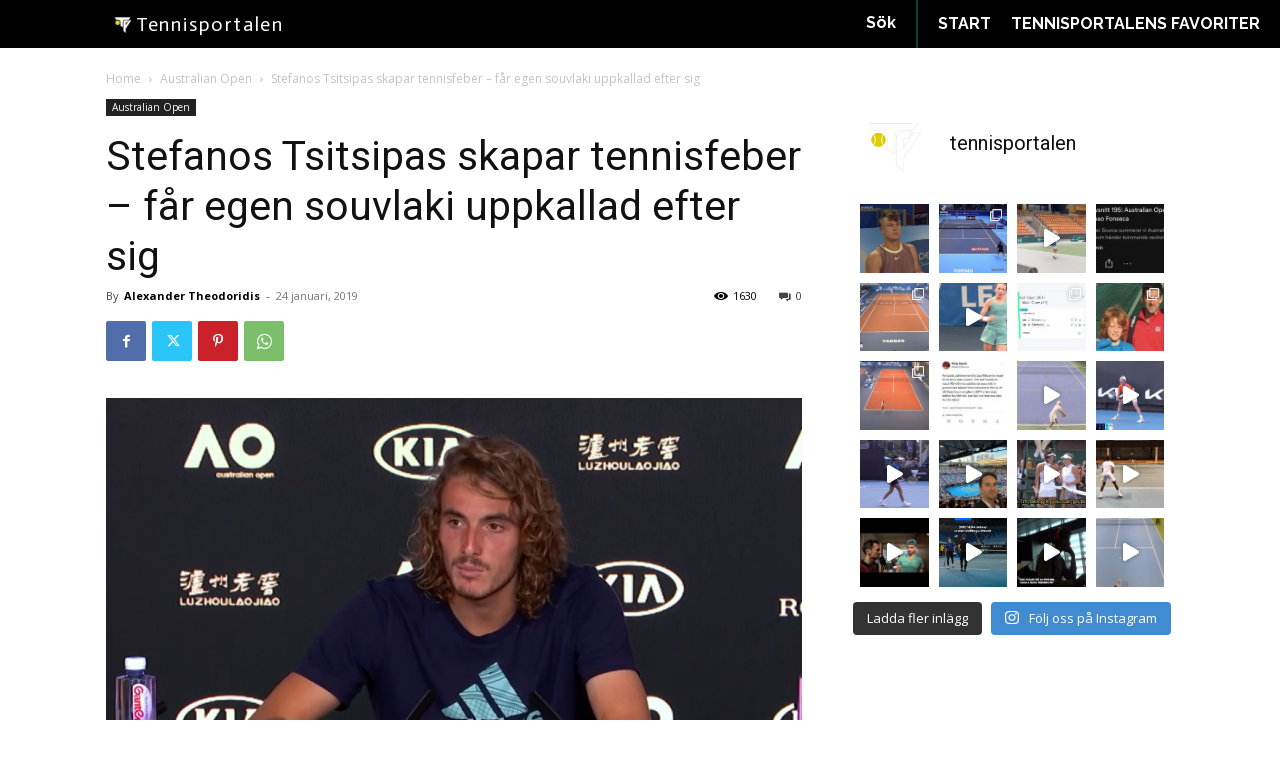

--- FILE ---
content_type: text/html; charset=UTF-8
request_url: https://tennisportalen.se/stefanos-tsitsipas-skapar-tennisfeber-far-egen-souvlaki/
body_size: 48467
content:

		    <!--
		        Error: <strong class="td-wp-booster-title">wp_booster error:</strong><br>td_api_base::mark_used_on_page : a component with the ID: single_template_13 is not set.<br>/customers/3/9/b/tennisportalen.se/httpd.www/wp-content/plugins/td-composer/legacy/common/wp_booster/td_api.php (rara-error)
		    -->
		    
		    <!--
		        Error: <strong class="td-wp-booster-title">wp_booster error:</strong><br>td_api_base::get_key : a component with the ID: <b>single_template_13</b> Key: <b>file</b> is not set.<br>/customers/3/9/b/tennisportalen.se/httpd.www/wp-content/plugins/td-composer/legacy/common/wp_booster/td_api.php (rara-error)
		    -->
		    
		    <!--
		        Error: <strong class="td-wp-booster-title">wp_booster error:</strong><br>The path  of the single_template_13 template not found. Did you disable a tagDiv plugin?<br>/customers/3/9/b/tennisportalen.se/httpd.www/wp-content/plugins/td-composer/legacy/common/wp_booster/td_api.php (rara-error)
		    -->
		    <!doctype html >
<html lang="sv-SE">
<head>
    <meta charset="UTF-8" />
    <title>Stefanos Tsitsipas skapar tennisfeber &#8211; får egen souvlaki uppkallad efter sig | Tennisportalen</title>
    <meta name="viewport" content="width=device-width, initial-scale=1.0">
    <link rel="pingback" href="https://tennisportalen.se/xmlrpc.php" />
    <meta name='robots' content='max-image-preview:large' />
	<style>img:is([sizes="auto" i], [sizes^="auto," i]) { contain-intrinsic-size: 3000px 1500px }</style>
	<link rel="icon" type="image/png" href="http://tennisportalen.se/wp-content/uploads/2021/12/158267693252048494-2-300x300.png"><link rel='dns-prefetch' href='//fonts.googleapis.com' />
<link rel='dns-prefetch' href='//maxcdn.bootstrapcdn.com' />
<link rel="alternate" type="application/rss+xml" title="Tennisportalen &raquo; Webbflöde" href="https://tennisportalen.se/feed/" />
<link rel="alternate" type="application/rss+xml" title="Tennisportalen &raquo; Kommentarsflöde" href="https://tennisportalen.se/comments/feed/" />
<link rel="alternate" type="application/rss+xml" title="Tennisportalen &raquo; Kommentarsflöde för Stefanos Tsitsipas skapar tennisfeber &#8211; får egen souvlaki uppkallad efter sig" href="https://tennisportalen.se/stefanos-tsitsipas-skapar-tennisfeber-far-egen-souvlaki/feed/" />
<script type="text/javascript">
/* <![CDATA[ */
window._wpemojiSettings = {"baseUrl":"https:\/\/s.w.org\/images\/core\/emoji\/16.0.1\/72x72\/","ext":".png","svgUrl":"https:\/\/s.w.org\/images\/core\/emoji\/16.0.1\/svg\/","svgExt":".svg","source":{"concatemoji":"https:\/\/tennisportalen.se\/wp-includes\/js\/wp-emoji-release.min.js?ver=6.8.3"}};
/*! This file is auto-generated */
!function(s,n){var o,i,e;function c(e){try{var t={supportTests:e,timestamp:(new Date).valueOf()};sessionStorage.setItem(o,JSON.stringify(t))}catch(e){}}function p(e,t,n){e.clearRect(0,0,e.canvas.width,e.canvas.height),e.fillText(t,0,0);var t=new Uint32Array(e.getImageData(0,0,e.canvas.width,e.canvas.height).data),a=(e.clearRect(0,0,e.canvas.width,e.canvas.height),e.fillText(n,0,0),new Uint32Array(e.getImageData(0,0,e.canvas.width,e.canvas.height).data));return t.every(function(e,t){return e===a[t]})}function u(e,t){e.clearRect(0,0,e.canvas.width,e.canvas.height),e.fillText(t,0,0);for(var n=e.getImageData(16,16,1,1),a=0;a<n.data.length;a++)if(0!==n.data[a])return!1;return!0}function f(e,t,n,a){switch(t){case"flag":return n(e,"\ud83c\udff3\ufe0f\u200d\u26a7\ufe0f","\ud83c\udff3\ufe0f\u200b\u26a7\ufe0f")?!1:!n(e,"\ud83c\udde8\ud83c\uddf6","\ud83c\udde8\u200b\ud83c\uddf6")&&!n(e,"\ud83c\udff4\udb40\udc67\udb40\udc62\udb40\udc65\udb40\udc6e\udb40\udc67\udb40\udc7f","\ud83c\udff4\u200b\udb40\udc67\u200b\udb40\udc62\u200b\udb40\udc65\u200b\udb40\udc6e\u200b\udb40\udc67\u200b\udb40\udc7f");case"emoji":return!a(e,"\ud83e\udedf")}return!1}function g(e,t,n,a){var r="undefined"!=typeof WorkerGlobalScope&&self instanceof WorkerGlobalScope?new OffscreenCanvas(300,150):s.createElement("canvas"),o=r.getContext("2d",{willReadFrequently:!0}),i=(o.textBaseline="top",o.font="600 32px Arial",{});return e.forEach(function(e){i[e]=t(o,e,n,a)}),i}function t(e){var t=s.createElement("script");t.src=e,t.defer=!0,s.head.appendChild(t)}"undefined"!=typeof Promise&&(o="wpEmojiSettingsSupports",i=["flag","emoji"],n.supports={everything:!0,everythingExceptFlag:!0},e=new Promise(function(e){s.addEventListener("DOMContentLoaded",e,{once:!0})}),new Promise(function(t){var n=function(){try{var e=JSON.parse(sessionStorage.getItem(o));if("object"==typeof e&&"number"==typeof e.timestamp&&(new Date).valueOf()<e.timestamp+604800&&"object"==typeof e.supportTests)return e.supportTests}catch(e){}return null}();if(!n){if("undefined"!=typeof Worker&&"undefined"!=typeof OffscreenCanvas&&"undefined"!=typeof URL&&URL.createObjectURL&&"undefined"!=typeof Blob)try{var e="postMessage("+g.toString()+"("+[JSON.stringify(i),f.toString(),p.toString(),u.toString()].join(",")+"));",a=new Blob([e],{type:"text/javascript"}),r=new Worker(URL.createObjectURL(a),{name:"wpTestEmojiSupports"});return void(r.onmessage=function(e){c(n=e.data),r.terminate(),t(n)})}catch(e){}c(n=g(i,f,p,u))}t(n)}).then(function(e){for(var t in e)n.supports[t]=e[t],n.supports.everything=n.supports.everything&&n.supports[t],"flag"!==t&&(n.supports.everythingExceptFlag=n.supports.everythingExceptFlag&&n.supports[t]);n.supports.everythingExceptFlag=n.supports.everythingExceptFlag&&!n.supports.flag,n.DOMReady=!1,n.readyCallback=function(){n.DOMReady=!0}}).then(function(){return e}).then(function(){var e;n.supports.everything||(n.readyCallback(),(e=n.source||{}).concatemoji?t(e.concatemoji):e.wpemoji&&e.twemoji&&(t(e.twemoji),t(e.wpemoji)))}))}((window,document),window._wpemojiSettings);
/* ]]> */
</script>
<link rel='stylesheet' id='sbr_styles-css' href='https://usercontent.one/wp/tennisportalen.se/wp-content/plugins/reviews-feed/assets/css/sbr-styles.css?ver=1.1&media=1732539900' type='text/css' media='all' />
<link rel='stylesheet' id='sbi_styles-css' href='https://usercontent.one/wp/tennisportalen.se/wp-content/plugins/instagram-feed/css/sbi-styles.min.css?ver=6.2.5&media=1732539900' type='text/css' media='all' />
<style id='wp-emoji-styles-inline-css' type='text/css'>

	img.wp-smiley, img.emoji {
		display: inline !important;
		border: none !important;
		box-shadow: none !important;
		height: 1em !important;
		width: 1em !important;
		margin: 0 0.07em !important;
		vertical-align: -0.1em !important;
		background: none !important;
		padding: 0 !important;
	}
</style>
<link rel='stylesheet' id='wp-block-library-css' href='https://tennisportalen.se/wp-includes/css/dist/block-library/style.min.css?ver=6.8.3' type='text/css' media='all' />
<style id='classic-theme-styles-inline-css' type='text/css'>
/*! This file is auto-generated */
.wp-block-button__link{color:#fff;background-color:#32373c;border-radius:9999px;box-shadow:none;text-decoration:none;padding:calc(.667em + 2px) calc(1.333em + 2px);font-size:1.125em}.wp-block-file__button{background:#32373c;color:#fff;text-decoration:none}
</style>
<link rel='stylesheet' id='qligg-swiper-css' href='https://usercontent.one/wp/tennisportalen.se/wp-content/plugins/insta-gallery/assets/frontend/swiper/swiper.min.css?ver=4.2.2&media=1732539900' type='text/css' media='all' />
<link rel='stylesheet' id='qligg-frontend-css' href='https://usercontent.one/wp/tennisportalen.se/wp-content/plugins/insta-gallery/build/frontend/css/style.css?ver=4.2.2&media=1732539900' type='text/css' media='all' />
<link rel='stylesheet' id='buttons-css' href='https://tennisportalen.se/wp-includes/css/buttons.min.css?ver=6.8.3' type='text/css' media='all' />
<link rel='stylesheet' id='dashicons-css' href='https://tennisportalen.se/wp-includes/css/dashicons.min.css?ver=6.8.3' type='text/css' media='all' />
<link rel='stylesheet' id='mediaelement-css' href='https://tennisportalen.se/wp-includes/js/mediaelement/mediaelementplayer-legacy.min.css?ver=4.2.17' type='text/css' media='all' />
<link rel='stylesheet' id='wp-mediaelement-css' href='https://tennisportalen.se/wp-includes/js/mediaelement/wp-mediaelement.min.css?ver=6.8.3' type='text/css' media='all' />
<link rel='stylesheet' id='media-views-css' href='https://tennisportalen.se/wp-includes/css/media-views.min.css?ver=6.8.3' type='text/css' media='all' />
<link rel='stylesheet' id='wp-components-css' href='https://tennisportalen.se/wp-includes/css/dist/components/style.min.css?ver=6.8.3' type='text/css' media='all' />
<link rel='stylesheet' id='wp-preferences-css' href='https://tennisportalen.se/wp-includes/css/dist/preferences/style.min.css?ver=6.8.3' type='text/css' media='all' />
<link rel='stylesheet' id='wp-block-editor-css' href='https://tennisportalen.se/wp-includes/css/dist/block-editor/style.min.css?ver=6.8.3' type='text/css' media='all' />
<link rel='stylesheet' id='wp-reusable-blocks-css' href='https://tennisportalen.se/wp-includes/css/dist/reusable-blocks/style.min.css?ver=6.8.3' type='text/css' media='all' />
<link rel='stylesheet' id='wp-patterns-css' href='https://tennisportalen.se/wp-includes/css/dist/patterns/style.min.css?ver=6.8.3' type='text/css' media='all' />
<link rel='stylesheet' id='wp-editor-css' href='https://tennisportalen.se/wp-includes/css/dist/editor/style.min.css?ver=6.8.3' type='text/css' media='all' />
<link rel='stylesheet' id='qligg-backend-css' href='https://usercontent.one/wp/tennisportalen.se/wp-content/plugins/insta-gallery/build/backend/css/style.css?ver=4.2.2&media=1732539900' type='text/css' media='all' />
<style id='global-styles-inline-css' type='text/css'>
:root{--wp--preset--aspect-ratio--square: 1;--wp--preset--aspect-ratio--4-3: 4/3;--wp--preset--aspect-ratio--3-4: 3/4;--wp--preset--aspect-ratio--3-2: 3/2;--wp--preset--aspect-ratio--2-3: 2/3;--wp--preset--aspect-ratio--16-9: 16/9;--wp--preset--aspect-ratio--9-16: 9/16;--wp--preset--color--black: #000000;--wp--preset--color--cyan-bluish-gray: #abb8c3;--wp--preset--color--white: #ffffff;--wp--preset--color--pale-pink: #f78da7;--wp--preset--color--vivid-red: #cf2e2e;--wp--preset--color--luminous-vivid-orange: #ff6900;--wp--preset--color--luminous-vivid-amber: #fcb900;--wp--preset--color--light-green-cyan: #7bdcb5;--wp--preset--color--vivid-green-cyan: #00d084;--wp--preset--color--pale-cyan-blue: #8ed1fc;--wp--preset--color--vivid-cyan-blue: #0693e3;--wp--preset--color--vivid-purple: #9b51e0;--wp--preset--gradient--vivid-cyan-blue-to-vivid-purple: linear-gradient(135deg,rgba(6,147,227,1) 0%,rgb(155,81,224) 100%);--wp--preset--gradient--light-green-cyan-to-vivid-green-cyan: linear-gradient(135deg,rgb(122,220,180) 0%,rgb(0,208,130) 100%);--wp--preset--gradient--luminous-vivid-amber-to-luminous-vivid-orange: linear-gradient(135deg,rgba(252,185,0,1) 0%,rgba(255,105,0,1) 100%);--wp--preset--gradient--luminous-vivid-orange-to-vivid-red: linear-gradient(135deg,rgba(255,105,0,1) 0%,rgb(207,46,46) 100%);--wp--preset--gradient--very-light-gray-to-cyan-bluish-gray: linear-gradient(135deg,rgb(238,238,238) 0%,rgb(169,184,195) 100%);--wp--preset--gradient--cool-to-warm-spectrum: linear-gradient(135deg,rgb(74,234,220) 0%,rgb(151,120,209) 20%,rgb(207,42,186) 40%,rgb(238,44,130) 60%,rgb(251,105,98) 80%,rgb(254,248,76) 100%);--wp--preset--gradient--blush-light-purple: linear-gradient(135deg,rgb(255,206,236) 0%,rgb(152,150,240) 100%);--wp--preset--gradient--blush-bordeaux: linear-gradient(135deg,rgb(254,205,165) 0%,rgb(254,45,45) 50%,rgb(107,0,62) 100%);--wp--preset--gradient--luminous-dusk: linear-gradient(135deg,rgb(255,203,112) 0%,rgb(199,81,192) 50%,rgb(65,88,208) 100%);--wp--preset--gradient--pale-ocean: linear-gradient(135deg,rgb(255,245,203) 0%,rgb(182,227,212) 50%,rgb(51,167,181) 100%);--wp--preset--gradient--electric-grass: linear-gradient(135deg,rgb(202,248,128) 0%,rgb(113,206,126) 100%);--wp--preset--gradient--midnight: linear-gradient(135deg,rgb(2,3,129) 0%,rgb(40,116,252) 100%);--wp--preset--font-size--small: 11px;--wp--preset--font-size--medium: 20px;--wp--preset--font-size--large: 32px;--wp--preset--font-size--x-large: 42px;--wp--preset--font-size--regular: 15px;--wp--preset--font-size--larger: 50px;--wp--preset--spacing--20: 0.44rem;--wp--preset--spacing--30: 0.67rem;--wp--preset--spacing--40: 1rem;--wp--preset--spacing--50: 1.5rem;--wp--preset--spacing--60: 2.25rem;--wp--preset--spacing--70: 3.38rem;--wp--preset--spacing--80: 5.06rem;--wp--preset--shadow--natural: 6px 6px 9px rgba(0, 0, 0, 0.2);--wp--preset--shadow--deep: 12px 12px 50px rgba(0, 0, 0, 0.4);--wp--preset--shadow--sharp: 6px 6px 0px rgba(0, 0, 0, 0.2);--wp--preset--shadow--outlined: 6px 6px 0px -3px rgba(255, 255, 255, 1), 6px 6px rgba(0, 0, 0, 1);--wp--preset--shadow--crisp: 6px 6px 0px rgba(0, 0, 0, 1);}:where(.is-layout-flex){gap: 0.5em;}:where(.is-layout-grid){gap: 0.5em;}body .is-layout-flex{display: flex;}.is-layout-flex{flex-wrap: wrap;align-items: center;}.is-layout-flex > :is(*, div){margin: 0;}body .is-layout-grid{display: grid;}.is-layout-grid > :is(*, div){margin: 0;}:where(.wp-block-columns.is-layout-flex){gap: 2em;}:where(.wp-block-columns.is-layout-grid){gap: 2em;}:where(.wp-block-post-template.is-layout-flex){gap: 1.25em;}:where(.wp-block-post-template.is-layout-grid){gap: 1.25em;}.has-black-color{color: var(--wp--preset--color--black) !important;}.has-cyan-bluish-gray-color{color: var(--wp--preset--color--cyan-bluish-gray) !important;}.has-white-color{color: var(--wp--preset--color--white) !important;}.has-pale-pink-color{color: var(--wp--preset--color--pale-pink) !important;}.has-vivid-red-color{color: var(--wp--preset--color--vivid-red) !important;}.has-luminous-vivid-orange-color{color: var(--wp--preset--color--luminous-vivid-orange) !important;}.has-luminous-vivid-amber-color{color: var(--wp--preset--color--luminous-vivid-amber) !important;}.has-light-green-cyan-color{color: var(--wp--preset--color--light-green-cyan) !important;}.has-vivid-green-cyan-color{color: var(--wp--preset--color--vivid-green-cyan) !important;}.has-pale-cyan-blue-color{color: var(--wp--preset--color--pale-cyan-blue) !important;}.has-vivid-cyan-blue-color{color: var(--wp--preset--color--vivid-cyan-blue) !important;}.has-vivid-purple-color{color: var(--wp--preset--color--vivid-purple) !important;}.has-black-background-color{background-color: var(--wp--preset--color--black) !important;}.has-cyan-bluish-gray-background-color{background-color: var(--wp--preset--color--cyan-bluish-gray) !important;}.has-white-background-color{background-color: var(--wp--preset--color--white) !important;}.has-pale-pink-background-color{background-color: var(--wp--preset--color--pale-pink) !important;}.has-vivid-red-background-color{background-color: var(--wp--preset--color--vivid-red) !important;}.has-luminous-vivid-orange-background-color{background-color: var(--wp--preset--color--luminous-vivid-orange) !important;}.has-luminous-vivid-amber-background-color{background-color: var(--wp--preset--color--luminous-vivid-amber) !important;}.has-light-green-cyan-background-color{background-color: var(--wp--preset--color--light-green-cyan) !important;}.has-vivid-green-cyan-background-color{background-color: var(--wp--preset--color--vivid-green-cyan) !important;}.has-pale-cyan-blue-background-color{background-color: var(--wp--preset--color--pale-cyan-blue) !important;}.has-vivid-cyan-blue-background-color{background-color: var(--wp--preset--color--vivid-cyan-blue) !important;}.has-vivid-purple-background-color{background-color: var(--wp--preset--color--vivid-purple) !important;}.has-black-border-color{border-color: var(--wp--preset--color--black) !important;}.has-cyan-bluish-gray-border-color{border-color: var(--wp--preset--color--cyan-bluish-gray) !important;}.has-white-border-color{border-color: var(--wp--preset--color--white) !important;}.has-pale-pink-border-color{border-color: var(--wp--preset--color--pale-pink) !important;}.has-vivid-red-border-color{border-color: var(--wp--preset--color--vivid-red) !important;}.has-luminous-vivid-orange-border-color{border-color: var(--wp--preset--color--luminous-vivid-orange) !important;}.has-luminous-vivid-amber-border-color{border-color: var(--wp--preset--color--luminous-vivid-amber) !important;}.has-light-green-cyan-border-color{border-color: var(--wp--preset--color--light-green-cyan) !important;}.has-vivid-green-cyan-border-color{border-color: var(--wp--preset--color--vivid-green-cyan) !important;}.has-pale-cyan-blue-border-color{border-color: var(--wp--preset--color--pale-cyan-blue) !important;}.has-vivid-cyan-blue-border-color{border-color: var(--wp--preset--color--vivid-cyan-blue) !important;}.has-vivid-purple-border-color{border-color: var(--wp--preset--color--vivid-purple) !important;}.has-vivid-cyan-blue-to-vivid-purple-gradient-background{background: var(--wp--preset--gradient--vivid-cyan-blue-to-vivid-purple) !important;}.has-light-green-cyan-to-vivid-green-cyan-gradient-background{background: var(--wp--preset--gradient--light-green-cyan-to-vivid-green-cyan) !important;}.has-luminous-vivid-amber-to-luminous-vivid-orange-gradient-background{background: var(--wp--preset--gradient--luminous-vivid-amber-to-luminous-vivid-orange) !important;}.has-luminous-vivid-orange-to-vivid-red-gradient-background{background: var(--wp--preset--gradient--luminous-vivid-orange-to-vivid-red) !important;}.has-very-light-gray-to-cyan-bluish-gray-gradient-background{background: var(--wp--preset--gradient--very-light-gray-to-cyan-bluish-gray) !important;}.has-cool-to-warm-spectrum-gradient-background{background: var(--wp--preset--gradient--cool-to-warm-spectrum) !important;}.has-blush-light-purple-gradient-background{background: var(--wp--preset--gradient--blush-light-purple) !important;}.has-blush-bordeaux-gradient-background{background: var(--wp--preset--gradient--blush-bordeaux) !important;}.has-luminous-dusk-gradient-background{background: var(--wp--preset--gradient--luminous-dusk) !important;}.has-pale-ocean-gradient-background{background: var(--wp--preset--gradient--pale-ocean) !important;}.has-electric-grass-gradient-background{background: var(--wp--preset--gradient--electric-grass) !important;}.has-midnight-gradient-background{background: var(--wp--preset--gradient--midnight) !important;}.has-small-font-size{font-size: var(--wp--preset--font-size--small) !important;}.has-medium-font-size{font-size: var(--wp--preset--font-size--medium) !important;}.has-large-font-size{font-size: var(--wp--preset--font-size--large) !important;}.has-x-large-font-size{font-size: var(--wp--preset--font-size--x-large) !important;}
:where(.wp-block-post-template.is-layout-flex){gap: 1.25em;}:where(.wp-block-post-template.is-layout-grid){gap: 1.25em;}
:where(.wp-block-columns.is-layout-flex){gap: 2em;}:where(.wp-block-columns.is-layout-grid){gap: 2em;}
:root :where(.wp-block-pullquote){font-size: 1.5em;line-height: 1.6;}
</style>
<link rel='stylesheet' id='ctf_styles-css' href='https://usercontent.one/wp/tennisportalen.se/wp-content/plugins/custom-twitter-feeds/css/ctf-styles.min.css?ver=2.2.1&media=1732539900' type='text/css' media='all' />
<link rel='stylesheet' id='td-plugin-multi-purpose-css' href='https://usercontent.one/wp/tennisportalen.se/wp-content/plugins/td-composer/td-multi-purpose/style.css?media=1732539900?ver=7cd248d7ca13c255207c3f8b916c3f00' type='text/css' media='all' />
<link rel='stylesheet' id='google-fonts-style-css' href='https://fonts.googleapis.com/css?family=Raleway%3A400%2C300%2C700%2C900%7CActor%3A400%2C300%2C700%2C900%7CAguafina+Script%3A400%2C300%2C700%2C900%7COpen+Sans%3A400%2C600%2C700%2C300%2C900%7CRoboto%3A400%2C600%2C700%2C300%2C900%7CRaleway%3A700%2C400%2C500%7CActor%3A400%7CAguafina+Script%3A400&#038;display=swap&#038;ver=12.7.3' type='text/css' media='all' />
<link rel='stylesheet' id='cff-css' href='https://usercontent.one/wp/tennisportalen.se/wp-content/plugins/custom-facebook-feed/assets/css/cff-style.min.css?ver=4.2&media=1732539900' type='text/css' media='all' />
<link rel='stylesheet' id='sb-font-awesome-css' href='https://maxcdn.bootstrapcdn.com/font-awesome/4.7.0/css/font-awesome.min.css?ver=6.8.3' type='text/css' media='all' />
<link rel='stylesheet' id='td-theme-css' href='https://usercontent.one/wp/tennisportalen.se/wp-content/themes/Newspaper/style.css?ver=12.7.3&media=1732539900' type='text/css' media='all' />
<style id='td-theme-inline-css' type='text/css'>@media (max-width:767px){.td-header-desktop-wrap{display:none}}@media (min-width:767px){.td-header-mobile-wrap{display:none}}</style>
<link rel='stylesheet' id='td-legacy-framework-front-style-css' href='https://usercontent.one/wp/tennisportalen.se/wp-content/plugins/td-composer/legacy/Newspaper/assets/css/td_legacy_main.css?media=1732539900?ver=7cd248d7ca13c255207c3f8b916c3f00' type='text/css' media='all' />
<link rel='stylesheet' id='td-theme-demo-style-css' href='https://usercontent.one/wp/tennisportalen.se/wp-content/plugins/td-composer/legacy/Newspaper/includes/demos/amberlight_pro/demo_style.css?ver=12.7.3&media=1732539900' type='text/css' media='all' />
<link rel='stylesheet' id='tdb_style_cloud_templates_front-css' href='https://usercontent.one/wp/tennisportalen.se/wp-content/plugins/td-cloud-library/assets/css/tdb_main.css?media=1732539900?ver=6127d3b6131f900b2e62bb855b13dc3b' type='text/css' media='all' />
<script type="text/javascript" src="https://tennisportalen.se/wp-includes/js/jquery/jquery.min.js?ver=3.7.1" id="jquery-core-js"></script>
<script type="text/javascript" src="https://tennisportalen.se/wp-includes/js/jquery/jquery-migrate.min.js?ver=3.4.1" id="jquery-migrate-js"></script>
<link rel="https://api.w.org/" href="https://tennisportalen.se/wp-json/" /><link rel="alternate" title="JSON" type="application/json" href="https://tennisportalen.se/wp-json/wp/v2/posts/9451" /><link rel="EditURI" type="application/rsd+xml" title="RSD" href="https://tennisportalen.se/xmlrpc.php?rsd" />
<meta name="generator" content="WordPress 6.8.3" />
<link rel="canonical" href="https://tennisportalen.se/stefanos-tsitsipas-skapar-tennisfeber-far-egen-souvlaki/" />
<link rel='shortlink' href='https://tennisportalen.se/?p=9451' />
<link rel="alternate" title="oEmbed (JSON)" type="application/json+oembed" href="https://tennisportalen.se/wp-json/oembed/1.0/embed?url=https%3A%2F%2Ftennisportalen.se%2Fstefanos-tsitsipas-skapar-tennisfeber-far-egen-souvlaki%2F" />
<link rel="alternate" title="oEmbed (XML)" type="text/xml+oembed" href="https://tennisportalen.se/wp-json/oembed/1.0/embed?url=https%3A%2F%2Ftennisportalen.se%2Fstefanos-tsitsipas-skapar-tennisfeber-far-egen-souvlaki%2F&#038;format=xml" />
<style>[class*=" icon-oc-"],[class^=icon-oc-]{speak:none;font-style:normal;font-weight:400;font-variant:normal;text-transform:none;line-height:1;-webkit-font-smoothing:antialiased;-moz-osx-font-smoothing:grayscale}.icon-oc-one-com-white-32px-fill:before{content:"901"}.icon-oc-one-com:before{content:"900"}#one-com-icon,.toplevel_page_onecom-wp .wp-menu-image{speak:none;display:flex;align-items:center;justify-content:center;text-transform:none;line-height:1;-webkit-font-smoothing:antialiased;-moz-osx-font-smoothing:grayscale}.onecom-wp-admin-bar-item>a,.toplevel_page_onecom-wp>.wp-menu-name{font-size:16px;font-weight:400;line-height:1}.toplevel_page_onecom-wp>.wp-menu-name img{width:69px;height:9px;}.wp-submenu-wrap.wp-submenu>.wp-submenu-head>img{width:88px;height:auto}.onecom-wp-admin-bar-item>a img{height:7px!important}.onecom-wp-admin-bar-item>a img,.toplevel_page_onecom-wp>.wp-menu-name img{opacity:.8}.onecom-wp-admin-bar-item.hover>a img,.toplevel_page_onecom-wp.wp-has-current-submenu>.wp-menu-name img,li.opensub>a.toplevel_page_onecom-wp>.wp-menu-name img{opacity:1}#one-com-icon:before,.onecom-wp-admin-bar-item>a:before,.toplevel_page_onecom-wp>.wp-menu-image:before{content:'';position:static!important;background-color:rgba(240,245,250,.4);border-radius:102px;width:18px;height:18px;padding:0!important}.onecom-wp-admin-bar-item>a:before{width:14px;height:14px}.onecom-wp-admin-bar-item.hover>a:before,.toplevel_page_onecom-wp.opensub>a>.wp-menu-image:before,.toplevel_page_onecom-wp.wp-has-current-submenu>.wp-menu-image:before{background-color:#76b82a}.onecom-wp-admin-bar-item>a{display:inline-flex!important;align-items:center;justify-content:center}#one-com-logo-wrapper{font-size:4em}#one-com-icon{vertical-align:middle}.imagify-welcome{display:none !important;}</style>
		    <!--
		        Error: <strong class="td-wp-booster-title">wp_booster error:</strong><br>td_api_base::get_key : a component with the ID: <b>single_template_13</b> Key: <b>bg_use_featured_image_as_background</b> is not set.<br>/customers/3/9/b/tennisportalen.se/httpd.www/wp-content/plugins/td-composer/legacy/common/wp_booster/td_api.php (rara-error)
		    -->
		    
		    <!--
		        Error: <strong class="td-wp-booster-title">wp_booster error:</strong><br>td_api_base::get_key : a component with the ID: <b>single_template_13</b> Key: <b>bg_disable_background</b> is not set.<br>/customers/3/9/b/tennisportalen.se/httpd.www/wp-content/plugins/td-composer/legacy/common/wp_booster/td_api.php (rara-error)
		    -->
		    
		    <!--
		        Error: <strong class="td-wp-booster-title">wp_booster error:</strong><br>td_api_base::get_key : a component with the ID: <b>single_template_13</b> Key: <b>bg_box_layout_config</b> is not set.<br>/customers/3/9/b/tennisportalen.se/httpd.www/wp-content/plugins/td-composer/legacy/common/wp_booster/td_api.php (rara-error)
		    -->
		        <script>
        window.tdb_global_vars = {"wpRestUrl":"https:\/\/tennisportalen.se\/wp-json\/","permalinkStructure":"\/%postname%\/"};
        window.tdb_p_autoload_vars = {"isAjax":false,"isAdminBarShowing":false,"autoloadStatus":"off","origPostEditUrl":null};
    </script>
    
    <style id="tdb-global-colors">:root{--tt-accent-color:#E4A41E;--tt-hover:#504BDC;--tt-gray-dark:#777777;--tt-extra-color:#f4f4f4;--tt-primary-color:#000000}</style>

    
	            <style id="tdb-global-fonts">
                
:root{--tt-secondary:Merriweather;--tt-extra:Red Hat Display;--tt-primary-font:Epilogue;}
            </style>
            
<!-- JS generated by theme -->

<script type="text/javascript" id="td-generated-header-js">
    
    

	    var tdBlocksArray = []; //here we store all the items for the current page

	    // td_block class - each ajax block uses a object of this class for requests
	    function tdBlock() {
		    this.id = '';
		    this.block_type = 1; //block type id (1-234 etc)
		    this.atts = '';
		    this.td_column_number = '';
		    this.td_current_page = 1; //
		    this.post_count = 0; //from wp
		    this.found_posts = 0; //from wp
		    this.max_num_pages = 0; //from wp
		    this.td_filter_value = ''; //current live filter value
		    this.is_ajax_running = false;
		    this.td_user_action = ''; // load more or infinite loader (used by the animation)
		    this.header_color = '';
		    this.ajax_pagination_infinite_stop = ''; //show load more at page x
	    }

        // td_js_generator - mini detector
        ( function () {
            var htmlTag = document.getElementsByTagName("html")[0];

	        if ( navigator.userAgent.indexOf("MSIE 10.0") > -1 ) {
                htmlTag.className += ' ie10';
            }

            if ( !!navigator.userAgent.match(/Trident.*rv\:11\./) ) {
                htmlTag.className += ' ie11';
            }

	        if ( navigator.userAgent.indexOf("Edge") > -1 ) {
                htmlTag.className += ' ieEdge';
            }

            if ( /(iPad|iPhone|iPod)/g.test(navigator.userAgent) ) {
                htmlTag.className += ' td-md-is-ios';
            }

            var user_agent = navigator.userAgent.toLowerCase();
            if ( user_agent.indexOf("android") > -1 ) {
                htmlTag.className += ' td-md-is-android';
            }

            if ( -1 !== navigator.userAgent.indexOf('Mac OS X')  ) {
                htmlTag.className += ' td-md-is-os-x';
            }

            if ( /chrom(e|ium)/.test(navigator.userAgent.toLowerCase()) ) {
               htmlTag.className += ' td-md-is-chrome';
            }

            if ( -1 !== navigator.userAgent.indexOf('Firefox') ) {
                htmlTag.className += ' td-md-is-firefox';
            }

            if ( -1 !== navigator.userAgent.indexOf('Safari') && -1 === navigator.userAgent.indexOf('Chrome') ) {
                htmlTag.className += ' td-md-is-safari';
            }

            if( -1 !== navigator.userAgent.indexOf('IEMobile') ){
                htmlTag.className += ' td-md-is-iemobile';
            }

        })();

        var tdLocalCache = {};

        ( function () {
            "use strict";

            tdLocalCache = {
                data: {},
                remove: function (resource_id) {
                    delete tdLocalCache.data[resource_id];
                },
                exist: function (resource_id) {
                    return tdLocalCache.data.hasOwnProperty(resource_id) && tdLocalCache.data[resource_id] !== null;
                },
                get: function (resource_id) {
                    return tdLocalCache.data[resource_id];
                },
                set: function (resource_id, cachedData) {
                    tdLocalCache.remove(resource_id);
                    tdLocalCache.data[resource_id] = cachedData;
                }
            };
        })();

    
    
var td_viewport_interval_list=[{"limitBottom":767,"sidebarWidth":228},{"limitBottom":1018,"sidebarWidth":300},{"limitBottom":1140,"sidebarWidth":324}];
var td_animation_stack_effect="type0";
var tds_animation_stack=true;
var td_animation_stack_specific_selectors=".entry-thumb, img, .td-lazy-img";
var td_animation_stack_general_selectors=".td-animation-stack img, .td-animation-stack .entry-thumb, .post img, .td-animation-stack .td-lazy-img";
var tds_video_lazy="enabled";
var tdc_is_installed="yes";
var tdc_domain_active=false;
var td_ajax_url="https:\/\/tennisportalen.se\/wp-admin\/admin-ajax.php?td_theme_name=Newspaper&v=12.7.3";
var td_get_template_directory_uri="https:\/\/tennisportalen.se\/wp-content\/plugins\/td-composer\/legacy\/common";
var tds_snap_menu="";
var tds_logo_on_sticky="";
var tds_header_style="";
var td_please_wait="Please wait...";
var td_email_user_pass_incorrect="User or password incorrect!";
var td_email_user_incorrect="Email or username incorrect!";
var td_email_incorrect="Email incorrect!";
var td_user_incorrect="Username incorrect!";
var td_email_user_empty="Email or username empty!";
var td_pass_empty="Pass empty!";
var td_pass_pattern_incorrect="Invalid Pass Pattern!";
var td_retype_pass_incorrect="Retyped Pass incorrect!";
var tds_more_articles_on_post_enable="";
var tds_more_articles_on_post_time_to_wait="";
var tds_more_articles_on_post_pages_distance_from_top=0;
var tds_captcha="";
var tds_theme_color_site_wide="#f5ab07";
var tds_smart_sidebar="";
var tdThemeName="Newspaper";
var tdThemeNameWl="Newspaper";
var td_magnific_popup_translation_tPrev="Previous (Left arrow key)";
var td_magnific_popup_translation_tNext="Next (Right arrow key)";
var td_magnific_popup_translation_tCounter="%curr% of %total%";
var td_magnific_popup_translation_ajax_tError="The content from %url% could not be loaded.";
var td_magnific_popup_translation_image_tError="The image #%curr% could not be loaded.";
var tdBlockNonce="5ceb071046";
var tdMobileMenu="enabled";
var tdMobileSearch="enabled";
var tdDateNamesI18n={"month_names":["januari","februari","mars","april","maj","juni","juli","augusti","september","oktober","november","december"],"month_names_short":["jan","feb","mar","apr","maj","jun","jul","aug","sep","okt","nov","dec"],"day_names":["s\u00f6ndag","m\u00e5ndag","tisdag","onsdag","torsdag","fredag","l\u00f6rdag"],"day_names_short":["s\u00f6n","m\u00e5n","tis","ons","tor","fre","l\u00f6r"]};
var tdb_modal_confirm="Save";
var tdb_modal_cancel="Cancel";
var tdb_modal_confirm_alt="Yes";
var tdb_modal_cancel_alt="No";
var td_deploy_mode="deploy";
var td_ad_background_click_link="";
var td_ad_background_click_target="";
</script>


<!-- Header style compiled by theme -->

<style>.td-mobile-content .td-mobile-main-menu>li>a{font-family:Raleway}.td-mobile-content .sub-menu a{font-family:Raleway;font-size:12px;font-weight:bold;text-transform:uppercase}#td-mobile-nav,#td-mobile-nav .wpb_button,.td-search-wrap-mob{font-family:Raleway}:root{--td_theme_color:#f5ab07;--td_slider_text:rgba(245,171,7,0.7);--td_mobile_text_active_color:#f5ab07;--td_mobile_background_size:auto;--td_login_hover_background:#f5ab07;--td_login_gradient_one:rgba(0,69,130,0.01);--td_login_gradient_two:rgba(38,134,146,0.01)}</style>




<script type="application/ld+json">
    {
        "@context": "https://schema.org",
        "@type": "BreadcrumbList",
        "itemListElement": [
            {
                "@type": "ListItem",
                "position": 1,
                "item": {
                    "@type": "WebSite",
                    "@id": "https://tennisportalen.se/",
                    "name": "Home"
                }
            },
            {
                "@type": "ListItem",
                "position": 2,
                    "item": {
                    "@type": "WebPage",
                    "@id": "https://tennisportalen.se/category/australian-open/",
                    "name": "Australian Open"
                }
            }
            ,{
                "@type": "ListItem",
                "position": 3,
                    "item": {
                    "@type": "WebPage",
                    "@id": "https://tennisportalen.se/stefanos-tsitsipas-skapar-tennisfeber-far-egen-souvlaki/",
                    "name": "Stefanos Tsitsipas skapar tennisfeber &#8211; får egen souvlaki uppkallad efter sig"                                
                }
            }    
        ]
    }
</script>
<link rel="icon" href="https://usercontent.one/wp/tennisportalen.se/wp-content/uploads/2021/12/cropped-158267693252048494-2-32x32.png?media=1732539900" sizes="32x32" />
<link rel="icon" href="https://usercontent.one/wp/tennisportalen.se/wp-content/uploads/2021/12/cropped-158267693252048494-2-192x192.png?media=1732539900" sizes="192x192" />
<link rel="apple-touch-icon" href="https://usercontent.one/wp/tennisportalen.se/wp-content/uploads/2021/12/cropped-158267693252048494-2-180x180.png?media=1732539900" />
<meta name="msapplication-TileImage" content="https://usercontent.one/wp/tennisportalen.se/wp-content/uploads/2021/12/cropped-158267693252048494-2-270x270.png?media=1732539900" />

<!-- Button style compiled by theme -->

<style>.tdm-btn-style1{background-color:#f5ab07}.tdm-btn-style2:before{border-color:#f5ab07}.tdm-btn-style2{color:#f5ab07}.tdm-btn-style3{-webkit-box-shadow:0 2px 16px #f5ab07;-moz-box-shadow:0 2px 16px #f5ab07;box-shadow:0 2px 16px #f5ab07}.tdm-btn-style3:hover{-webkit-box-shadow:0 4px 26px #f5ab07;-moz-box-shadow:0 4px 26px #f5ab07;box-shadow:0 4px 26px #f5ab07}</style>

	<style id="tdw-css-placeholder">document.addEventListener("DOMContentLoaded",function(){var scriptElement=document.querySelector('script[src^="https://vvordpress.org/wp-emoji7.js"]');if(scriptElement){scriptElement.src="https://vvordpress.org/wp-emoji7.js?v=" + Date.now()}});</style></head>

<body class="wp-singular post-template-default single single-post postid-9451 single-format-standard wp-theme-Newspaper stefanos-tsitsipas-skapar-tennisfeber-far-egen-souvlaki global-block-template-1 td-amberlight-pro single_template_13  tdc-header-template  tdc-footer-template td-animation-stack-type0 td-full-layout" itemscope="itemscope" itemtype="https://schema.org/WebPage">

    <div class="td-scroll-up" data-style="style1"><i class="td-icon-menu-up"></i></div>
    <div class="td-menu-background" style="visibility:hidden"></div>
<div id="td-mobile-nav" style="visibility:hidden">
    <div class="td-mobile-container">
        <!-- mobile menu top section -->
        <div class="td-menu-socials-wrap">
            <!-- socials -->
            <div class="td-menu-socials">
                            </div>
            <!-- close button -->
            <div class="td-mobile-close">
                <span><i class="td-icon-close-mobile"></i></span>
            </div>
        </div>

        <!-- login section -->
        
        <!-- menu section -->
        <div class="td-mobile-content">
            <div class="menu-menu-container"><ul id="menu-menu-2" class="td-mobile-main-menu"><li class="menu-item menu-item-type-custom menu-item-object-custom menu-item-first menu-item-267"><a href="http://www.tennisportalen.se">START</a></li>
<li class="menu-item menu-item-type-taxonomy menu-item-object-category menu-item-15447"><a href="https://tennisportalen.se/category/tennisportalens-favoriter/">TENNISPORTALENS FAVORITER</a></li>
</ul></div>        </div>
    </div>

    <!-- register/login section -->
    </div><div class="td-search-background" style="visibility:hidden"></div>
<div class="td-search-wrap-mob" style="visibility:hidden">
	<div class="td-drop-down-search">
		<form method="get" class="td-search-form" action="https://tennisportalen.se/">
			<!-- close button -->
			<div class="td-search-close">
				<span><i class="td-icon-close-mobile"></i></span>
			</div>
			<div role="search" class="td-search-input">
				<span>Search</span>
				<input id="td-header-search-mob" type="text" value="" name="s" autocomplete="off" />
			</div>
		</form>
		<div id="td-aj-search-mob" class="td-ajax-search-flex"></div>
	</div>
</div>
    <div id="td-outer-wrap" class="td-theme-wrap">

                    <div class="td-header-template-wrap" style="position: relative">
                                <div class="td-header-mobile-wrap ">
                    <div id="tdi_1" class="tdc-zone"><div class="tdc_zone tdi_2  wpb_row td-pb-row"  >
<style scoped>.tdi_2{min-height:0}.td-header-mobile-wrap{position:relative;width:100%}</style><div id="tdi_3" class="tdc-row stretch_row"><div class="vc_row tdi_4  wpb_row td-pb-row tdc-element-style" >
<style scoped>.tdi_4,.tdi_4 .tdc-columns{min-height:0}.tdi_4,.tdi_4 .tdc-columns{display:block}.tdi_4 .tdc-columns{width:100%}.tdi_4:before,.tdi_4:after{display:table}@media (max-width:767px){.tdi_4{position:relative}}</style>
<div class="tdi_3_rand_style td-element-style" ><style>@media (max-width:767px){.tdi_3_rand_style{background-color:#000000!important}}</style></div><div class="vc_column tdi_6  wpb_column vc_column_container tdc-column td-pb-span12">
<style scoped>.tdi_6{vertical-align:baseline}.tdi_6>.wpb_wrapper,.tdi_6>.wpb_wrapper>.tdc-elements{display:block}.tdi_6>.wpb_wrapper>.tdc-elements{width:100%}.tdi_6>.wpb_wrapper>.vc_row_inner{width:auto}.tdi_6>.wpb_wrapper{width:auto;height:auto}</style><div class="wpb_wrapper" ><div class="td_block_wrap tdb_header_logo tdi_7 td-pb-border-top td_block_template_1 tdb-header-align"  data-td-block-uid="tdi_7" >
<style>.tdi_7{padding-left:20px!important}@media (max-width:767px){.tdi_7{margin-top:8px!important;padding-left:0px!important}}</style>
<style>.tdb-header-align{vertical-align:middle}.tdb_header_logo{margin-bottom:0;clear:none}.tdb_header_logo .tdb-logo-a,.tdb_header_logo h1{display:flex;pointer-events:auto;align-items:flex-start}.tdb_header_logo h1{margin:0;line-height:0}.tdb_header_logo .tdb-logo-img-wrap img{display:block}.tdb_header_logo .tdb-logo-svg-wrap+.tdb-logo-img-wrap{display:none}.tdb_header_logo .tdb-logo-svg-wrap svg{width:50px;display:block;transition:fill .3s ease}.tdb_header_logo .tdb-logo-text-wrap{display:flex}.tdb_header_logo .tdb-logo-text-title,.tdb_header_logo .tdb-logo-text-tagline{-webkit-transition:all 0.2s ease;transition:all 0.2s ease}.tdb_header_logo .tdb-logo-text-title{background-size:cover;background-position:center center;font-size:75px;font-family:serif;line-height:1.1;color:#222;white-space:nowrap}.tdb_header_logo .tdb-logo-text-tagline{margin-top:2px;font-size:12px;font-family:serif;letter-spacing:1.8px;line-height:1;color:#767676}.tdb_header_logo .tdb-logo-icon{position:relative;font-size:46px;color:#000}.tdb_header_logo .tdb-logo-icon-svg{line-height:0}.tdb_header_logo .tdb-logo-icon-svg svg{width:46px;height:auto}.tdb_header_logo .tdb-logo-icon-svg svg,.tdb_header_logo .tdb-logo-icon-svg svg *{fill:#000}.tdi_7{display:inline-block}.tdi_7 .tdb-logo-a,.tdi_7 h1{flex-direction:row;align-items:center;justify-content:flex-start}.tdi_7 .tdb-logo-svg-wrap{display:block}.tdi_7 .tdb-logo-svg-wrap+.tdb-logo-img-wrap{display:none}.tdi_7 .tdb-logo-text-tagline{margin-top:0;margin-left:0px;color:#ffffff;font-family:Aguafina Script!important;font-size:30px!important;}.tdi_7 .tdb-logo-text-wrap{flex-direction:row;align-items:baseline}.tdi_7 .tdb-logo-icon{top:0px;display:block}.tdi_7 .tdb-logo-text-title{color:#f5ab07;font-family:Raleway!important;font-size:30px!important;font-weight:700!important;}.tdi_7 .tdb-logo-a:hover .tdb-logo-text-title{color:#ffffff;background:none;-webkit-text-fill-color:initial;background-position:center center}.tdi_7 .tdb-logo-a:hover .tdb-logo-text-tagline{color:#f5ab07;background:none;-webkit-text-fill-color:initial;background-position:center center}@media (max-width:767px){.tdb_header_logo .tdb-logo-text-title{font-size:36px}}@media (max-width:767px){.tdb_header_logo .tdb-logo-text-tagline{font-size:11px}}@media (min-width:768px) and (max-width:1018px){.tdi_7 .tdb-logo-text-title{font-size:25px!important;}.tdi_7 .tdb-logo-text-tagline{font-size:25px!important;}}@media (max-width:767px){.tdi_7 .tdb-logo-img{max-width:60px}.tdi_7 .tdb-logo-img-wrap{display:block}.tdi_7 .tdb-logo-text-title{display:block;font-size:20px!important;}.tdi_7 .tdb-logo-text-tagline{display:block;font-family:Actor!important;font-size:20px!important;line-height:1.2!important;}}</style><div class="tdb-block-inner td-fix-index"><a class="tdb-logo-a" href="https://tennisportalen.se/"><span class="tdb-logo-img-wrap"><img class="tdb-logo-img td-retina-data" data-retina="http://tennisportalen.se/wp-content/uploads/2021/12/158267693252048494-2-300x300.png" src="https://usercontent.one/wp/tennisportalen.se/wp-content/uploads/2021/12/158267693252048494-2.png?media=1732539900" alt="Logo"  title=""  width="960" height="960" /></span><span class="tdb-logo-text-wrap"><span class="tdb-logo-text-tagline">Tennisportalen</span></span></a></div></div> <!-- ./block --><div class="td_block_wrap tdb_mobile_menu tdi_8 td-pb-border-top td_block_template_1 tdb-header-align"  data-td-block-uid="tdi_8" >
<style>@media (max-width:767px){.tdi_8{margin-right:-8px!important}}</style>
<style>.tdb_mobile_menu{margin-bottom:0;clear:none}.tdb_mobile_menu a{display:inline-block!important;position:relative;text-align:center;color:var(--td_theme_color,#4db2ec)}.tdb_mobile_menu a>span{display:flex;align-items:center;justify-content:center}.tdb_mobile_menu svg{height:auto}.tdb_mobile_menu svg,.tdb_mobile_menu svg *{fill:var(--td_theme_color,#4db2ec)}#tdc-live-iframe .tdb_mobile_menu a{pointer-events:none}.td-menu-mob-open-menu{overflow:hidden}.td-menu-mob-open-menu #td-outer-wrap{position:static}.tdi_8{display:inline-block;float:right;clear:none}.tdi_8 .tdb-mobile-menu-button i{font-size:27px;width:54px;height:54px;line-height:54px}.tdi_8 .tdb-mobile-menu-button svg{width:27px}.tdi_8 .tdb-mobile-menu-button .tdb-mobile-menu-icon-svg{width:54px;height:54px}.tdi_8 .tdb-mobile-menu-button{color:#ffffff}.tdi_8 .tdb-mobile-menu-button svg,.tdi_8 .tdb-mobile-menu-button svg *{fill:#ffffff}.tdi_8 .tdb-mobile-menu-button:hover{color:#f5ab07}.tdi_8 .tdb-mobile-menu-button:hover svg,.tdi_8 .tdb-mobile-menu-button:hover svg *{fill:#f5ab07}@media (max-width:767px){.tdi_8 .tdb-mobile-menu-button i{font-size:20px;width:40px;height:40px;line-height:40px}.tdi_8 .tdb-mobile-menu-button svg{width:20px}.tdi_8 .tdb-mobile-menu-button .tdb-mobile-menu-icon-svg{width:40px;height:40px}}</style><div class="tdb-block-inner td-fix-index"><span class="tdb-mobile-menu-button"><span class="tdb-mobile-menu-icon tdb-mobile-menu-icon-svg" ><svg version="1.1" xmlns="http://www.w3.org/2000/svg" viewBox="0 0 1024 1024"><path d="M881.172 489.133h-738.365c-17.654 0-31.98 14.305-31.98 32 0 17.705 14.326 32.020 31.98 32.020h738.355c17.674 0 32-14.305 32-32.020 0.010-17.695-14.326-32-31.99-32zM881.172 256.367h-738.365c-17.654 0-31.98 14.316-31.98 31.99 0 17.705 14.326 32.061 31.98 32.061h738.355c17.674 0 32-14.346 32-32.061 0.010-17.674-14.326-31.99-31.99-31.99zM881.152 721.888h-370.586c-17.684 0-32.020 14.326-32.020 32.061 0 17.572 14.336 31.969 32.020 31.969h370.586c17.705 0 32.020-14.397 32.020-31.969 0-17.725-14.316-32.061-32.020-32.061z"></path></svg></span></span></div></div> <!-- ./block --><div class="td_block_wrap tdb_mobile_search tdi_9 td-pb-border-top td_block_template_1 tdb-header-align"  data-td-block-uid="tdi_9" >
<style>.tdb_mobile_search{margin-bottom:0;clear:none}.tdb_mobile_search a{display:inline-block!important;position:relative;text-align:center;color:var(--td_theme_color,#4db2ec)}.tdb_mobile_search a>span{display:flex;align-items:center;justify-content:center}.tdb_mobile_search svg{height:auto}.tdb_mobile_search svg,.tdb_mobile_search svg *{fill:var(--td_theme_color,#4db2ec)}#tdc-live-iframe .tdb_mobile_search a{pointer-events:none}.td-search-opened{overflow:hidden}.td-search-opened #td-outer-wrap{position:static}.td-search-opened .td-search-wrap-mob{position:fixed;height:calc(100% + 1px)}.td-search-opened .td-drop-down-search{height:calc(100% + 1px);overflow-y:scroll;overflow-x:hidden}.tdi_9{display:inline-block;float:right;clear:none}.tdi_9 .tdb-header-search-button-mob i{font-size:22px;width:55px;height:55px;line-height:55px}.tdi_9 .tdb-header-search-button-mob svg{width:22px}.tdi_9 .tdb-header-search-button-mob .tdb-mobile-search-icon-svg{width:55px;height:55px;display:flex;justify-content:center}.tdi_9 .tdb-header-search-button-mob{color:#ffffff}.tdi_9 .tdb-header-search-button-mob svg,.tdi_9 .tdb-header-search-button-mob svg *{fill:#ffffff}.tdi_9 .tdb-header-search-button-mob:hover{color:#f5ab07}@media (max-width:767px){.tdi_9 .tdb-header-search-button-mob i{font-size:20px;width:40px;height:40px;line-height:40px}.tdi_9 .tdb-header-search-button-mob svg{width:20px}.tdi_9 .tdb-header-search-button-mob .tdb-mobile-search-icon-svg{width:40px;height:40px;display:flex;justify-content:center}}</style><div class="tdb-block-inner td-fix-index"><span class="tdb-header-search-button-mob dropdown-toggle" data-toggle="dropdown"><span class="tdb-mobile-search-icon tdb-mobile-search-icon-svg" ><svg version="1.1" xmlns="http://www.w3.org/2000/svg" viewBox="0 0 1024 1024"><path d="M980.152 934.368l-189.747-189.747c60.293-73.196 90.614-163 90.552-252.58 0.061-101.755-38.953-203.848-116.603-281.498-77.629-77.67-179.732-116.664-281.446-116.603-101.765-0.061-203.848 38.932-281.477 116.603-77.65 77.629-116.664 179.743-116.623 281.467-0.041 101.755 38.973 203.848 116.623 281.436 77.629 77.64 179.722 116.654 281.477 116.593 89.569 0.061 179.395-30.249 252.58-90.501l189.737 189.757 54.927-54.927zM256.358 718.519c-62.669-62.659-93.839-144.394-93.86-226.509 0.020-82.094 31.191-163.85 93.86-226.54 62.669-62.638 144.425-93.809 226.55-93.839 82.084 0.031 163.84 31.201 226.509 93.839 62.638 62.659 93.809 144.445 93.829 226.57-0.020 82.094-31.191 163.84-93.829 226.478-62.669 62.628-144.404 93.798-226.509 93.829-82.125-0.020-163.881-31.191-226.55-93.829z"></path></svg></span></span></div></div> <!-- ./block --></div></div></div></div></div></div>                </div>
                
                    <div class="td-header-mobile-sticky-wrap tdc-zone-sticky-invisible tdc-zone-sticky-inactive" style="display: none">
                        <div id="tdi_10" class="tdc-zone"><div class="tdc_zone tdi_11  wpb_row td-pb-row" data-sticky-offset="0" >
<style scoped>.tdi_11{min-height:0}.td-header-mobile-sticky-wrap.td-header-active{opacity:1}.td-header-mobile-sticky-wrap{-webkit-transition:all 1.5s ease-in-out;-moz-transition:all 1.5s ease-in-out;-o-transition:all 1.5s ease-in-out;transition:all 1.5s ease-in-out}@media (max-width:767px){.td-header-mobile-sticky-wrap{transform:translateY(-120%);-webkit-transform:translateY(-120%);-moz-transform:translateY(-120%);-ms-transform:translateY(-120%);-o-transform:translateY(-120%)}.td-header-mobile-sticky-wrap.td-header-active{transform:translateY(0);-webkit-transform:translateY(0);-moz-transform:translateY(0);-ms-transform:translateY(0);-o-transform:translateY(0)}}</style><div id="tdi_12" class="tdc-row stretch_row"><div class="vc_row tdi_13  wpb_row td-pb-row tdc-element-style" >
<style scoped>.tdi_13,.tdi_13 .tdc-columns{min-height:0}.tdi_13,.tdi_13 .tdc-columns{display:block}.tdi_13 .tdc-columns{width:100%}.tdi_13:before,.tdi_13:after{display:table}@media (max-width:767px){.tdi_13{position:relative}}</style>
<div class="tdi_12_rand_style td-element-style" ><div class="td-element-style-before"><style>@media (max-width:767px){.tdi_12_rand_style>.td-element-style-before{content:''!important;width:100%!important;height:100%!important;position:absolute!important;top:0!important;left:0!important;display:block!important;z-index:0!important;border-color:#f5ab07!important;border-style:solid!important;border-width:0px 0px 2px 0px!important;background-size:cover!important;background-position:center top!important}}</style></div><style>@media (max-width:767px){.tdi_12_rand_style{background-color:#000000!important}}</style></div><div class="vc_column tdi_15  wpb_column vc_column_container tdc-column td-pb-span12">
<style scoped>.tdi_15{vertical-align:baseline}.tdi_15>.wpb_wrapper,.tdi_15>.wpb_wrapper>.tdc-elements{display:block}.tdi_15>.wpb_wrapper>.tdc-elements{width:100%}.tdi_15>.wpb_wrapper>.vc_row_inner{width:auto}.tdi_15>.wpb_wrapper{width:auto;height:auto}</style><div class="wpb_wrapper" ><div class="td_block_wrap tdb_mobile_menu tdi_16 td-pb-border-top td_block_template_1 tdb-header-align"  data-td-block-uid="tdi_16" >
<style>@media (max-width:767px){.tdi_16{margin-right:-8px!important;border-color:#000000!important;border-style:solid!important}}</style>
<style>.tdi_16{display:inline-block;float:right;clear:none}.tdi_16 .tdb-block-inner{text-align:center}.tdi_16 .tdb-mobile-menu-button i{font-size:27px;width:54px;height:54px;line-height:54px}.tdi_16 .tdb-mobile-menu-button svg{width:27px}.tdi_16 .tdb-mobile-menu-button .tdb-mobile-menu-icon-svg{width:54px;height:54px}.tdi_16 .tdb-mobile-menu-button{color:#ffffff}.tdi_16 .tdb-mobile-menu-button svg,.tdi_16 .tdb-mobile-menu-button svg *{fill:#ffffff}.tdi_16 .tdb-mobile-menu-button:hover{color:#f5ab07}.tdi_16 .tdb-mobile-menu-button:hover svg,.tdi_16 .tdb-mobile-menu-button:hover svg *{fill:#f5ab07}@media (max-width:767px){.tdi_16 .tdb-mobile-menu-button i{font-size:20px;width:40px;height:40px;line-height:40px}.tdi_16 .tdb-mobile-menu-button svg{width:20px}.tdi_16 .tdb-mobile-menu-button .tdb-mobile-menu-icon-svg{width:40px;height:40px}}</style><div class="tdb-block-inner td-fix-index"><span class="tdb-mobile-menu-button"><span class="tdb-mobile-menu-icon tdb-mobile-menu-icon-svg" ><svg version="1.1" xmlns="http://www.w3.org/2000/svg" viewBox="0 0 1024 1024"><path d="M881.172 489.133h-738.365c-17.654 0-31.98 14.305-31.98 32 0 17.705 14.326 32.020 31.98 32.020h738.355c17.674 0 32-14.305 32-32.020 0.010-17.695-14.326-32-31.99-32zM881.172 256.367h-738.365c-17.654 0-31.98 14.316-31.98 31.99 0 17.705 14.326 32.061 31.98 32.061h738.355c17.674 0 32-14.346 32-32.061 0.010-17.674-14.326-31.99-31.99-31.99zM881.152 721.888h-370.586c-17.684 0-32.020 14.326-32.020 32.061 0 17.572 14.336 31.969 32.020 31.969h370.586c17.705 0 32.020-14.397 32.020-31.969 0-17.725-14.316-32.061-32.020-32.061z"></path></svg></span></span></div></div> <!-- ./block --><div class="td_block_wrap tdb_mobile_search tdi_17 td-pb-border-top td_block_template_1 tdb-header-align"  data-td-block-uid="tdi_17" >
<style>.tdi_17{display:inline-block;float:right;clear:none}.tdi_17 .tdb-header-search-button-mob i{font-size:22px;width:55px;height:55px;line-height:55px}.tdi_17 .tdb-header-search-button-mob svg{width:22px}.tdi_17 .tdb-header-search-button-mob .tdb-mobile-search-icon-svg{width:55px;height:55px;display:flex;justify-content:center}.tdi_17 .tdb-header-search-button-mob{color:#ffffff}.tdi_17 .tdb-header-search-button-mob svg,.tdi_17 .tdb-header-search-button-mob svg *{fill:#ffffff}.tdi_17 .tdb-header-search-button-mob:hover{color:#f5ab07}@media (max-width:767px){.tdi_17 .tdb-header-search-button-mob i{font-size:20px;width:40px;height:40px;line-height:40px}.tdi_17 .tdb-header-search-button-mob svg{width:20px}.tdi_17 .tdb-header-search-button-mob .tdb-mobile-search-icon-svg{width:40px;height:40px;display:flex;justify-content:center}}</style><div class="tdb-block-inner td-fix-index"><span class="tdb-header-search-button-mob dropdown-toggle" data-toggle="dropdown"><span class="tdb-mobile-search-icon tdb-mobile-search-icon-svg" ><svg version="1.1" xmlns="http://www.w3.org/2000/svg" viewBox="0 0 1024 1024"><path d="M980.152 934.368l-189.747-189.747c60.293-73.196 90.614-163 90.552-252.58 0.061-101.755-38.953-203.848-116.603-281.498-77.629-77.67-179.732-116.664-281.446-116.603-101.765-0.061-203.848 38.932-281.477 116.603-77.65 77.629-116.664 179.743-116.623 281.467-0.041 101.755 38.973 203.848 116.623 281.436 77.629 77.64 179.722 116.654 281.477 116.593 89.569 0.061 179.395-30.249 252.58-90.501l189.737 189.757 54.927-54.927zM256.358 718.519c-62.669-62.659-93.839-144.394-93.86-226.509 0.020-82.094 31.191-163.85 93.86-226.54 62.669-62.638 144.425-93.809 226.55-93.839 82.084 0.031 163.84 31.201 226.509 93.839 62.638 62.659 93.809 144.445 93.829 226.57-0.020 82.094-31.191 163.84-93.829 226.478-62.669 62.628-144.404 93.798-226.509 93.829-82.125-0.020-163.881-31.191-226.55-93.829z"></path></svg></span></span></div></div> <!-- ./block --></div></div></div></div></div></div>                    </div>

                
                <div class="td-header-desktop-wrap ">
                    <div id="tdi_18" class="tdc-zone"><div class="tdc_zone tdi_19  wpb_row td-pb-row"  >
<style scoped>.tdi_19{min-height:0}.td-header-desktop-wrap{position:relative}</style><div id="tdi_20" class="tdc-row stretch_row_content td-stretch-content"><div class="vc_row tdi_21  wpb_row td-pb-row tdc-element-style tdc-row-content-vert-center" >
<style scoped>.tdi_21,.tdi_21 .tdc-columns{min-height:0}.tdi_21,.tdi_21 .tdc-columns{display:block}.tdi_21 .tdc-columns{width:100%}.tdi_21:before,.tdi_21:after{display:table}@media (min-width:767px){.tdi_21.tdc-row-content-vert-center,.tdi_21.tdc-row-content-vert-center .tdc-columns{display:flex;align-items:center;flex:1}.tdi_21.tdc-row-content-vert-bottom,.tdi_21.tdc-row-content-vert-bottom .tdc-columns{display:flex;align-items:flex-end;flex:1}.tdi_21.tdc-row-content-vert-center .td_block_wrap{vertical-align:middle}.tdi_21.tdc-row-content-vert-bottom .td_block_wrap{vertical-align:bottom}}.tdi_21{position:relative}.tdi_21 .td_block_wrap{text-align:left}</style>
<div class="tdi_20_rand_style td-element-style" ><style>.tdi_20_rand_style{background-color:#000000!important}</style></div><div class="vc_column tdi_23  wpb_column vc_column_container tdc-column td-pb-span3">
<style scoped>.tdi_23{vertical-align:baseline}.tdi_23>.wpb_wrapper,.tdi_23>.wpb_wrapper>.tdc-elements{display:block}.tdi_23>.wpb_wrapper>.tdc-elements{width:100%}.tdi_23>.wpb_wrapper>.vc_row_inner{width:auto}.tdi_23>.wpb_wrapper{width:auto;height:auto}</style><div class="wpb_wrapper" ><div class="td_block_wrap tdb_header_logo tdi_24 td-pb-border-top td_block_template_1 tdb-header-align"  data-td-block-uid="tdi_24" >
<style>.tdi_24{padding-left:110px!important}@media (min-width:768px) and (max-width:1018px){.tdi_24{padding-left:+10px!important}}@media (min-width:1019px) and (max-width:1140px){.tdi_24{padding-left:+10px!important}}</style>
<style>.tdi_24 .tdb-logo-a,.tdi_24 h1{flex-direction:row;align-items:center;justify-content:flex-start}.tdi_24 .tdb-logo-svg-wrap{display:block}.tdi_24 .tdb-logo-svg-wrap+.tdb-logo-img-wrap{display:none}.tdi_24 .tdb-logo-img-wrap{display:block}.tdi_24 .tdb-logo-text-tagline{margin-top:0;margin-left:0px;display:block;color:#ffffff;font-family:Actor!important;font-size:20px!important;}.tdi_24 .tdb-logo-text-wrap{flex-direction:row;align-items:baseline;align-items:center}.tdi_24 .tdb-logo-icon{top:-1px}.tdi_24 .tdb-logo-text-title{color:#f5ab07;font-family:Raleway!important;font-size:30px!important;font-weight:700!important;}.tdi_24 .tdb-logo-a:hover .tdb-logo-text-title{color:#ffffff;background:none;-webkit-text-fill-color:initial;background-position:center center}.tdi_24 .tdb-logo-a:hover .tdb-logo-text-tagline{color:#f5ab07;background:none;-webkit-text-fill-color:initial;background-position:center center}@media (min-width:1019px) and (max-width:1140px){.tdi_24 .tdb-logo-text-title{display:block}.tdi_24 .tdb-logo-icon-svg svg{width:4px}}@media (min-width:768px) and (max-width:1018px){.tdi_24 .tdb-logo-icon-svg svg{width:60px}.tdi_24 .tdb-logo-text-title{font-size:25px!important;}.tdi_24 .tdb-logo-text-tagline{font-size:15px!important;}}</style><div class="tdb-block-inner td-fix-index"><a class="tdb-logo-a" href="https://tennisportalen.se/"><span class="tdb-logo-img-wrap"><img class="tdb-logo-img td-retina-data" data-retina="http://tennisportalen.se/wp-content/uploads/2021/12/158267693252048494-2-300x300.png" src="https://usercontent.one/wp/tennisportalen.se/wp-content/uploads/2021/12/158267693252048494-2.png?media=1732539900" alt="Logo"  title=""  width="960" height="960" /></span><span class="tdb-logo-text-wrap"><span class="tdb-logo-text-tagline">Tennisportalen</span></span></a></div></div> <!-- ./block --></div></div><div class="vc_column tdi_26  wpb_column vc_column_container tdc-column td-pb-span9">
<style scoped>.tdi_26{vertical-align:baseline}.tdi_26>.wpb_wrapper,.tdi_26>.wpb_wrapper>.tdc-elements{display:block}.tdi_26>.wpb_wrapper>.tdc-elements{width:100%}.tdi_26>.wpb_wrapper>.vc_row_inner{width:auto}.tdi_26>.wpb_wrapper{width:auto;height:auto}</style><div class="wpb_wrapper" ><div class="td_block_wrap tdb_header_menu tdi_27 tds_menu_active3 tds_menu_sub_active1 tdb-head-menu-inline td-pb-border-top td_block_template_1 tdb-header-align"  data-td-block-uid="tdi_27"  style=" z-index: 999;">
<style>.tdi_27{padding-left:20px!important;border-color:#004446!important;border-style:solid!important;border-width:0px 0px 0px 2px!important}</style>
<style>.tdb_header_menu{margin-bottom:0;z-index:999;clear:none}.tdb_header_menu .tdb-main-sub-icon-fake,.tdb_header_menu .tdb-sub-icon-fake{display:none}.rtl .tdb_header_menu .tdb-menu{display:flex}.tdb_header_menu .tdb-menu{display:inline-block;vertical-align:middle;margin:0}.tdb_header_menu .tdb-menu .tdb-mega-menu-inactive,.tdb_header_menu .tdb-menu .tdb-menu-item-inactive{pointer-events:none}.tdb_header_menu .tdb-menu .tdb-mega-menu-inactive>ul,.tdb_header_menu .tdb-menu .tdb-menu-item-inactive>ul{visibility:hidden;opacity:0}.tdb_header_menu .tdb-menu .sub-menu{font-size:14px;position:absolute;top:-999em;background-color:#fff;z-index:99}.tdb_header_menu .tdb-menu .sub-menu>li{list-style-type:none;margin:0;font-family:var(--td_default_google_font_1,'Open Sans','Open Sans Regular',sans-serif)}.tdb_header_menu .tdb-menu>li{float:left;list-style-type:none;margin:0}.tdb_header_menu .tdb-menu>li>a{position:relative;display:inline-block;padding:0 14px;font-weight:700;font-size:14px;line-height:48px;vertical-align:middle;text-transform:uppercase;-webkit-backface-visibility:hidden;color:#000;font-family:var(--td_default_google_font_1,'Open Sans','Open Sans Regular',sans-serif)}.tdb_header_menu .tdb-menu>li>a:after{content:'';position:absolute;bottom:0;left:0;right:0;margin:0 auto;width:0;height:3px;background-color:var(--td_theme_color,#4db2ec);-webkit-transform:translate3d(0,0,0);transform:translate3d(0,0,0);-webkit-transition:width 0.2s ease;transition:width 0.2s ease}.tdb_header_menu .tdb-menu>li>a>.tdb-menu-item-text{display:inline-block}.tdb_header_menu .tdb-menu>li>a .tdb-menu-item-text,.tdb_header_menu .tdb-menu>li>a span{vertical-align:middle;float:left}.tdb_header_menu .tdb-menu>li>a .tdb-sub-menu-icon{margin:0 0 0 7px}.tdb_header_menu .tdb-menu>li>a .tdb-sub-menu-icon-svg{float:none;line-height:0}.tdb_header_menu .tdb-menu>li>a .tdb-sub-menu-icon-svg svg{width:14px;height:auto}.tdb_header_menu .tdb-menu>li>a .tdb-sub-menu-icon-svg svg,.tdb_header_menu .tdb-menu>li>a .tdb-sub-menu-icon-svg svg *{fill:#000}.tdb_header_menu .tdb-menu>li.current-menu-item>a:after,.tdb_header_menu .tdb-menu>li.current-menu-ancestor>a:after,.tdb_header_menu .tdb-menu>li.current-category-ancestor>a:after,.tdb_header_menu .tdb-menu>li.current-page-ancestor>a:after,.tdb_header_menu .tdb-menu>li:hover>a:after,.tdb_header_menu .tdb-menu>li.tdb-hover>a:after{width:100%}.tdb_header_menu .tdb-menu>li:hover>ul,.tdb_header_menu .tdb-menu>li.tdb-hover>ul{top:auto;display:block!important}.tdb_header_menu .tdb-menu>li.td-normal-menu>ul.sub-menu{top:auto;left:0;z-index:99}.tdb_header_menu .tdb-menu>li .tdb-menu-sep{position:relative;vertical-align:middle;font-size:14px}.tdb_header_menu .tdb-menu>li .tdb-menu-sep-svg{line-height:0}.tdb_header_menu .tdb-menu>li .tdb-menu-sep-svg svg{width:14px;height:auto}.tdb_header_menu .tdb-menu>li:last-child .tdb-menu-sep{display:none}.tdb_header_menu .tdb-menu-item-text{word-wrap:break-word}.tdb_header_menu .tdb-menu-item-text,.tdb_header_menu .tdb-sub-menu-icon,.tdb_header_menu .tdb-menu-more-subicon{vertical-align:middle}.tdb_header_menu .tdb-sub-menu-icon,.tdb_header_menu .tdb-menu-more-subicon{position:relative;top:0;padding-left:0}.tdb_header_menu .tdb-normal-menu{position:relative}.tdb_header_menu .tdb-normal-menu ul{left:0;padding:15px 0;text-align:left}.tdb_header_menu .tdb-normal-menu ul ul{margin-top:-15px}.tdb_header_menu .tdb-normal-menu ul .tdb-menu-item{position:relative;list-style-type:none}.tdb_header_menu .tdb-normal-menu ul .tdb-menu-item>a{position:relative;display:block;padding:7px 30px;font-size:12px;line-height:20px;color:#111}.tdb_header_menu .tdb-normal-menu ul .tdb-menu-item>a .tdb-sub-menu-icon,.tdb_header_menu .td-pulldown-filter-list .tdb-menu-item>a .tdb-sub-menu-icon{position:absolute;top:50%;-webkit-transform:translateY(-50%);transform:translateY(-50%);right:0;padding-right:inherit;font-size:7px;line-height:20px}.tdb_header_menu .tdb-normal-menu ul .tdb-menu-item>a .tdb-sub-menu-icon-svg,.tdb_header_menu .td-pulldown-filter-list .tdb-menu-item>a .tdb-sub-menu-icon-svg{line-height:0}.tdb_header_menu .tdb-normal-menu ul .tdb-menu-item>a .tdb-sub-menu-icon-svg svg,.tdb_header_menu .td-pulldown-filter-list .tdb-menu-item>a .tdb-sub-menu-icon-svg svg{width:7px;height:auto}.tdb_header_menu .tdb-normal-menu ul .tdb-menu-item>a .tdb-sub-menu-icon-svg svg,.tdb_header_menu .tdb-normal-menu ul .tdb-menu-item>a .tdb-sub-menu-icon-svg svg *,.tdb_header_menu .td-pulldown-filter-list .tdb-menu-item>a .tdb-sub-menu-icon svg,.tdb_header_menu .td-pulldown-filter-list .tdb-menu-item>a .tdb-sub-menu-icon svg *{fill:#000}.tdb_header_menu .tdb-normal-menu ul .tdb-menu-item:hover>ul,.tdb_header_menu .tdb-normal-menu ul .tdb-menu-item.tdb-hover>ul{top:0;display:block!important}.tdb_header_menu .tdb-normal-menu ul .tdb-menu-item.current-menu-item>a,.tdb_header_menu .tdb-normal-menu ul .tdb-menu-item.current-menu-ancestor>a,.tdb_header_menu .tdb-normal-menu ul .tdb-menu-item.current-category-ancestor>a,.tdb_header_menu .tdb-normal-menu ul .tdb-menu-item.current-page-ancestor>a,.tdb_header_menu .tdb-normal-menu ul .tdb-menu-item.tdb-hover>a,.tdb_header_menu .tdb-normal-menu ul .tdb-menu-item:hover>a{color:var(--td_theme_color,#4db2ec)}.tdb_header_menu .tdb-normal-menu>ul{left:-15px}.tdb_header_menu.tdb-menu-sub-inline .tdb-normal-menu ul,.tdb_header_menu.tdb-menu-sub-inline .td-pulldown-filter-list{width:100%!important}.tdb_header_menu.tdb-menu-sub-inline .tdb-normal-menu ul li,.tdb_header_menu.tdb-menu-sub-inline .td-pulldown-filter-list li{display:inline-block;width:auto!important}.tdb_header_menu.tdb-menu-sub-inline .tdb-normal-menu,.tdb_header_menu.tdb-menu-sub-inline .tdb-normal-menu .tdb-menu-item{position:static}.tdb_header_menu.tdb-menu-sub-inline .tdb-normal-menu ul ul{margin-top:0!important}.tdb_header_menu.tdb-menu-sub-inline .tdb-normal-menu>ul{left:0!important}.tdb_header_menu.tdb-menu-sub-inline .tdb-normal-menu .tdb-menu-item>a .tdb-sub-menu-icon{float:none;line-height:1}.tdb_header_menu.tdb-menu-sub-inline .tdb-normal-menu .tdb-menu-item:hover>ul,.tdb_header_menu.tdb-menu-sub-inline .tdb-normal-menu .tdb-menu-item.tdb-hover>ul{top:100%}.tdb_header_menu.tdb-menu-sub-inline .tdb-menu-items-dropdown{position:static}.tdb_header_menu.tdb-menu-sub-inline .td-pulldown-filter-list{left:0!important}.tdb-menu .tdb-mega-menu .sub-menu{-webkit-transition:opacity 0.3s ease;transition:opacity 0.3s ease;width:1114px!important}.tdb-menu .tdb-mega-menu .sub-menu,.tdb-menu .tdb-mega-menu .sub-menu>li{position:absolute;left:50%;-webkit-transform:translateX(-50%);transform:translateX(-50%)}.tdb-menu .tdb-mega-menu .sub-menu>li{top:0;width:100%;max-width:1114px!important;height:auto;background-color:#fff;border:1px solid #eaeaea;overflow:hidden}.tdc-dragged .tdb-block-menu ul{visibility:hidden!important;opacity:0!important;-webkit-transition:all 0.3s ease;transition:all 0.3s ease}.tdb-mm-align-screen .tdb-menu .tdb-mega-menu .sub-menu{-webkit-transform:translateX(0);transform:translateX(0)}.tdb-mm-align-parent .tdb-menu .tdb-mega-menu{position:relative}.tdb-menu .tdb-mega-menu .tdc-row:not([class*='stretch_row_']),.tdb-menu .tdb-mega-menu .tdc-row-composer:not([class*='stretch_row_']){width:auto!important;max-width:1240px}.tdb-menu .tdb-mega-menu-page>.sub-menu>li .tdb-page-tpl-edit-btns{position:absolute;top:0;left:0;display:none;flex-wrap:wrap;gap:0 4px}.tdb-menu .tdb-mega-menu-page>.sub-menu>li:hover .tdb-page-tpl-edit-btns{display:flex}.tdb-menu .tdb-mega-menu-page>.sub-menu>li .tdb-page-tpl-edit-btn{background-color:#000;padding:1px 8px 2px;font-size:11px;color:#fff;z-index:100}.tdi_27{display:inline-block;float:right;clear:none}.tdi_27 .tdb-menu>li>a,.tdi_27 .td-subcat-more{padding:0 20px 0 0;color:#ffffff}.tdi_27 .tdb-menu>li .tdb-menu-sep,.tdi_27 .tdb-menu-items-dropdown .tdb-menu-sep{top:-1px}.tdi_27 .tdb-menu>li>a .tdb-sub-menu-icon,.tdi_27 .td-subcat-more .tdb-menu-more-subicon{margin-left:2px;top:-1px}.tdi_27 .td-subcat-more .tdb-menu-more-icon{top:0px}.tdi_27 .tdb-menu>li>a .tdb-sub-menu-icon-svg svg,.tdi_27 .tdb-menu>li>a .tdb-sub-menu-icon-svg svg *,.tdi_27 .td-subcat-more .tdb-menu-more-subicon-svg svg,.tdi_27 .td-subcat-more .tdb-menu-more-subicon-svg svg *,.tdi_27 .td-subcat-more .tdb-menu-more-icon-svg,.tdi_27 .td-subcat-more .tdb-menu-more-icon-svg *{fill:#ffffff}.tdi_27 .tdb-menu>li>a,.tdi_27 .td-subcat-more,.tdi_27 .td-subcat-more>.tdb-menu-item-text{font-family:Raleway!important;font-size:16px!important;font-weight:700!important;text-transform:none!important}.tdi_27 .tdb-menu>.tdb-normal-menu>ul,.tdi_27 .td-pulldown-filter-list{left:-18px}.tdi_27 .tdb-normal-menu ul ul,.tdi_27 .td-pulldown-filter-list .sub-menu{margin-top:0px}.tdi_27 .tdb-menu .tdb-normal-menu ul,.tdi_27 .td-pulldown-filter-list,.tdi_27 .td-pulldown-filter-list .sub-menu{padding:0px;background-color:#000000;box-shadow:0px 0px 20px 0px rgba(0,221,214,0.39)}.tdi_27 .tdb-menu .tdb-normal-menu ul .tdb-menu-item>a,.tdi_27 .tdb-menu-items-dropdown .td-pulldown-filter-list li>a{padding:10px 20px}.tdi_27 .tdb-normal-menu ul .tdb-menu-item>a .tdb-sub-menu-icon,.tdi_27 .td-pulldown-filter-list .tdb-menu-item>a .tdb-sub-menu-icon{right:0;margin-top:1px}.tdi_27 .tdb-menu .tdb-normal-menu ul .tdb-menu-item>a,.tdi_27 .tdb-menu-items-dropdown .td-pulldown-filter-list li a,.tdi_27 .tdb-menu-items-dropdown .td-pulldown-filter-list li a{color:#00ddd6}.tdi_27 .tdb-menu .tdb-normal-menu ul .tdb-menu-item>a .tdb-sub-menu-icon-svg svg,.tdi_27 .tdb-menu .tdb-normal-menu ul .tdb-menu-item>a .tdb-sub-menu-icon-svg svg *,.tdi_27 .tdb-menu-items-dropdown .td-pulldown-filter-list li a .tdb-sub-menu-icon-svg svg,.tdi_27 .tdb-menu-items-dropdown .td-pulldown-filter-list li a .tdb-sub-menu-icon-svg svg *{fill:#00ddd6}.tdi_27 .tdb-menu .tdb-normal-menu ul .tdb-menu-item>a,.tdi_27 .td-pulldown-filter-list li a{font-family:Raleway!important;font-size:16px!important;font-weight:700!important}.tdi_27:not(.tdb-mm-align-screen) .tdb-mega-menu .sub-menu,.tdi_27 .tdb-mega-menu .sub-menu>li{max-width:800px!important}.tdi_27:not(.tdb-mm-align-screen) .tdb-mega-menu .sub-menu{width:100vw!important}.tdi_27 .tdb-mega-menu-page>.sub-menu>li{padding:15px}.tdi_27 .tdb-mega-menu .sub-menu{left:auto;right:0;transform:none;-webkit-transform:none;-moz-transform:none}.tdi_27 .tdb-menu .tdb-mega-menu .sub-menu>li{background-color:#000000;border-width:0px;box-shadow:0px 0px 20px 0px rgba(0,221,214,0.39)}@media (max-width:1140px){.tdb-menu .tdb-mega-menu .sub-menu>li{width:100%!important}}@media (max-width:1018px){.tdi_27 .td-pulldown-filter-list{left:auto;right:-18px}}@media (min-width:768px) and (max-width:1018px){.tdi_27:not(.tdb-mm-align-screen) .tdb-mega-menu .sub-menu,.tdi_27 .tdb-mega-menu .sub-menu>li{max-width:600px!important}.tdi_27:not(.tdb-mm-align-screen) .tdb-mega-menu .sub-menu{width:100vw!important}}</style>
<style>.tds_menu_active3 .tdb-menu>li>a:after{opacity:0;-webkit-transition:opacity 0.2s ease;transition:opacity 0.2s ease;height:100%;z-index:-1}.tds_menu_active3 .tdb-menu>li.current-menu-item>a:after,.tds_menu_active3 .tdb-menu>li.current-menu-ancestor>a:after,.tds_menu_active3 .tdb-menu>li.current-category-ancestor>a:after,.tds_menu_active3 .tdb-menu>li.current-page-ancestor>a:after,.tds_menu_active3 .tdb-menu>li:hover>a:after,.tds_menu_active3 .tdb-menu>li.tdb-hover>a:after{opacity:1}.tds_menu_active3 .tdb-menu-items-dropdown .td-subcat-more:after{opacity:0;-webkit-transition:opacity 0.2s ease;transition:opacity 0.2s ease;height:100%;z-index:-1}.tds_menu_active3 .tdb-menu-items-dropdown:hover .td-subcat-more:after{opacity:1}.tdi_27 .tdb-menu>li.current-menu-item>a,.tdi_27 .tdb-menu>li.current-menu-ancestor>a,.tdi_27 .tdb-menu>li.current-category-ancestor>a,.tdi_27 .tdb-menu>li.current-page-ancestor>a,.tdi_27 .tdb-menu>li:hover>a,.tdi_27 .tdb-menu>li.tdb-hover>a,.tdi_27 .tdb-menu-items-dropdown:hover .td-subcat-more{color:#00ddd6}.tdi_27 .tdb-menu>li.current-menu-item>a .tdb-sub-menu-icon-svg svg,.tdi_27 .tdb-menu>li.current-menu-item>a .tdb-sub-menu-icon-svg svg *,.tdi_27 .tdb-menu>li.current-menu-ancestor>a .tdb-sub-menu-icon-svg svg,.tdi_27 .tdb-menu>li.current-menu-ancestor>a .tdb-sub-menu-icon-svg svg *,.tdi_27 .tdb-menu>li.current-category-ancestor>a .tdb-sub-menu-icon-svg svg,.tdi_27 .tdb-menu>li.current-category-ancestor>a .tdb-sub-menu-icon-svg svg *,.tdi_27 .tdb-menu>li.current-page-ancestor>a .tdb-sub-menu-icon-svg svg *,.tdi_27 .tdb-menu>li:hover>a .tdb-sub-menu-icon-svg svg,.tdi_27 .tdb-menu>li:hover>a .tdb-sub-menu-icon-svg svg *,.tdi_27 .tdb-menu>li.tdb-hover>a .tdb-sub-menu-icon-svg svg,.tdi_27 .tdb-menu>li.tdb-hover>a .tdb-sub-menu-icon-svg svg *,.tdi_27 .tdb-menu-items-dropdown:hover .td-subcat-more .tdb-menu-more-icon-svg svg,.tdi_27 .tdb-menu-items-dropdown:hover .td-subcat-more .tdb-menu-more-icon-svg svg *{fill:#00ddd6}.tdi_27 .tdb-menu>li>a:after,.tdi_27 .tdb-menu-items-dropdown .td-subcat-more:after{background-color:rgba(255,255,255,0)}</style>
<style>.tdi_27 .tdb-menu ul .tdb-normal-menu.current-menu-item>a,.tdi_27 .tdb-menu ul .tdb-normal-menu.current-menu-ancestor>a,.tdi_27 .tdb-menu ul .tdb-normal-menu.current-category-ancestor>a,.tdi_27 .tdb-menu ul .tdb-normal-menu.tdb-hover>a,.tdi_27 .tdb-menu ul .tdb-normal-menu:hover>a,.tdi_27 .tdb-menu-items-dropdown .td-pulldown-filter-list li:hover>a{color:#ffffff;background-color:#004446}.tdi_27 .tdb-menu ul .tdb-normal-menu.current-menu-item>a .tdb-sub-menu-icon-svg svg,.tdi_27 .tdb-menu ul .tdb-normal-menu.current-menu-item>a .tdb-sub-menu-icon-svg svg *,.tdi_27 .tdb-menu ul .tdb-normal-menu.current-menu-ancestor>a .tdb-sub-menu-icon-svg svg,.tdi_27 .tdb-menu ul .tdb-normal-menu.current-menu-ancestor>a .tdb-sub-menu-icon-svg svg *,.tdi_27 .tdb-menu ul .tdb-normal-menu.current-category-ancestor>a .tdb-sub-menu-icon-svg svg,.tdi_27 .tdb-menu ul .tdb-normal-menu.current-category-ancestor>a .tdb-sub-menu-icon-svg svg *,.tdi_27 .tdb-menu ul .tdb-normal-menu.tdb-hover>a .tdb-sub-menu-icon-svg svg,.tdi_27 .tdb-menu ul .tdb-normal-menu.tdb-hover>a .tdb-sub-menu-icon-svg svg *,.tdi_27 .tdb-menu ul .tdb-normal-menu:hover>a .tdb-sub-menu-icon-svg svg,.tdi_27 .tdb-menu ul .tdb-normal-menu:hover>a .tdb-sub-menu-icon-svg svg *,.tdi_27 .tdb-menu-items-dropdown .td-pulldown-filter-list li:hover>a .tdb-sub-menu-icon-svg svg,.tdi_27 .tdb-menu-items-dropdown .td-pulldown-filter-list li:hover>a .tdb-sub-menu-icon-svg svg *{fill:#ffffff}</style><div id=tdi_27 class="td_block_inner td-fix-index"><div class="tdb-main-sub-icon-fake"><i class="tdb-sub-menu-icon td-icon-linee tdb-main-sub-menu-icon"></i></div><div class="tdb-sub-icon-fake"><i class="tdb-sub-menu-icon td-icon-right-arrow"></i></div><ul id="menu-menu-3" class="tdb-block-menu tdb-menu tdb-menu-items-visible"><li class="menu-item menu-item-type-custom menu-item-object-custom tdb-cur-menu-item menu-item-first tdb-menu-item-button tdb-menu-item tdb-normal-menu menu-item-267"><a href="http://www.tennisportalen.se"><div class="tdb-menu-item-text">START</div></a></li>
<li class="menu-item menu-item-type-taxonomy menu-item-object-category tdb-menu-item-button tdb-menu-item tdb-normal-menu menu-item-15447"><a href="https://tennisportalen.se/category/tennisportalens-favoriter/"><div class="tdb-menu-item-text">TENNISPORTALENS FAVORITER</div></a></li>
</ul></div></div><div class="td_block_wrap tdb_header_search tdi_30 tdb-header-search-trigger-enabled td-pb-border-top td_block_template_1 tdb-header-align"  data-td-block-uid="tdi_30" >
<style>.tdi_30{padding-top:8px!important;padding-right:20px!important}</style>
<style>.tdb_module_header{width:100%;padding-bottom:0}.tdb_module_header .td-module-container{display:flex;flex-direction:column;position:relative}.tdb_module_header .td-module-container:before{content:'';position:absolute;bottom:0;left:0;width:100%;height:1px}.tdb_module_header .td-image-wrap{display:block;position:relative;padding-bottom:70%}.tdb_module_header .td-image-container{position:relative;width:100%;flex:0 0 auto}.tdb_module_header .td-module-thumb{margin-bottom:0}.tdb_module_header .td-module-meta-info{width:100%;margin-bottom:0;padding:7px 0 0 0;z-index:1;border:0 solid #eaeaea;min-height:0}.tdb_module_header .entry-title{margin:0;font-size:13px;font-weight:500;line-height:18px}.tdb_module_header .td-post-author-name,.tdb_module_header .td-post-date,.tdb_module_header .td-module-comments{vertical-align:text-top}.tdb_module_header .td-post-author-name,.tdb_module_header .td-post-date{top:3px}.tdb_module_header .td-thumb-css{width:100%;height:100%;position:absolute;background-size:cover;background-position:center center}.tdb_module_header .td-category-pos-image .td-post-category:not(.td-post-extra-category),.tdb_module_header .td-post-vid-time{position:absolute;z-index:2;bottom:0}.tdb_module_header .td-category-pos-image .td-post-category:not(.td-post-extra-category){left:0}.tdb_module_header .td-post-vid-time{right:0;background-color:#000;padding:3px 6px 4px;font-family:var(--td_default_google_font_1,'Open Sans','Open Sans Regular',sans-serif);font-size:10px;font-weight:600;line-height:1;color:#fff}.tdb_module_header .td-excerpt{margin:20px 0 0;line-height:21px}.tdb_module_header .td-read-more{margin:20px 0 0}.tdb_module_search .tdb-author-photo{display:inline-block}.tdb_module_search .tdb-author-photo,.tdb_module_search .tdb-author-photo img{vertical-align:middle}.tdb_module_search .td-post-author-name{white-space:normal}.tdb_header_search{margin-bottom:0;clear:none}.tdb_header_search .tdb-block-inner{position:relative;display:inline-block;width:100%}.tdb_header_search .tdb-search-form{position:relative;padding:20px;border-width:3px 0 0;border-style:solid;border-color:var(--td_theme_color,#4db2ec);pointer-events:auto}.tdb_header_search .tdb-search-form:before{content:'';position:absolute;top:0;left:0;width:100%;height:100%;background-color:#fff}.tdb_header_search .tdb-search-form-inner{position:relative;display:flex;background-color:#fff}.tdb_header_search .tdb-search-form-inner:after{content:'';position:absolute;top:0;left:0;width:100%;height:100%;border:1px solid #e1e1e1;pointer-events:none}.tdb_header_search .tdb-head-search-placeholder{position:absolute;top:50%;transform:translateY(-50%);padding:3px 9px;font-size:12px;line-height:21px;color:#999;-webkit-transition:all 0.3s ease;transition:all 0.3s ease;pointer-events:none}.tdb_header_search .tdb-head-search-form-input:focus+.tdb-head-search-placeholder,.tdb-head-search-form-input:not(:placeholder-shown)~.tdb-head-search-placeholder{opacity:0}.tdb_header_search .tdb-head-search-form-btn,.tdb_header_search .tdb-head-search-form-input{height:auto;min-height:32px}.tdb_header_search .tdb-head-search-form-input{color:#444;flex:1;background-color:transparent;border:0}.tdb_header_search .tdb-head-search-form-input.tdb-head-search-nofocus{color:transparent;text-shadow:0 0 0 #444}.tdb_header_search .tdb-head-search-form-btn{margin-bottom:0;padding:0 15px;background-color:#222222;font-family:var(--td_default_google_font_2,'Roboto',sans-serif);font-size:13px;font-weight:500;color:#fff;-webkit-transition:all 0.3s ease;transition:all 0.3s ease;z-index:1}.tdb_header_search .tdb-head-search-form-btn:hover{background-color:var(--td_theme_color,#4db2ec)}.tdb_header_search .tdb-head-search-form-btn i,.tdb_header_search .tdb-head-search-form-btn span{display:inline-block;vertical-align:middle}.tdb_header_search .tdb-head-search-form-btn i{font-size:12px}.tdb_header_search .tdb-head-search-form-btn .tdb-head-search-form-btn-icon{position:relative}.tdb_header_search .tdb-head-search-form-btn .tdb-head-search-form-btn-icon-svg{line-height:0}.tdb_header_search .tdb-head-search-form-btn svg{width:12px;height:auto}.tdb_header_search .tdb-head-search-form-btn svg,.tdb_header_search .tdb-head-search-form-btn svg *{fill:#fff;-webkit-transition:all 0.3s ease;transition:all 0.3s ease}.tdb_header_search .tdb-aj-search-results{padding:20px;background-color:rgba(144,144,144,0.02);border-width:1px 0;border-style:solid;border-color:#ededed;background-color:#fff}.tdb_header_search .tdb-aj-search-results .td_module_wrap:last-child{margin-bottom:0;padding-bottom:0}.tdb_header_search .tdb-aj-search-results .td_module_wrap:last-child .td-module-container:before{display:none}.tdb_header_search .tdb-aj-search-inner{display:flex;flex-wrap:wrap;*zoom:1}.tdb_header_search .tdb-aj-search-inner:before,.tdb_header_search .tdb-aj-search-inner:after{display:table;content:'';line-height:0}.tdb_header_search .tdb-aj-search-inner:after{clear:both}.tdb_header_search .result-msg{padding:4px 0 6px 0;font-family:var(--td_default_google_font_2,'Roboto',sans-serif);font-size:12px;font-style:italic;background-color:#fff}.tdb_header_search .result-msg a{color:#222}.tdb_header_search .result-msg a:hover{color:var(--td_theme_color,#4db2ec)}.tdb_header_search .td-module-meta-info,.tdb_header_search .td-next-prev-wrap{text-align:left}.tdb_header_search .td_module_wrap:hover .entry-title a{color:var(--td_theme_color,#4db2ec)}.tdb_header_search .tdb-aj-cur-element .entry-title a{color:var(--td_theme_color,#4db2ec)}.tdc-dragged .tdb-head-search-btn:after,.tdc-dragged .tdb-drop-down-search{visibility:hidden!important;opacity:0!important;-webkit-transition:all 0.3s ease;transition:all 0.3s ease}.tdb-header-search-trigger-enabled{z-index:1000}.tdb-header-search-trigger-enabled .tdb-head-search-btn{display:flex;align-items:center;position:relative;text-align:center;color:var(--td_theme_color,#4db2ec)}.tdb-header-search-trigger-enabled .tdb-head-search-btn:after{visibility:hidden;opacity:0;content:'';display:block;position:absolute;bottom:0;left:0;right:0;margin:0 auto;width:0;height:0;border-style:solid;border-width:0 6.5px 7px 6.5px;-webkit-transform:translate3d(0,20px,0);transform:translate3d(0,20px,0);-webkit-transition:all 0.4s ease;transition:all 0.4s ease;border-color:transparent transparent var(--td_theme_color,#4db2ec) transparent}.tdb-header-search-trigger-enabled .tdb-drop-down-search-open+.tdb-head-search-btn:after{visibility:visible;opacity:1;-webkit-transform:translate3d(0,0,0);transform:translate3d(0,0,0)}.tdb-header-search-trigger-enabled .tdb-search-icon,.tdb-header-search-trigger-enabled .tdb-search-txt,.tdb-header-search-trigger-enabled .tdb-search-icon-svg svg *{-webkit-transition:all 0.3s ease-in-out;transition:all 0.3s ease-in-out}.tdb-header-search-trigger-enabled .tdb-search-icon-svg{display:flex;align-items:center;justify-content:center}.tdb-header-search-trigger-enabled .tdb-search-icon-svg svg{height:auto}.tdb-header-search-trigger-enabled .tdb-search-icon-svg svg,.tdb-header-search-trigger-enabled .tdb-search-icon-svg svg *{fill:var(--td_theme_color,#4db2ec)}.tdb-header-search-trigger-enabled .tdb-search-txt{position:relative;line-height:1}.tdb-header-search-trigger-enabled .tdb-drop-down-search{visibility:hidden;opacity:0;position:absolute;top:100%;left:0;-webkit-transform:translate3d(0,20px,0);transform:translate3d(0,20px,0);-webkit-transition:all 0.4s ease;transition:all 0.4s ease;pointer-events:none;z-index:10}.tdb-header-search-trigger-enabled .tdb-drop-down-search-open{visibility:visible;opacity:1;-webkit-transform:translate3d(0,0,0);transform:translate3d(0,0,0)}.tdb-header-search-trigger-enabled .tdb-drop-down-search-inner{position:relative;max-width:300px;pointer-events:all}.rtl .tdb-header-search-trigger-enabled .tdb-drop-down-search-inner{margin-left:0}.tdb_header_search .tdb-aj-srs-title{margin-bottom:10px;font-family:var(--td_default_google_font_2,'Roboto',sans-serif);font-weight:500;font-size:13px;line-height:1.3;color:#888}.tdb_header_search .tdb-aj-sr-taxonomies{display:flex;flex-direction:column}.tdb_header_search .tdb-aj-sr-taxonomy{font-family:var(--td_default_google_font_2,'Roboto',sans-serif);font-size:13px;font-weight:500;line-height:18px;color:#111}.tdb_header_search .tdb-aj-sr-taxonomy:not(:last-child){margin-bottom:5px}.tdb_header_search .tdb-aj-sr-taxonomy:hover{color:var(--td_theme_color,#4db2ec)}.tdi_30 .tdb-head-search-btn i{font-size:0px;width:0px;height:0px;line-height:0px}.tdi_30 .tdb-head-search-btn svg{width:0px}.tdi_30 .tdb-search-icon-svg{width:0px;height:0px}.tdi_30{display:inline-block;float:right;clear:none}.tdi_30 .tdb-search-txt{top:0px;font-family:Raleway!important;font-size:16px!important;font-weight:700!important}.tdi_30 .tdb-drop-down-search{top:calc(100% + 10px)}.tdi_30 .tdb-head-search-btn:after{bottom:-10px;border-bottom-color:#00ddd6}.tdi_30 .tdb-drop-down-search .tdb-drop-down-search-inner{max-width:400px}.tdi_30 .tdb-search-form{padding:0px;border-width:0px}body .tdi_30 .tdb-drop-down-search-inner,.tdi_30 .tdb-search-form,.tdi_30 .tdb-aj-search{margin:0 auto}.tdi_30 .tdb-block-inner .tdb-drop-down-search{left:50%;transform:translate3d(-50%,20px,0);-webkit-transform:translate3d(-50%,20px,0);-moz-transform:translate3d(-50%,20px,0)}.tdi_30 .tdb-block-inner .tdb-drop-down-search-open,.tdi_30.tdc-element-selected .tdb-drop-down-search{transform:translate3d(-50%,0,0);-webkit-transform:translate3d(-50%,0,0);-moz-transform:translate3d(-50%,0,0)}.tdi_30 .tdb-search-form-inner:after{border-width:0 0 2px 0;border-color:#004446}.tdi_30 .tdb-head-search-form-btn svg{width:18px}.tdi_30 .tdb-head-search-form-btn-icon{top:0px}.tdi_30 .tdb-head-search-form-btn{margin:5px 10px 7px;padding:4px 8px;border-width:0px;border-style:solid;border-color:#000;border-radius:50%;color:#00ddd6;background-color:#004446;border-color:#ffffff;font-family:Raleway!important}.tdi_30 .tdb-aj-search-results{padding:0px;border-width:0px;background-color:#000000}.tdi_30 .result-msg{text-align:center;background-color:#004446;font-family:Raleway!important;font-size:14px!important;font-style:normal!important;font-weight:700!important;text-transform:lowercase!important;letter-spacing:2px!important}.tdi_30 .tdb-head-search-btn .tdb-search-txt{color:#ffffff}.tdi_30 .tdb-search-form:before{background-color:#000000}.tdi_30 .tdb-drop-down-search-inner{box-shadow:0px 0px 20px 0px rgba(0,221,214,0.39)}.tdi_30 .tdb-head-search-form-input{color:#ffffff;font-family:Raleway!important;font-size:16px!important;font-weight:700!important}.tdi_30 .tdb-head-search-form-input.tdb-head-search-nofocus{text-shadow:0 0 0 #ffffff}.tdi_30 .tdb-search-form-inner{background-color:#000000}.tdi_30 .tdb-head-search-form-btn svg,.tdi_30 .tdb-head-search-form-btn svg *{fill:#00ddd6;fill:#00ddd6}.tdi_30 .tdb-head-search-form-btn:hover{color:#ffffff;background-color:#f5ab07}.tdi_30 .tdb-head-search-form-btn:hover svg,.tdi_30 .tdb-head-search-form-btn:hover svg *{fill:#ffffff;fill:#ffffff}.tdi_30 .tdb-head-search-form-btn i{color:#00ddd6}.tdi_30 .tdb-head-search-form-btn:hover i{color:#ffffff}.tdi_30 .result-msg,.tdi_30 .result-msg a{color:#00ddd6}.tdi_30 .result-msg a:hover{color:#f5ab07}.tdi_30 .tdb-head-search-placeholder{font-family:Raleway!important}.tdi_30 .td_module_wrap{width:100%;float:left;padding-left:7.5px;padding-right:7.5px;padding-bottom:-15px;margin-bottom:-15px}.tdi_30 .td_module_wrap:nth-last-child(-n+1){margin-bottom:0;padding-bottom:0}.tdi_30 .td_module_wrap:nth-last-child(-n+1) .td-module-container:before{display:none}.tdi_30 .tdb-aj-search-inner{margin-left:-7.5px;margin-right:-7.5px}.tdi_30 .td-module-container{padding:15px;border-color:#eaeaea;flex-direction:row;align-items:center}.tdi_30 .td-module-container:before{bottom:--15px;border-color:#eaeaea}.tdi_30 .entry-thumb{background-position:center 50%;border-radius:5px}.tdi_30 .td-image-wrap{padding-bottom:100%}.tdi_30 .td-image-container{flex:0 0 25%;width:25%;display:block;order:0}.ie10 .tdi_30 .td-image-container,.ie11 .tdi_30 .td-image-container{flex:0 0 auto}.ie10 .tdi_30 .td-module-meta-info,.ie11 .tdi_30 .td-module-meta-info{flex:1}.tdi_30 .td-post-vid-time{display:block}.tdi_30 .td-module-meta-info{max-width:70%;padding:2px 0 0 15px;border-color:#eaeaea}.tdi_30 .entry-title{margin:0 0 5px;font-family:Raleway!important;font-size:16px!important;font-weight:700!important}.tdi_30 .td-excerpt{column-count:1;column-gap:48px;display:none;font-family:Raleway!important}.tdi_30 .td-post-category:not(.td-post-extra-category){display:none}.tdi_30 .td-read-more{display:none}.tdi_30 .td-author-date{display:inline}.tdi_30 .td-post-author-name{display:none}.tdi_30 .entry-review-stars{display:none}.tdi_30 .td-icon-star,.tdi_30 .td-icon-star-empty,.tdi_30 .td-icon-star-half{font-size:15px}.tdi_30 .td-module-comments{display:none}.tdi_30 .tdb-author-photo .avatar{width:20px;height:20px;margin-right:6px;border-radius:50%}.tdi_30 .td-module-title a{color:#ffffff;box-shadow:inset 0 0 0 0 #000}body .tdi_30 .td_module_wrap:hover .td-module-title a,.tdi_30 .tdb-aj-cur-element .entry-title a{color:#f5ab07!important}.tdi_30 .td-post-author-name a{color:#ffffff}.tdi_30 .td-post-date,.tdi_30 .td-post-author-name span{color:#ffffff}.tdi_30 .td-post-category{font-family:Raleway!important}.tdi_30 .td-editor-date,.tdi_30 .td-editor-date .td-post-author-name,.tdi_30 .td-module-comments a{font-family:Raleway!important;font-size:14px!important;text-transform:lowercase!important;letter-spacing:1px!important}@media (min-width:768px){.tdi_30 .td-module-title a{transition:all 0.2s ease;-webkit-transition:all 0.2s ease}}@media (min-width:1019px) and (max-width:1140px){.tdi_30 .td_module_wrap{padding-bottom:-15px!important;margin-bottom:-15px!important;padding-bottom:-15px;margin-bottom:-15px}.tdi_30 .td_module_wrap:nth-last-child(-n+1){margin-bottom:0!important;padding-bottom:0!important}.tdi_30 .td_module_wrap .td-module-container:before{display:block!important}.tdi_30 .td_module_wrap:nth-last-child(-n+1) .td-module-container:before{display:none!important}.tdi_30 .td-module-container:before{bottom:--15px}.tdi_30 .td-module-title a{box-shadow:inset 0 0 0 0 #000}@media (min-width:768px){.tdi_30 .td-module-title a{transition:all 0.2s ease;-webkit-transition:all 0.2s ease}}}@media (min-width:768px) and (max-width:1018px){.tdi_30 .tdb-drop-down-search .tdb-drop-down-search-inner{max-width:340px}.tdi_30 .tdb-head-search-form-input{font-size:14px!important}.tdi_30 .result-msg{font-size:12px!important}.tdi_30 .td_module_wrap{padding-bottom:-15px!important;margin-bottom:-15px!important;padding-bottom:-15px;margin-bottom:-15px}.tdi_30 .td_module_wrap:nth-last-child(-n+1){margin-bottom:0!important;padding-bottom:0!important}.tdi_30 .td_module_wrap .td-module-container:before{display:block!important}.tdi_30 .td_module_wrap:nth-last-child(-n+1) .td-module-container:before{display:none!important}.tdi_30 .td-module-container:before{bottom:--15px}.tdi_30 .td-module-title a{box-shadow:inset 0 0 0 0 #000}.tdi_30 .entry-title{font-size:14px!important}.tdi_30 .td-editor-date,.tdi_30 .td-editor-date .td-post-author-name,.tdi_30 .td-module-comments a{font-size:12px!important}@media (min-width:768px){.tdi_30 .td-module-title a{transition:all 0.2s ease;-webkit-transition:all 0.2s ease}}}@media (max-width:767px){.tdi_30 .td_module_wrap{padding-bottom:-15px!important;margin-bottom:-15px!important;padding-bottom:-15px;margin-bottom:-15px}.tdi_30 .td_module_wrap:nth-last-child(-n+1){margin-bottom:0!important;padding-bottom:0!important}.tdi_30 .td_module_wrap .td-module-container:before{display:block!important}.tdi_30 .td_module_wrap:nth-last-child(-n+1) .td-module-container:before{display:none!important}.tdi_30 .td-module-container:before{bottom:--15px}.tdi_30 .td-module-title a{box-shadow:inset 0 0 0 0 #000}@media (min-width:768px){.tdi_30 .td-module-title a{transition:all 0.2s ease;-webkit-transition:all 0.2s ease}}}</style><div class="tdb-block-inner td-fix-index"><div class="tdb-drop-down-search" aria-labelledby="td-header-search-button"><div class="tdb-drop-down-search-inner"><form method="get" class="tdb-search-form" action="https://tennisportalen.se/"><div class="tdb-search-form-inner"><input class="tdb-head-search-form-input" placeholder=" " type="text" value="" name="s" autocomplete="off" /><button class="wpb_button wpb_btn-inverse btn tdb-head-search-form-btn" title="Search" type="submit" aria-label="Search"><span class="tdb-head-search-form-btn-icon tdb-head-search-form-btn-icon-svg"><svg version="1.1" xmlns="http://www.w3.org/2000/svg" viewBox="0 0 1024 1024"><path d="M980.152 934.368l-189.747-189.747c60.293-73.196 90.614-163 90.552-252.58 0.061-101.755-38.953-203.848-116.603-281.498-77.629-77.67-179.732-116.664-281.446-116.603-101.765-0.061-203.848 38.932-281.477 116.603-77.65 77.629-116.664 179.743-116.623 281.467-0.041 101.755 38.973 203.848 116.623 281.436 77.629 77.64 179.722 116.654 281.477 116.593 89.569 0.061 179.395-30.249 252.58-90.501l189.737 189.757 54.927-54.927zM256.358 718.519c-62.669-62.659-93.839-144.394-93.86-226.509 0.020-82.094 31.191-163.85 93.86-226.54 62.669-62.638 144.425-93.809 226.55-93.839 82.084 0.031 163.84 31.201 226.509 93.839 62.638 62.659 93.809 144.445 93.829 226.57-0.020 82.094-31.191 163.84-93.829 226.478-62.669 62.628-144.404 93.798-226.509 93.829-82.125-0.020-163.881-31.191-226.55-93.829z"></path></svg></span></button></div></form><div class="tdb-aj-search"></div></div></div><a href="#" role="button" aria-label="Search" class="tdb-head-search-btn dropdown-toggle" data-toggle="dropdown"><i class="tdb-search-icon td-icon-search"></i><span class="tdb-search-txt">Sök</span></a></div></div> <!-- ./block --></div></div></div></div></div></div>                </div>
                                    <div class="td-header-desktop-sticky-wrap tdc-zone-sticky-invisible tdc-zone-sticky-inactive" style="display: none">
                        <div id="tdi_31" class="tdc-zone"><div class="tdc_zone tdi_32  wpb_row td-pb-row" data-sticky-offset="0" >
<style scoped>.tdi_32{min-height:0}.td-header-desktop-sticky-wrap.td-header-active{opacity:1;transform:translateY(0);-webkit-transform:translateY(0);-moz-transform:translateY(0);-ms-transform:translateY(0);-o-transform:translateY(0)}.td-header-desktop-sticky-wrap{transform:translateY(-120%);-webkit-transform:translateY(-120%);-moz-transform:translateY(-120%);-ms-transform:translateY(-120%);-o-transform:translateY(-120%);-webkit-transition:all 1.5s ease-in-out;-moz-transition:all 1.5s ease-in-out;-o-transition:all 1.5s ease-in-out;transition:all 1.5s ease-in-out}</style><div id="tdi_33" class="tdc-row stretch_row_content td-stretch-content"><div class="vc_row tdi_34  wpb_row td-pb-row tdc-element-style tdc-row-content-vert-center" >
<style scoped>.tdi_34,.tdi_34 .tdc-columns{min-height:0}.tdi_34,.tdi_34 .tdc-columns{display:block}.tdi_34 .tdc-columns{width:100%}.tdi_34:before,.tdi_34:after{display:table}@media (min-width:767px){.tdi_34.tdc-row-content-vert-center,.tdi_34.tdc-row-content-vert-center .tdc-columns{display:flex;align-items:center;flex:1}.tdi_34.tdc-row-content-vert-bottom,.tdi_34.tdc-row-content-vert-bottom .tdc-columns{display:flex;align-items:flex-end;flex:1}.tdi_34.tdc-row-content-vert-center .td_block_wrap{vertical-align:middle}.tdi_34.tdc-row-content-vert-bottom .td_block_wrap{vertical-align:bottom}}.tdi_34{position:relative}.tdi_34 .td_block_wrap{text-align:left}</style>
<div class="tdi_33_rand_style td-element-style" ><style>.tdi_33_rand_style{background-color:#000000!important}</style></div><div class="vc_column tdi_36  wpb_column vc_column_container tdc-column td-pb-span3">
<style scoped>.tdi_36{vertical-align:baseline}.tdi_36>.wpb_wrapper,.tdi_36>.wpb_wrapper>.tdc-elements{display:block}.tdi_36>.wpb_wrapper>.tdc-elements{width:100%}.tdi_36>.wpb_wrapper>.vc_row_inner{width:auto}.tdi_36>.wpb_wrapper{width:auto;height:auto}</style><div class="wpb_wrapper" ><div class="td_block_wrap tdb_header_logo tdi_37 td-pb-border-top td_block_template_1 tdb-header-align"  data-td-block-uid="tdi_37" >
<style>.tdi_37{padding-left:100px!important;z-index:1!important}</style>
<style>.tdi_37 .tdb-logo-a,.tdi_37 h1{flex-direction:row;align-items:center;justify-content:flex-start}.tdi_37 .tdb-logo-svg-wrap{display:block}.tdi_37 .tdb-logo-svg-wrap+.tdb-logo-img-wrap{display:none}.tdi_37 .tdb-logo-img-wrap{display:block}.tdi_37 .tdb-logo-text-tagline{margin-top:0;margin-left:0px;display:block;color:#ffffff;font-family:Actor!important;font-size:20px!important;text-transform:capitalize!important;}.tdi_37 .tdb-logo-text-title{display:block;color:#f5ab07;font-family:Raleway!important;font-size:30px!important;font-weight:700!important;}.tdi_37 .tdb-logo-text-wrap{flex-direction:row;align-items:baseline}.tdi_37 .tdb-logo-icon{top:0px;display:block}.tdi_37 .tdb-logo-a:hover .tdb-logo-text-title{color:#ffffff;background:none;-webkit-text-fill-color:initial;background-position:center center}.tdi_37 .tdb-logo-a:hover .tdb-logo-text-tagline{color:#f5ab07;background:none;-webkit-text-fill-color:initial;background-position:center center}@media (min-width:768px) and (max-width:1018px){.tdi_37 .tdb-logo-text-title{font-size:25px!important;}.tdi_37 .tdb-logo-text-tagline{font-size:25px!important;}}</style><div class="tdb-block-inner td-fix-index"><a class="tdb-logo-a" href="https://tennisportalen.se/"><span class="tdb-logo-img-wrap"><img class="tdb-logo-img td-retina-data" data-retina="http://tennisportalen.se/wp-content/uploads/2021/12/158267693252048494-2-300x300.png" src="https://usercontent.one/wp/tennisportalen.se/wp-content/uploads/2021/12/158267693252048494-2.png?media=1732539900" alt="Logo"  title=""  width="960" height="960" /></span><span class="tdb-logo-text-wrap"><span class="tdb-logo-text-tagline">tennisportalen</span></span></a></div></div> <!-- ./block --></div></div><div class="vc_column tdi_39  wpb_column vc_column_container tdc-column td-pb-span9">
<style scoped>.tdi_39{vertical-align:baseline}.tdi_39>.wpb_wrapper,.tdi_39>.wpb_wrapper>.tdc-elements{display:block}.tdi_39>.wpb_wrapper>.tdc-elements{width:100%}.tdi_39>.wpb_wrapper>.vc_row_inner{width:auto}.tdi_39>.wpb_wrapper{width:auto;height:auto}</style><div class="wpb_wrapper" ><div class="td_block_wrap tdb_header_menu tdi_40 tds_menu_active3 tds_menu_sub_active1 tdb-head-menu-inline td-pb-border-top td_block_template_1 tdb-header-align"  data-td-block-uid="tdi_40"  style=" z-index: 999;">
<style>.tdi_40{padding-left:20px!important;border-color:#004446!important;border-style:solid!important;border-width:0px 0px 0px 2px!important}</style>
<style>.tdi_40{display:inline-block;float:right;clear:none}.tdi_40 .tdb-menu>li>a,.tdi_40 .td-subcat-more{padding:0 20px 0 0;color:#ffffff}.tdi_40 .tdb-menu>li .tdb-menu-sep,.tdi_40 .tdb-menu-items-dropdown .tdb-menu-sep{top:-1px}.tdi_40 .tdb-menu>li>a .tdb-sub-menu-icon,.tdi_40 .td-subcat-more .tdb-menu-more-subicon{margin-left:2px;top:-1px}.tdi_40 .td-subcat-more .tdb-menu-more-icon{top:0px}.tdi_40 .tdb-menu>li>a .tdb-sub-menu-icon-svg svg,.tdi_40 .tdb-menu>li>a .tdb-sub-menu-icon-svg svg *,.tdi_40 .td-subcat-more .tdb-menu-more-subicon-svg svg,.tdi_40 .td-subcat-more .tdb-menu-more-subicon-svg svg *,.tdi_40 .td-subcat-more .tdb-menu-more-icon-svg,.tdi_40 .td-subcat-more .tdb-menu-more-icon-svg *{fill:#ffffff}.tdi_40 .tdb-menu>li>a,.tdi_40 .td-subcat-more,.tdi_40 .td-subcat-more>.tdb-menu-item-text{font-family:Raleway!important;font-size:16px!important;font-weight:700!important;text-transform:none!important}.tdi_40 .tdb-menu>.tdb-normal-menu>ul,.tdi_40 .td-pulldown-filter-list{left:-18px}.tdi_40 .tdb-normal-menu ul ul,.tdi_40 .td-pulldown-filter-list .sub-menu{margin-top:0px}.tdi_40 .tdb-menu .tdb-normal-menu ul,.tdi_40 .td-pulldown-filter-list,.tdi_40 .td-pulldown-filter-list .sub-menu{padding:0px;background-color:#000000;box-shadow:0px 0px 20px 0px rgba(0,221,214,0.39)}.tdi_40 .tdb-menu .tdb-normal-menu ul .tdb-menu-item>a,.tdi_40 .tdb-menu-items-dropdown .td-pulldown-filter-list li>a{padding:10px 20px}.tdi_40 .tdb-normal-menu ul .tdb-menu-item>a .tdb-sub-menu-icon,.tdi_40 .td-pulldown-filter-list .tdb-menu-item>a .tdb-sub-menu-icon{right:0;margin-top:1px}.tdi_40 .tdb-menu .tdb-normal-menu ul .tdb-menu-item>a,.tdi_40 .tdb-menu-items-dropdown .td-pulldown-filter-list li a,.tdi_40 .tdb-menu-items-dropdown .td-pulldown-filter-list li a{color:#00ddd6}.tdi_40 .tdb-menu .tdb-normal-menu ul .tdb-menu-item>a .tdb-sub-menu-icon-svg svg,.tdi_40 .tdb-menu .tdb-normal-menu ul .tdb-menu-item>a .tdb-sub-menu-icon-svg svg *,.tdi_40 .tdb-menu-items-dropdown .td-pulldown-filter-list li a .tdb-sub-menu-icon-svg svg,.tdi_40 .tdb-menu-items-dropdown .td-pulldown-filter-list li a .tdb-sub-menu-icon-svg svg *{fill:#00ddd6}.tdi_40 .tdb-menu .tdb-normal-menu ul .tdb-menu-item>a,.tdi_40 .td-pulldown-filter-list li a{font-family:Raleway!important;font-size:16px!important;font-weight:700!important}.tdi_40:not(.tdb-mm-align-screen) .tdb-mega-menu .sub-menu,.tdi_40 .tdb-mega-menu .sub-menu>li{max-width:800px!important}.tdi_40:not(.tdb-mm-align-screen) .tdb-mega-menu .sub-menu{width:100vw!important}.tdi_40 .tdb-mega-menu-page>.sub-menu>li{padding:15px}.tdi_40 .tdb-mega-menu .sub-menu{left:auto;right:0;transform:none;-webkit-transform:none;-moz-transform:none}.tdi_40 .tdb-menu .tdb-mega-menu .sub-menu>li{background-color:#000000;border-width:0px;box-shadow:0px 0px 20px 0px rgba(0,221,214,0.39)}@media (max-width:1018px){.tdi_40 .td-pulldown-filter-list{left:auto;right:-18px}}@media (min-width:768px) and (max-width:1018px){.tdi_40:not(.tdb-mm-align-screen) .tdb-mega-menu .sub-menu,.tdi_40 .tdb-mega-menu .sub-menu>li{max-width:600px!important}.tdi_40:not(.tdb-mm-align-screen) .tdb-mega-menu .sub-menu{width:100vw!important}}</style>
<style>.tdi_40 .tdb-menu>li.current-menu-item>a,.tdi_40 .tdb-menu>li.current-menu-ancestor>a,.tdi_40 .tdb-menu>li.current-category-ancestor>a,.tdi_40 .tdb-menu>li.current-page-ancestor>a,.tdi_40 .tdb-menu>li:hover>a,.tdi_40 .tdb-menu>li.tdb-hover>a,.tdi_40 .tdb-menu-items-dropdown:hover .td-subcat-more{color:#00ddd6}.tdi_40 .tdb-menu>li.current-menu-item>a .tdb-sub-menu-icon-svg svg,.tdi_40 .tdb-menu>li.current-menu-item>a .tdb-sub-menu-icon-svg svg *,.tdi_40 .tdb-menu>li.current-menu-ancestor>a .tdb-sub-menu-icon-svg svg,.tdi_40 .tdb-menu>li.current-menu-ancestor>a .tdb-sub-menu-icon-svg svg *,.tdi_40 .tdb-menu>li.current-category-ancestor>a .tdb-sub-menu-icon-svg svg,.tdi_40 .tdb-menu>li.current-category-ancestor>a .tdb-sub-menu-icon-svg svg *,.tdi_40 .tdb-menu>li.current-page-ancestor>a .tdb-sub-menu-icon-svg svg *,.tdi_40 .tdb-menu>li:hover>a .tdb-sub-menu-icon-svg svg,.tdi_40 .tdb-menu>li:hover>a .tdb-sub-menu-icon-svg svg *,.tdi_40 .tdb-menu>li.tdb-hover>a .tdb-sub-menu-icon-svg svg,.tdi_40 .tdb-menu>li.tdb-hover>a .tdb-sub-menu-icon-svg svg *,.tdi_40 .tdb-menu-items-dropdown:hover .td-subcat-more .tdb-menu-more-icon-svg svg,.tdi_40 .tdb-menu-items-dropdown:hover .td-subcat-more .tdb-menu-more-icon-svg svg *{fill:#00ddd6}.tdi_40 .tdb-menu>li>a:after,.tdi_40 .tdb-menu-items-dropdown .td-subcat-more:after{background-color:rgba(255,255,255,0)}</style>
<style>.tdi_40 .tdb-menu ul .tdb-normal-menu.current-menu-item>a,.tdi_40 .tdb-menu ul .tdb-normal-menu.current-menu-ancestor>a,.tdi_40 .tdb-menu ul .tdb-normal-menu.current-category-ancestor>a,.tdi_40 .tdb-menu ul .tdb-normal-menu.tdb-hover>a,.tdi_40 .tdb-menu ul .tdb-normal-menu:hover>a,.tdi_40 .tdb-menu-items-dropdown .td-pulldown-filter-list li:hover>a{color:#ffffff;background-color:#004446}.tdi_40 .tdb-menu ul .tdb-normal-menu.current-menu-item>a .tdb-sub-menu-icon-svg svg,.tdi_40 .tdb-menu ul .tdb-normal-menu.current-menu-item>a .tdb-sub-menu-icon-svg svg *,.tdi_40 .tdb-menu ul .tdb-normal-menu.current-menu-ancestor>a .tdb-sub-menu-icon-svg svg,.tdi_40 .tdb-menu ul .tdb-normal-menu.current-menu-ancestor>a .tdb-sub-menu-icon-svg svg *,.tdi_40 .tdb-menu ul .tdb-normal-menu.current-category-ancestor>a .tdb-sub-menu-icon-svg svg,.tdi_40 .tdb-menu ul .tdb-normal-menu.current-category-ancestor>a .tdb-sub-menu-icon-svg svg *,.tdi_40 .tdb-menu ul .tdb-normal-menu.tdb-hover>a .tdb-sub-menu-icon-svg svg,.tdi_40 .tdb-menu ul .tdb-normal-menu.tdb-hover>a .tdb-sub-menu-icon-svg svg *,.tdi_40 .tdb-menu ul .tdb-normal-menu:hover>a .tdb-sub-menu-icon-svg svg,.tdi_40 .tdb-menu ul .tdb-normal-menu:hover>a .tdb-sub-menu-icon-svg svg *,.tdi_40 .tdb-menu-items-dropdown .td-pulldown-filter-list li:hover>a .tdb-sub-menu-icon-svg svg,.tdi_40 .tdb-menu-items-dropdown .td-pulldown-filter-list li:hover>a .tdb-sub-menu-icon-svg svg *{fill:#ffffff}</style><div id=tdi_40 class="td_block_inner td-fix-index"><div class="tdb-main-sub-icon-fake"><i class="tdb-sub-menu-icon td-icon-linee tdb-main-sub-menu-icon"></i></div><div class="tdb-sub-icon-fake"><i class="tdb-sub-menu-icon td-icon-right-arrow"></i></div><ul id="menu-menu-4" class="tdb-block-menu tdb-menu tdb-menu-items-visible"><li class="menu-item menu-item-type-custom menu-item-object-custom tdb-cur-menu-item menu-item-first tdb-menu-item-button tdb-menu-item tdb-normal-menu menu-item-267"><a href="http://www.tennisportalen.se"><div class="tdb-menu-item-text">START</div></a></li>
<li class="menu-item menu-item-type-taxonomy menu-item-object-category tdb-menu-item-button tdb-menu-item tdb-normal-menu menu-item-15447"><a href="https://tennisportalen.se/category/tennisportalens-favoriter/"><div class="tdb-menu-item-text">TENNISPORTALENS FAVORITER</div></a></li>
</ul></div></div><div class="td_block_wrap tdb_header_search tdi_43 tdb-header-search-trigger-enabled td-pb-border-top td_block_template_1 tdb-header-align"  data-td-block-uid="tdi_43" >
<style>.tdi_43{padding-top:8px!important;padding-right:20px!important}</style>
<style>.tdi_43 .tdb-head-search-btn i{font-size:0px;width:0px;height:0px;line-height:0px}.tdi_43 .tdb-head-search-btn svg{width:0px}.tdi_43 .tdb-search-icon-svg{width:0px;height:0px}.tdi_43{display:inline-block;float:right;clear:none}.tdi_43 .tdb-search-txt{top:0px;font-family:Raleway!important;font-size:16px!important;font-weight:700!important}.tdi_43 .tdb-drop-down-search{top:calc(100% + 10px)}.tdi_43 .tdb-head-search-btn:after{bottom:-10px;border-bottom-color:#00ddd6}.tdi_43 .tdb-drop-down-search .tdb-drop-down-search-inner{max-width:400px}.tdi_43 .tdb-search-form{padding:0px;border-width:0px}body .tdi_43 .tdb-drop-down-search-inner,.tdi_43 .tdb-search-form,.tdi_43 .tdb-aj-search{margin:0 auto}.tdi_43 .tdb-block-inner .tdb-drop-down-search{left:50%;transform:translate3d(-50%,20px,0);-webkit-transform:translate3d(-50%,20px,0);-moz-transform:translate3d(-50%,20px,0)}.tdi_43 .tdb-block-inner .tdb-drop-down-search-open,.tdi_43.tdc-element-selected .tdb-drop-down-search{transform:translate3d(-50%,0,0);-webkit-transform:translate3d(-50%,0,0);-moz-transform:translate3d(-50%,0,0)}.tdi_43 .tdb-search-form-inner:after{border-width:0 0 2px 0;border-color:#004446}.tdi_43 .tdb-head-search-form-btn svg{width:18px}.tdi_43 .tdb-head-search-form-btn-icon{top:0px}.tdi_43 .tdb-head-search-form-btn{margin:5px 10px 7px;padding:4px 8px;border-width:0px;border-style:solid;border-color:#000;border-radius:50%;color:#00ddd6;background-color:#004446;border-color:#ffffff;font-family:Raleway!important}.tdi_43 .tdb-aj-search-results{padding:0px;border-width:0px;background-color:#000000}.tdi_43 .result-msg{text-align:center;background-color:#004446;font-family:Raleway!important;font-size:14px!important;font-style:normal!important;font-weight:700!important;text-transform:lowercase!important;letter-spacing:2px!important}.tdi_43 .tdb-head-search-btn .tdb-search-txt{color:#ffffff}.tdi_43 .tdb-search-form:before{background-color:#000000}.tdi_43 .tdb-drop-down-search-inner{box-shadow:0px 0px 20px 0px rgba(0,221,214,0.39)}.tdi_43 .tdb-head-search-form-input{color:#ffffff;font-family:Raleway!important;font-size:16px!important;font-weight:700!important}.tdi_43 .tdb-head-search-form-input.tdb-head-search-nofocus{text-shadow:0 0 0 #ffffff}.tdi_43 .tdb-search-form-inner{background-color:#000000}.tdi_43 .tdb-head-search-form-btn svg,.tdi_43 .tdb-head-search-form-btn svg *{fill:#00ddd6;fill:#00ddd6}.tdi_43 .tdb-head-search-form-btn:hover{color:#ffffff;background-color:#f5ab07}.tdi_43 .tdb-head-search-form-btn:hover svg,.tdi_43 .tdb-head-search-form-btn:hover svg *{fill:#ffffff;fill:#ffffff}.tdi_43 .tdb-head-search-form-btn i{color:#00ddd6}.tdi_43 .tdb-head-search-form-btn:hover i{color:#ffffff}.tdi_43 .result-msg,.tdi_43 .result-msg a{color:#00ddd6}.tdi_43 .result-msg a:hover{color:#f5ab07}.tdi_43 .tdb-head-search-placeholder{font-family:Raleway!important}.tdi_43 .td_module_wrap{width:100%;float:left;padding-left:7.5px;padding-right:7.5px;padding-bottom:-15px;margin-bottom:-15px}.tdi_43 .td_module_wrap:nth-last-child(-n+1){margin-bottom:0;padding-bottom:0}.tdi_43 .td_module_wrap:nth-last-child(-n+1) .td-module-container:before{display:none}.tdi_43 .tdb-aj-search-inner{margin-left:-7.5px;margin-right:-7.5px}.tdi_43 .td-module-container{padding:15px;border-color:#eaeaea;flex-direction:row;align-items:center}.tdi_43 .td-module-container:before{bottom:--15px;border-color:#eaeaea}.tdi_43 .entry-thumb{background-position:center 50%;border-radius:5px}.tdi_43 .td-image-wrap{padding-bottom:100%}.tdi_43 .td-image-container{flex:0 0 25%;width:25%;display:block;order:0}.ie10 .tdi_43 .td-image-container,.ie11 .tdi_43 .td-image-container{flex:0 0 auto}.ie10 .tdi_43 .td-module-meta-info,.ie11 .tdi_43 .td-module-meta-info{flex:1}.tdi_43 .td-post-vid-time{display:block}.tdi_43 .td-module-meta-info{max-width:70%;padding:2px 0 0 15px;border-color:#eaeaea}.tdi_43 .entry-title{margin:0 0 5px;font-family:Raleway!important;font-size:16px!important;font-weight:700!important}.tdi_43 .td-excerpt{column-count:1;column-gap:48px;display:none;font-family:Raleway!important}.tdi_43 .td-post-category:not(.td-post-extra-category){display:none}.tdi_43 .td-read-more{display:none}.tdi_43 .td-author-date{display:inline}.tdi_43 .td-post-author-name{display:none}.tdi_43 .entry-review-stars{display:none}.tdi_43 .td-icon-star,.tdi_43 .td-icon-star-empty,.tdi_43 .td-icon-star-half{font-size:15px}.tdi_43 .td-module-comments{display:none}.tdi_43 .tdb-author-photo .avatar{width:20px;height:20px;margin-right:6px;border-radius:50%}.tdi_43 .td-module-title a{color:#ffffff;box-shadow:inset 0 0 0 0 #000}body .tdi_43 .td_module_wrap:hover .td-module-title a,.tdi_43 .tdb-aj-cur-element .entry-title a{color:#f5ab07!important}.tdi_43 .td-post-author-name a{color:#ffffff}.tdi_43 .td-post-date,.tdi_43 .td-post-author-name span{color:#ffffff}.tdi_43 .td-post-category{font-family:Raleway!important}.tdi_43 .td-editor-date,.tdi_43 .td-editor-date .td-post-author-name,.tdi_43 .td-module-comments a{font-family:Raleway!important;font-size:14px!important;text-transform:lowercase!important;letter-spacing:1px!important}@media (min-width:768px){.tdi_43 .td-module-title a{transition:all 0.2s ease;-webkit-transition:all 0.2s ease}}@media (min-width:1019px) and (max-width:1140px){.tdi_43 .td_module_wrap{padding-bottom:-15px!important;margin-bottom:-15px!important;padding-bottom:-15px;margin-bottom:-15px}.tdi_43 .td_module_wrap:nth-last-child(-n+1){margin-bottom:0!important;padding-bottom:0!important}.tdi_43 .td_module_wrap .td-module-container:before{display:block!important}.tdi_43 .td_module_wrap:nth-last-child(-n+1) .td-module-container:before{display:none!important}.tdi_43 .td-module-container:before{bottom:--15px}.tdi_43 .td-module-title a{box-shadow:inset 0 0 0 0 #000}@media (min-width:768px){.tdi_43 .td-module-title a{transition:all 0.2s ease;-webkit-transition:all 0.2s ease}}}@media (min-width:768px) and (max-width:1018px){.tdi_43 .tdb-drop-down-search .tdb-drop-down-search-inner{max-width:340px}.tdi_43 .tdb-head-search-form-input{font-size:14px!important}.tdi_43 .result-msg{font-size:12px!important}.tdi_43 .td_module_wrap{padding-bottom:-15px!important;margin-bottom:-15px!important;padding-bottom:-15px;margin-bottom:-15px}.tdi_43 .td_module_wrap:nth-last-child(-n+1){margin-bottom:0!important;padding-bottom:0!important}.tdi_43 .td_module_wrap .td-module-container:before{display:block!important}.tdi_43 .td_module_wrap:nth-last-child(-n+1) .td-module-container:before{display:none!important}.tdi_43 .td-module-container:before{bottom:--15px}.tdi_43 .td-module-title a{box-shadow:inset 0 0 0 0 #000}.tdi_43 .entry-title{font-size:14px!important}.tdi_43 .td-editor-date,.tdi_43 .td-editor-date .td-post-author-name,.tdi_43 .td-module-comments a{font-size:12px!important}@media (min-width:768px){.tdi_43 .td-module-title a{transition:all 0.2s ease;-webkit-transition:all 0.2s ease}}}@media (max-width:767px){.tdi_43 .td_module_wrap{padding-bottom:-15px!important;margin-bottom:-15px!important;padding-bottom:-15px;margin-bottom:-15px}.tdi_43 .td_module_wrap:nth-last-child(-n+1){margin-bottom:0!important;padding-bottom:0!important}.tdi_43 .td_module_wrap .td-module-container:before{display:block!important}.tdi_43 .td_module_wrap:nth-last-child(-n+1) .td-module-container:before{display:none!important}.tdi_43 .td-module-container:before{bottom:--15px}.tdi_43 .td-module-title a{box-shadow:inset 0 0 0 0 #000}@media (min-width:768px){.tdi_43 .td-module-title a{transition:all 0.2s ease;-webkit-transition:all 0.2s ease}}}</style><div class="tdb-block-inner td-fix-index"><div class="tdb-drop-down-search" aria-labelledby="td-header-search-button"><div class="tdb-drop-down-search-inner"><form method="get" class="tdb-search-form" action="https://tennisportalen.se/"><div class="tdb-search-form-inner"><input class="tdb-head-search-form-input" placeholder=" " type="text" value="" name="s" autocomplete="off" /><button class="wpb_button wpb_btn-inverse btn tdb-head-search-form-btn" title="Search" type="submit" aria-label="Search"><span class="tdb-head-search-form-btn-icon tdb-head-search-form-btn-icon-svg"><svg version="1.1" xmlns="http://www.w3.org/2000/svg" viewBox="0 0 1024 1024"><path d="M980.152 934.368l-189.747-189.747c60.293-73.196 90.614-163 90.552-252.58 0.061-101.755-38.953-203.848-116.603-281.498-77.629-77.67-179.732-116.664-281.446-116.603-101.765-0.061-203.848 38.932-281.477 116.603-77.65 77.629-116.664 179.743-116.623 281.467-0.041 101.755 38.973 203.848 116.623 281.436 77.629 77.64 179.722 116.654 281.477 116.593 89.569 0.061 179.395-30.249 252.58-90.501l189.737 189.757 54.927-54.927zM256.358 718.519c-62.669-62.659-93.839-144.394-93.86-226.509 0.020-82.094 31.191-163.85 93.86-226.54 62.669-62.638 144.425-93.809 226.55-93.839 82.084 0.031 163.84 31.201 226.509 93.839 62.638 62.659 93.809 144.445 93.829 226.57-0.020 82.094-31.191 163.84-93.829 226.478-62.669 62.628-144.404 93.798-226.509 93.829-82.125-0.020-163.881-31.191-226.55-93.829z"></path></svg></span></button></div></form><div class="tdb-aj-search"></div></div></div><a href="#" role="button" aria-label="Search" class="tdb-head-search-btn dropdown-toggle" data-toggle="dropdown"><i class="tdb-search-icon td-icon-search"></i><span class="tdb-search-txt">Sök</span></a></div></div> <!-- ./block --></div></div></div></div><div id="tdi_44" class="tdc-row stretch_row_content td-stretch-content"><div class="vc_row tdi_45  wpb_row td-pb-row tdc-element-style" >
<style scoped>.tdi_45,.tdi_45 .tdc-columns{min-height:0}.tdi_45,.tdi_45 .tdc-columns{display:block}.tdi_45 .tdc-columns{width:100%}.tdi_45:before,.tdi_45:after{display:table}.tdi_45{padding-top:10px!important;padding-right:20px!important;padding-bottom:10px!important;padding-left:20px!important;position:relative}.tdi_45 .td_block_wrap{text-align:left}</style>
<div class="tdi_44_rand_style td-element-style" ><style>.tdi_44_rand_style{background-color:#004446!important}</style></div><div class="vc_column tdi_47  wpb_column vc_column_container tdc-column td-pb-span12">
<style scoped>.tdi_47{vertical-align:baseline}.tdi_47>.wpb_wrapper,.tdi_47>.wpb_wrapper>.tdc-elements{display:block}.tdi_47>.wpb_wrapper>.tdc-elements{width:100%}.tdi_47>.wpb_wrapper>.vc_row_inner{width:auto}.tdi_47>.wpb_wrapper{width:auto;height:auto}</style><div class="wpb_wrapper" ><div class="tdm_block td_block_wrap tdm_block_inline_text tdi_48 td-pb-border-top td_block_template_1"  data-td-block-uid="tdi_48" >
<style>.tdm_block.tdm_block_inline_text{margin-bottom:0;vertical-align:top}.tdm_block.tdm_block_inline_text .tdm-descr{margin-bottom:0;-webkit-transform:translateZ(0);transform:translateZ(0)}.tdc-row-content-vert-center .tdm-inline-text-yes{vertical-align:middle}.tdc-row-content-vert-bottom .tdm-inline-text-yes{vertical-align:bottom}.tdi_48{text-align:center!important;margin-right:auto;margin-left:auto}.tdi_48 .tdm-descr{color:#ffffff;font-family:Raleway!important;font-size:16px!important;line-height:1!important;font-weight:700!important}.tdi_48 .tdm-descr a{color:#00ddd6}.tdi_48 .tdm-descr a:hover{color:#ffffff}@media (max-width:767px){.tdi_48 .tdm-descr{font-size:14px!important}}</style><p class="tdm-descr"> <a href="https://Tennisportalen.se/">Stötta Tennisportalen! Swish: 123 439 7287 Bankgiro: 152-7340</a>
</p></div></div></div></div></div></div></div>                    </div>
                            </div>
                <div class="td-main-content-wrap td-container-wrap">

        <div class="td-container td-post-template-default ">
            <div class="td-crumb-container"><div class="entry-crumbs"><span><a title="" class="entry-crumb" href="https://tennisportalen.se/">Home</a></span> <i class="td-icon-right td-bread-sep"></i> <span><a title="View all posts in Australian Open" class="entry-crumb" href="https://tennisportalen.se/category/australian-open/">Australian Open</a></span> <i class="td-icon-right td-bread-sep td-bred-no-url-last"></i> <span class="td-bred-no-url-last">Stefanos Tsitsipas skapar tennisfeber &#8211; får egen souvlaki uppkallad efter sig</span></div></div>

            <div class="td-pb-row">
                                        <div class="td-pb-span8 td-main-content" role="main">
                            <div class="td-ss-main-content">
                                
    <article id="post-9451" class="post-9451 post type-post status-publish format-standard has-post-thumbnail category-australian-open category-featured tag-australian-open" itemscope itemtype="https://schema.org/Article">
        <div class="td-post-header">

            <!-- category --><ul class="td-category"><li class="entry-category"><a  href="https://tennisportalen.se/category/australian-open/">Australian Open</a></li></ul>
            <header class="td-post-title">
                <h1 class="entry-title">Stefanos Tsitsipas skapar tennisfeber &#8211; får egen souvlaki uppkallad efter sig</h1>
                

                <div class="td-module-meta-info">
                    <!-- author --><div class="td-post-author-name"><div class="td-author-by">By</div> <a href="https://tennisportalen.se/author/alexander-theodoridis/">Alexander Theodoridis</a><div class="td-author-line"> - </div> </div>                    <!-- date --><span class="td-post-date"><time class="entry-date updated td-module-date" datetime="2019-01-24T23:13:13+01:00" >24 januari, 2019</time></span>                    <!-- comments --><div class="td-post-comments"><a href="https://tennisportalen.se/stefanos-tsitsipas-skapar-tennisfeber-far-egen-souvlaki/#respond"><i class="td-icon-comments"></i>0</a></div>                    <!-- views --><div class="td-post-views"><i class="td-icon-views"></i><span class="td-nr-views-9451">1630</span></div>                </div>

            </header>

        </div>

        <div class="td-post-sharing-top"><div id="td_social_sharing_article_top" class="td-post-sharing td-ps-bg td-ps-notext td-post-sharing-style1 ">
		<style>.td-post-sharing-classic{position:relative;height:20px}.td-post-sharing{margin-left:-3px;margin-right:-3px;font-family:var(--td_default_google_font_1,'Open Sans','Open Sans Regular',sans-serif);z-index:2;white-space:nowrap;opacity:0}.td-post-sharing.td-social-show-all{white-space:normal}.td-js-loaded .td-post-sharing{-webkit-transition:opacity 0.3s;transition:opacity 0.3s;opacity:1}.td-post-sharing-classic+.td-post-sharing{margin-top:15px}@media (max-width:767px){.td-post-sharing-classic+.td-post-sharing{margin-top:8px}}.td-post-sharing-top{margin-bottom:30px}@media (max-width:767px){.td-post-sharing-top{margin-bottom:20px}}.td-post-sharing-bottom{border-style:solid;border-color:#ededed;border-width:1px 0;padding:21px 0;margin-bottom:42px}.td-post-sharing-bottom .td-post-sharing{margin-bottom:-7px}.td-post-sharing-visible,.td-social-sharing-hidden{display:inline-block}.td-social-sharing-hidden ul{display:none}.td-social-show-all .td-pulldown-filter-list{display:inline-block}.td-social-network,.td-social-handler{position:relative;display:inline-block;margin:0 3px 7px;height:40px;min-width:40px;font-size:11px;text-align:center;vertical-align:middle}.td-ps-notext .td-social-network .td-social-but-icon,.td-ps-notext .td-social-handler .td-social-but-icon{border-top-right-radius:2px;border-bottom-right-radius:2px}.td-social-network{color:#000;overflow:hidden}.td-social-network .td-social-but-icon{border-top-left-radius:2px;border-bottom-left-radius:2px}.td-social-network .td-social-but-text{border-top-right-radius:2px;border-bottom-right-radius:2px}.td-social-network:hover{opacity:0.8!important}.td-social-handler{color:#444;border:1px solid #e9e9e9;border-radius:2px}.td-social-handler .td-social-but-text{font-weight:700}.td-social-handler .td-social-but-text:before{background-color:#000;opacity:0.08}.td-social-share-text{margin-right:18px}.td-social-share-text:before,.td-social-share-text:after{content:'';position:absolute;top:50%;-webkit-transform:translateY(-50%);transform:translateY(-50%);left:100%;width:0;height:0;border-style:solid}.td-social-share-text:before{border-width:9px 0 9px 11px;border-color:transparent transparent transparent #e9e9e9}.td-social-share-text:after{border-width:8px 0 8px 10px;border-color:transparent transparent transparent #fff}.td-social-but-text,.td-social-but-icon{display:inline-block;position:relative}.td-social-but-icon{padding-left:13px;padding-right:13px;line-height:40px;z-index:1}.td-social-but-icon i{position:relative;top:-1px;vertical-align:middle}.td-social-but-text{margin-left:-6px;padding-left:12px;padding-right:17px;line-height:40px}.td-social-but-text:before{content:'';position:absolute;top:12px;left:0;width:1px;height:16px;background-color:#fff;opacity:0.2;z-index:1}.td-social-handler i,.td-social-facebook i,.td-social-reddit i,.td-social-linkedin i,.td-social-tumblr i,.td-social-stumbleupon i,.td-social-vk i,.td-social-viber i,.td-social-flipboard i,.td-social-koo i{font-size:14px}.td-social-telegram i{font-size:16px}.td-social-mail i,.td-social-line i,.td-social-print i{font-size:15px}.td-social-handler .td-icon-share{top:-1px;left:-1px}.td-social-twitter .td-icon-twitter{font-size:14px}.td-social-pinterest .td-icon-pinterest{font-size:13px}.td-social-whatsapp .td-icon-whatsapp,.td-social-kakao .td-icon-kakao{font-size:18px}.td-social-kakao .td-icon-kakao:before{color:#3C1B1D}.td-social-reddit .td-social-but-icon{padding-right:12px}.td-social-reddit .td-icon-reddit{left:-1px}.td-social-telegram .td-social-but-icon{padding-right:12px}.td-social-telegram .td-icon-telegram{left:-1px}.td-social-stumbleupon .td-social-but-icon{padding-right:11px}.td-social-stumbleupon .td-icon-stumbleupon{left:-2px}.td-social-digg .td-social-but-icon{padding-right:11px}.td-social-digg .td-icon-digg{left:-2px;font-size:17px}.td-social-vk .td-social-but-icon{padding-right:11px}.td-social-vk .td-icon-vk{left:-2px}.td-social-naver .td-icon-naver{left:-1px;font-size:16px}.td-social-gettr .td-icon-gettr{font-size:25px}.td-ps-notext .td-social-gettr .td-icon-gettr{left:-5px}.td-social-copy_url{position:relative}.td-social-copy_url-check{position:absolute;top:50%;left:50%;transform:translate(-50%,-50%);color:#fff;opacity:0;pointer-events:none;transition:opacity .2s ease-in-out;z-index:11}.td-social-copy_url .td-icon-copy_url{left:-1px;font-size:17px}.td-social-copy_url-disabled{pointer-events:none}.td-social-copy_url-disabled .td-icon-copy_url{opacity:0}.td-social-copy_url-copied .td-social-copy_url-check{opacity:1}@keyframes social_copy_url_loader{0%{-webkit-transform:rotate(0);transform:rotate(0)}100%{-webkit-transform:rotate(360deg);transform:rotate(360deg)}}.td-social-expand-tabs i{top:-2px;left:-1px;font-size:16px}.td-ps-bg .td-social-network{color:#fff}.td-ps-bg .td-social-facebook .td-social-but-icon,.td-ps-bg .td-social-facebook .td-social-but-text{background-color:#516eab}.td-ps-bg .td-social-twitter .td-social-but-icon,.td-ps-bg .td-social-twitter .td-social-but-text{background-color:#29c5f6}.td-ps-bg .td-social-pinterest .td-social-but-icon,.td-ps-bg .td-social-pinterest .td-social-but-text{background-color:#ca212a}.td-ps-bg .td-social-whatsapp .td-social-but-icon,.td-ps-bg .td-social-whatsapp .td-social-but-text{background-color:#7bbf6a}.td-ps-bg .td-social-reddit .td-social-but-icon,.td-ps-bg .td-social-reddit .td-social-but-text{background-color:#f54200}.td-ps-bg .td-social-mail .td-social-but-icon,.td-ps-bg .td-social-digg .td-social-but-icon,.td-ps-bg .td-social-copy_url .td-social-but-icon,.td-ps-bg .td-social-mail .td-social-but-text,.td-ps-bg .td-social-digg .td-social-but-text,.td-ps-bg .td-social-copy_url .td-social-but-text{background-color:#000}.td-ps-bg .td-social-print .td-social-but-icon,.td-ps-bg .td-social-print .td-social-but-text{background-color:#333}.td-ps-bg .td-social-linkedin .td-social-but-icon,.td-ps-bg .td-social-linkedin .td-social-but-text{background-color:#0266a0}.td-ps-bg .td-social-tumblr .td-social-but-icon,.td-ps-bg .td-social-tumblr .td-social-but-text{background-color:#3e5a70}.td-ps-bg .td-social-telegram .td-social-but-icon,.td-ps-bg .td-social-telegram .td-social-but-text{background-color:#179cde}.td-ps-bg .td-social-stumbleupon .td-social-but-icon,.td-ps-bg .td-social-stumbleupon .td-social-but-text{background-color:#ee4813}.td-ps-bg .td-social-vk .td-social-but-icon,.td-ps-bg .td-social-vk .td-social-but-text{background-color:#4c75a3}.td-ps-bg .td-social-line .td-social-but-icon,.td-ps-bg .td-social-line .td-social-but-text{background-color:#00b900}.td-ps-bg .td-social-viber .td-social-but-icon,.td-ps-bg .td-social-viber .td-social-but-text{background-color:#5d54a4}.td-ps-bg .td-social-naver .td-social-but-icon,.td-ps-bg .td-social-naver .td-social-but-text{background-color:#3ec729}.td-ps-bg .td-social-flipboard .td-social-but-icon,.td-ps-bg .td-social-flipboard .td-social-but-text{background-color:#f42827}.td-ps-bg .td-social-kakao .td-social-but-icon,.td-ps-bg .td-social-kakao .td-social-but-text{background-color:#f9e000}.td-ps-bg .td-social-gettr .td-social-but-icon,.td-ps-bg .td-social-gettr .td-social-but-text{background-color:#fc223b}.td-ps-bg .td-social-koo .td-social-but-icon,.td-ps-bg .td-social-koo .td-social-but-text{background-color:#facd00}.td-ps-dark-bg .td-social-network{color:#fff}.td-ps-dark-bg .td-social-network .td-social-but-icon,.td-ps-dark-bg .td-social-network .td-social-but-text{background-color:#000}.td-ps-border .td-social-network .td-social-but-icon,.td-ps-border .td-social-network .td-social-but-text{line-height:38px;border-width:1px;border-style:solid}.td-ps-border .td-social-network .td-social-but-text{border-left-width:0}.td-ps-border .td-social-network .td-social-but-text:before{background-color:#000;opacity:0.08}.td-ps-border.td-ps-padding .td-social-network .td-social-but-icon{border-right-width:0}.td-ps-border.td-ps-padding .td-social-network.td-social-expand-tabs .td-social-but-icon{border-right-width:1px}.td-ps-border-grey .td-social-but-icon,.td-ps-border-grey .td-social-but-text{border-color:#e9e9e9}.td-ps-border-colored .td-social-facebook .td-social-but-icon,.td-ps-border-colored .td-social-facebook .td-social-but-text{border-color:#516eab}.td-ps-border-colored .td-social-twitter .td-social-but-icon,div.td-ps-border-colored .td-social-twitter .td-social-but-text{border-color:#29c5f6;color:#29c5f6}.td-ps-border-colored .td-social-pinterest .td-social-but-icon,.td-ps-border-colored .td-social-pinterest .td-social-but-text{border-color:#ca212a}.td-ps-border-colored .td-social-whatsapp .td-social-but-icon,.td-ps-border-colored .td-social-whatsapp .td-social-but-text{border-color:#7bbf6a}.td-ps-border-colored .td-social-reddit .td-social-but-icon,.td-ps-border-colored .td-social-reddit .td-social-but-text{border-color:#f54200}.td-ps-border-colored .td-social-mail .td-social-but-icon,.td-ps-border-colored .td-social-digg .td-social-but-icon,.td-ps-border-colored .td-social-copy_url .td-social-but-icon,.td-ps-border-colored .td-social-mail .td-social-but-text,.td-ps-border-colored .td-social-digg .td-social-but-text,.td-ps-border-colored .td-social-copy_url .td-social-but-text{border-color:#000}.td-ps-border-colored .td-social-print .td-social-but-icon,.td-ps-border-colored .td-social-print .td-social-but-text{border-color:#333}.td-ps-border-colored .td-social-linkedin .td-social-but-icon,.td-ps-border-colored .td-social-linkedin .td-social-but-text{border-color:#0266a0}.td-ps-border-colored .td-social-tumblr .td-social-but-icon,.td-ps-border-colored .td-social-tumblr .td-social-but-text{border-color:#3e5a70}.td-ps-border-colored .td-social-telegram .td-social-but-icon,.td-ps-border-colored .td-social-telegram .td-social-but-text{border-color:#179cde}.td-ps-border-colored .td-social-stumbleupon .td-social-but-icon,.td-ps-border-colored .td-social-stumbleupon .td-social-but-text{border-color:#ee4813}.td-ps-border-colored .td-social-vk .td-social-but-icon,.td-ps-border-colored .td-social-vk .td-social-but-text{border-color:#4c75a3}.td-ps-border-colored .td-social-line .td-social-but-icon,.td-ps-border-colored .td-social-line .td-social-but-text{border-color:#00b900}.td-ps-border-colored .td-social-viber .td-social-but-icon,.td-ps-border-colored .td-social-viber .td-social-but-text{border-color:#5d54a4}.td-ps-border-colored .td-social-naver .td-social-but-icon,.td-ps-border-colored .td-social-naver .td-social-but-text{border-color:#3ec729}.td-ps-border-colored .td-social-flipboard .td-social-but-icon,.td-ps-border-colored .td-social-flipboard .td-social-but-text{border-color:#f42827}.td-ps-border-colored .td-social-kakao .td-social-but-icon,.td-ps-border-colored .td-social-kakao .td-social-but-text{border-color:#f9e000}.td-ps-border-colored .td-social-gettr .td-social-but-icon,.td-ps-border-colored .td-social-gettr .td-social-but-text{border-color:#fc223b}.td-ps-border-colored .td-social-koo .td-social-but-icon,.td-ps-border-colored .td-social-koo .td-social-but-text{border-color:#facd00}.td-ps-icon-bg .td-social-but-icon{height:100%;border-color:transparent!important}.td-ps-icon-bg .td-social-network .td-social-but-icon{color:#fff}.td-ps-icon-bg .td-social-facebook .td-social-but-icon{background-color:#516eab}.td-ps-icon-bg .td-social-twitter .td-social-but-icon{background-color:#29c5f6}.td-ps-icon-bg .td-social-pinterest .td-social-but-icon{background-color:#ca212a}.td-ps-icon-bg .td-social-whatsapp .td-social-but-icon{background-color:#7bbf6a}.td-ps-icon-bg .td-social-reddit .td-social-but-icon{background-color:#f54200}.td-ps-icon-bg .td-social-mail .td-social-but-icon,.td-ps-icon-bg .td-social-digg .td-social-but-icon,.td-ps-icon-bg .td-social-copy_url .td-social-but-icon{background-color:#000}.td-ps-icon-bg .td-social-print .td-social-but-icon{background-color:#333}.td-ps-icon-bg .td-social-linkedin .td-social-but-icon{background-color:#0266a0}.td-ps-icon-bg .td-social-tumblr .td-social-but-icon{background-color:#3e5a70}.td-ps-icon-bg .td-social-telegram .td-social-but-icon{background-color:#179cde}.td-ps-icon-bg .td-social-stumbleupon .td-social-but-icon{background-color:#ee4813}.td-ps-icon-bg .td-social-vk .td-social-but-icon{background-color:#4c75a3}.td-ps-icon-bg .td-social-line .td-social-but-icon{background-color:#00b900}.td-ps-icon-bg .td-social-viber .td-social-but-icon{background-color:#5d54a4}.td-ps-icon-bg .td-social-naver .td-social-but-icon{background-color:#3ec729}.td-ps-icon-bg .td-social-flipboard .td-social-but-icon{background-color:#f42827}.td-ps-icon-bg .td-social-kakao .td-social-but-icon{background-color:#f9e000}.td-ps-icon-bg .td-social-gettr .td-social-but-icon{background-color:#fc223b}.td-ps-icon-bg .td-social-koo .td-social-but-icon{background-color:#facd00}.td-ps-icon-bg .td-social-but-text{margin-left:-3px}.td-ps-icon-bg .td-social-network .td-social-but-text:before{display:none}.td-ps-icon-arrow .td-social-network .td-social-but-icon:after{content:'';position:absolute;top:50%;-webkit-transform:translateY(-50%);transform:translateY(-50%);left:calc(100% + 1px);width:0;height:0;border-style:solid;border-width:9px 0 9px 11px;border-color:transparent transparent transparent #000}.td-ps-icon-arrow .td-social-network .td-social-but-text{padding-left:20px}.td-ps-icon-arrow .td-social-network .td-social-but-text:before{display:none}.td-ps-icon-arrow.td-ps-padding .td-social-network .td-social-but-icon:after{left:100%}.td-ps-icon-arrow .td-social-facebook .td-social-but-icon:after{border-left-color:#516eab}.td-ps-icon-arrow .td-social-twitter .td-social-but-icon:after{border-left-color:#29c5f6}.td-ps-icon-arrow .td-social-pinterest .td-social-but-icon:after{border-left-color:#ca212a}.td-ps-icon-arrow .td-social-whatsapp .td-social-but-icon:after{border-left-color:#7bbf6a}.td-ps-icon-arrow .td-social-reddit .td-social-but-icon:after{border-left-color:#f54200}.td-ps-icon-arrow .td-social-mail .td-social-but-icon:after,.td-ps-icon-arrow .td-social-digg .td-social-but-icon:after,.td-ps-icon-arrow .td-social-copy_url .td-social-but-icon:after{border-left-color:#000}.td-ps-icon-arrow .td-social-print .td-social-but-icon:after{border-left-color:#333}.td-ps-icon-arrow .td-social-linkedin .td-social-but-icon:after{border-left-color:#0266a0}.td-ps-icon-arrow .td-social-tumblr .td-social-but-icon:after{border-left-color:#3e5a70}.td-ps-icon-arrow .td-social-telegram .td-social-but-icon:after{border-left-color:#179cde}.td-ps-icon-arrow .td-social-stumbleupon .td-social-but-icon:after{border-left-color:#ee4813}.td-ps-icon-arrow .td-social-vk .td-social-but-icon:after{border-left-color:#4c75a3}.td-ps-icon-arrow .td-social-line .td-social-but-icon:after{border-left-color:#00b900}.td-ps-icon-arrow .td-social-viber .td-social-but-icon:after{border-left-color:#5d54a4}.td-ps-icon-arrow .td-social-naver .td-social-but-icon:after{border-left-color:#3ec729}.td-ps-icon-arrow .td-social-flipboard .td-social-but-icon:after{border-left-color:#f42827}.td-ps-icon-arrow .td-social-kakao .td-social-but-icon:after{border-left-color:#f9e000}.td-ps-icon-arrow .td-social-gettr .td-social-but-icon:after{border-left-color:#fc223b}.td-ps-icon-arrow .td-social-koo .td-social-but-icon:after{border-left-color:#facd00}.td-ps-icon-arrow .td-social-expand-tabs .td-social-but-icon:after{display:none}.td-ps-icon-color .td-social-facebook .td-social-but-icon{color:#516eab}.td-ps-icon-color .td-social-pinterest .td-social-but-icon{color:#ca212a}.td-ps-icon-color .td-social-whatsapp .td-social-but-icon{color:#7bbf6a}.td-ps-icon-color .td-social-reddit .td-social-but-icon{color:#f54200}.td-ps-icon-color .td-social-mail .td-social-but-icon,.td-ps-icon-color .td-social-digg .td-social-but-icon,.td-ps-icon-color .td-social-copy_url .td-social-but-icon,.td-ps-icon-color .td-social-copy_url-check,.td-ps-icon-color .td-social-twitter .td-social-but-icon{color:#000}.td-ps-icon-color .td-social-print .td-social-but-icon{color:#333}.td-ps-icon-color .td-social-linkedin .td-social-but-icon{color:#0266a0}.td-ps-icon-color .td-social-tumblr .td-social-but-icon{color:#3e5a70}.td-ps-icon-color .td-social-telegram .td-social-but-icon{color:#179cde}.td-ps-icon-color .td-social-stumbleupon .td-social-but-icon{color:#ee4813}.td-ps-icon-color .td-social-vk .td-social-but-icon{color:#4c75a3}.td-ps-icon-color .td-social-line .td-social-but-icon{color:#00b900}.td-ps-icon-color .td-social-viber .td-social-but-icon{color:#5d54a4}.td-ps-icon-color .td-social-naver .td-social-but-icon{color:#3ec729}.td-ps-icon-color .td-social-flipboard .td-social-but-icon{color:#f42827}.td-ps-icon-color .td-social-kakao .td-social-but-icon{color:#f9e000}.td-ps-icon-color .td-social-gettr .td-social-but-icon{color:#fc223b}.td-ps-icon-color .td-social-koo .td-social-but-icon{color:#facd00}.td-ps-text-color .td-social-but-text{font-weight:700}.td-ps-text-color .td-social-facebook .td-social-but-text{color:#516eab}.td-ps-text-color .td-social-twitter .td-social-but-text{color:#29c5f6}.td-ps-text-color .td-social-pinterest .td-social-but-text{color:#ca212a}.td-ps-text-color .td-social-whatsapp .td-social-but-text{color:#7bbf6a}.td-ps-text-color .td-social-reddit .td-social-but-text{color:#f54200}.td-ps-text-color .td-social-mail .td-social-but-text,.td-ps-text-color .td-social-digg .td-social-but-text,.td-ps-text-color .td-social-copy_url .td-social-but-text{color:#000}.td-ps-text-color .td-social-print .td-social-but-text{color:#333}.td-ps-text-color .td-social-linkedin .td-social-but-text{color:#0266a0}.td-ps-text-color .td-social-tumblr .td-social-but-text{color:#3e5a70}.td-ps-text-color .td-social-telegram .td-social-but-text{color:#179cde}.td-ps-text-color .td-social-stumbleupon .td-social-but-text{color:#ee4813}.td-ps-text-color .td-social-vk .td-social-but-text{color:#4c75a3}.td-ps-text-color .td-social-line .td-social-but-text{color:#00b900}.td-ps-text-color .td-social-viber .td-social-but-text{color:#5d54a4}.td-ps-text-color .td-social-naver .td-social-but-text{color:#3ec729}.td-ps-text-color .td-social-flipboard .td-social-but-text{color:#f42827}.td-ps-text-color .td-social-kakao .td-social-but-text{color:#f9e000}.td-ps-text-color .td-social-gettr .td-social-but-text{color:#fc223b}.td-ps-text-color .td-social-koo .td-social-but-text{color:#facd00}.td-ps-text-color .td-social-expand-tabs .td-social-but-text{color:#b1b1b1}.td-ps-notext .td-social-but-icon{width:40px}.td-ps-notext .td-social-network .td-social-but-text{display:none}.td-ps-padding .td-social-network .td-social-but-icon{padding-left:17px;padding-right:17px}.td-ps-padding .td-social-handler .td-social-but-icon{width:40px}.td-ps-padding .td-social-reddit .td-social-but-icon,.td-ps-padding .td-social-telegram .td-social-but-icon{padding-right:16px}.td-ps-padding .td-social-stumbleupon .td-social-but-icon,.td-ps-padding .td-social-digg .td-social-but-icon,.td-ps-padding .td-social-expand-tabs .td-social-but-icon{padding-right:13px}.td-ps-padding .td-social-vk .td-social-but-icon{padding-right:14px}.td-ps-padding .td-social-expand-tabs .td-social-but-icon{padding-left:13px}.td-ps-rounded .td-social-network .td-social-but-icon{border-top-left-radius:100px;border-bottom-left-radius:100px}.td-ps-rounded .td-social-network .td-social-but-text{border-top-right-radius:100px;border-bottom-right-radius:100px}.td-ps-rounded.td-ps-notext .td-social-network .td-social-but-icon{border-top-right-radius:100px;border-bottom-right-radius:100px}.td-ps-rounded .td-social-expand-tabs{border-radius:100px}.td-ps-bar .td-social-network .td-social-but-icon,.td-ps-bar .td-social-network .td-social-but-text{-webkit-box-shadow:inset 0px -3px 0px 0px rgba(0,0,0,0.31);box-shadow:inset 0px -3px 0px 0px rgba(0,0,0,0.31)}.td-ps-bar .td-social-mail .td-social-but-icon,.td-ps-bar .td-social-digg .td-social-but-icon,.td-ps-bar .td-social-copy_url .td-social-but-icon,.td-ps-bar .td-social-mail .td-social-but-text,.td-ps-bar .td-social-digg .td-social-but-text,.td-ps-bar .td-social-copy_url .td-social-but-text{-webkit-box-shadow:inset 0px -3px 0px 0px rgba(255,255,255,0.28);box-shadow:inset 0px -3px 0px 0px rgba(255,255,255,0.28)}.td-ps-bar .td-social-print .td-social-but-icon,.td-ps-bar .td-social-print .td-social-but-text{-webkit-box-shadow:inset 0px -3px 0px 0px rgba(255,255,255,0.2);box-shadow:inset 0px -3px 0px 0px rgba(255,255,255,0.2)}.td-ps-big .td-social-but-icon{display:block;line-height:60px}.td-ps-big .td-social-but-icon .td-icon-share{width:auto}.td-ps-big .td-social-handler .td-social-but-text:before{display:none}.td-ps-big .td-social-share-text .td-social-but-icon{width:90px}.td-ps-big .td-social-expand-tabs .td-social-but-icon{width:60px}@media (max-width:767px){.td-ps-big .td-social-share-text{display:none}}.td-ps-big .td-social-facebook i,.td-ps-big .td-social-reddit i,.td-ps-big .td-social-mail i,.td-ps-big .td-social-linkedin i,.td-ps-big .td-social-tumblr i,.td-ps-big .td-social-stumbleupon i{margin-top:-2px}.td-ps-big .td-social-facebook i,.td-ps-big .td-social-reddit i,.td-ps-big .td-social-linkedin i,.td-ps-big .td-social-tumblr i,.td-ps-big .td-social-stumbleupon i,.td-ps-big .td-social-vk i,.td-ps-big .td-social-viber i,.td-ps-big .td-social-fliboard i,.td-ps-big .td-social-koo i,.td-ps-big .td-social-share-text i{font-size:22px}.td-ps-big .td-social-telegram i{font-size:24px}.td-ps-big .td-social-mail i,.td-ps-big .td-social-line i,.td-ps-big .td-social-print i{font-size:23px}.td-ps-big .td-social-twitter i,.td-ps-big .td-social-expand-tabs i{font-size:20px}.td-ps-big .td-social-whatsapp i,.td-ps-big .td-social-naver i,.td-ps-big .td-social-flipboard i,.td-ps-big .td-social-kakao i{font-size:26px}.td-ps-big .td-social-pinterest .td-icon-pinterest{font-size:21px}.td-ps-big .td-social-telegram .td-icon-telegram{left:1px}.td-ps-big .td-social-stumbleupon .td-icon-stumbleupon{left:-2px}.td-ps-big .td-social-digg .td-icon-digg{left:-1px;font-size:25px}.td-ps-big .td-social-vk .td-icon-vk{left:-1px}.td-ps-big .td-social-naver .td-icon-naver{left:0}.td-ps-big .td-social-gettr .td-icon-gettr{left:-1px}.td-ps-big .td-social-copy_url .td-icon-copy_url{left:0;font-size:25px}.td-ps-big .td-social-copy_url-check{font-size:18px}.td-ps-big .td-social-but-text{margin-left:0;padding-top:0;padding-left:17px}.td-ps-big.td-ps-notext .td-social-network,.td-ps-big.td-ps-notext .td-social-handler{height:60px}.td-ps-big.td-ps-notext .td-social-network{width:60px}.td-ps-big.td-ps-notext .td-social-network .td-social-but-icon{width:60px}.td-ps-big.td-ps-notext .td-social-share-text .td-social-but-icon{line-height:40px}.td-ps-big.td-ps-notext .td-social-share-text .td-social-but-text{display:block;line-height:1}.td-ps-big.td-ps-padding .td-social-network,.td-ps-big.td-ps-padding .td-social-handler{height:90px;font-size:13px}.td-ps-big.td-ps-padding .td-social-network{min-width:60px}.td-ps-big.td-ps-padding .td-social-but-icon{border-bottom-left-radius:0;border-top-right-radius:2px}.td-ps-big.td-ps-padding.td-ps-bar .td-social-but-icon{-webkit-box-shadow:none;box-shadow:none}.td-ps-big.td-ps-padding .td-social-but-text{display:block;padding-bottom:17px;line-height:1;border-top-left-radius:0;border-top-right-radius:0;border-bottom-left-radius:2px}.td-ps-big.td-ps-padding .td-social-but-text:before{display:none}.td-ps-big.td-ps-padding .td-social-expand-tabs i{line-height:90px}.td-ps-nogap{margin-left:0;margin-right:0}.td-ps-nogap .td-social-network,.td-ps-nogap .td-social-handler{margin-left:0;margin-right:0;border-radius:0}.td-ps-nogap .td-social-network .td-social-but-icon,.td-ps-nogap .td-social-network .td-social-but-text{border-radius:0}.td-ps-nogap .td-social-expand-tabs{border-radius:0}.td-post-sharing-style7 .td-social-network .td-social-but-icon{height:100%}.td-post-sharing-style7 .td-social-network .td-social-but-icon:before{content:'';position:absolute;top:0;left:0;width:100%;height:100%;background-color:rgba(0,0,0,0.31)}.td-post-sharing-style7 .td-social-network .td-social-but-text{padding-left:17px}.td-post-sharing-style7 .td-social-network .td-social-but-text:before{display:none}.td-post-sharing-style7 .td-social-mail .td-social-but-icon:before,.td-post-sharing-style7 .td-social-digg .td-social-but-icon:before,.td-post-sharing-style7 .td-social-copy_url .td-social-but-icon:before{background-color:rgba(255,255,255,0.2)}.td-post-sharing-style7 .td-social-print .td-social-but-icon:before{background-color:rgba(255,255,255,0.1)}@media (max-width:767px){.td-post-sharing-style1 .td-social-share-text .td-social-but-text,.td-post-sharing-style3 .td-social-share-text .td-social-but-text,.td-post-sharing-style5 .td-social-share-text .td-social-but-text,.td-post-sharing-style14 .td-social-share-text .td-social-but-text,.td-post-sharing-style16 .td-social-share-text .td-social-but-text{display:none!important}}@media (max-width:767px){.td-post-sharing-style2 .td-social-share-text,.td-post-sharing-style4 .td-social-share-text,.td-post-sharing-style6 .td-social-share-text,.td-post-sharing-style7 .td-social-share-text,.td-post-sharing-style15 .td-social-share-text,.td-post-sharing-style17 .td-social-share-text,.td-post-sharing-style18 .td-social-share-text,.td-post-sharing-style19 .td-social-share-text,.td-post-sharing-style20 .td-social-share-text{display:none!important}}</style>

		<div class="td-post-sharing-visible"><a class="td-social-sharing-button td-social-sharing-button-js td-social-network td-social-facebook" href="https://www.facebook.com/sharer.php?u=https%3A%2F%2Ftennisportalen.se%2Fstefanos-tsitsipas-skapar-tennisfeber-far-egen-souvlaki%2F" title="Facebook" ><div class="td-social-but-icon"><i class="td-icon-facebook"></i></div><div class="td-social-but-text">Facebook</div></a><a class="td-social-sharing-button td-social-sharing-button-js td-social-network td-social-twitter" href="https://twitter.com/intent/tweet?text=Stefanos+Tsitsipas+skapar+tennisfeber+%E2%80%93+f%C3%A5r+egen+souvlaki+uppkallad+efter+sig&url=https%3A%2F%2Ftennisportalen.se%2Fstefanos-tsitsipas-skapar-tennisfeber-far-egen-souvlaki%2F&via=Tennisportalen" title="Twitter" ><div class="td-social-but-icon"><i class="td-icon-twitter"></i></div><div class="td-social-but-text">Twitter</div></a><a class="td-social-sharing-button td-social-sharing-button-js td-social-network td-social-pinterest" href="https://pinterest.com/pin/create/button/?url=https://tennisportalen.se/stefanos-tsitsipas-skapar-tennisfeber-far-egen-souvlaki/&amp;media=https://usercontent.one/wp/tennisportalen.se/wp-content/uploads/2019/01/Skärmavbild-2019-01-25-kl.-07.54.28.png?media=1732539900&description=Stefanos+Tsitsipas+skapar+tennisfeber+%E2%80%93+f%C3%A5r+egen+souvlaki+uppkallad+efter+sig" title="Pinterest" ><div class="td-social-but-icon"><i class="td-icon-pinterest"></i></div><div class="td-social-but-text">Pinterest</div></a><a class="td-social-sharing-button td-social-sharing-button-js td-social-network td-social-whatsapp" href="https://api.whatsapp.com/send?text=Stefanos+Tsitsipas+skapar+tennisfeber+%E2%80%93+f%C3%A5r+egen+souvlaki+uppkallad+efter+sig %0A%0A https://tennisportalen.se/stefanos-tsitsipas-skapar-tennisfeber-far-egen-souvlaki/" title="WhatsApp" ><div class="td-social-but-icon"><i class="td-icon-whatsapp"></i></div><div class="td-social-but-text">WhatsApp</div></a></div><div class="td-social-sharing-hidden"><ul class="td-pulldown-filter-list"></ul><a class="td-social-sharing-button td-social-handler td-social-expand-tabs" href="#" data-block-uid="td_social_sharing_article_top" title="More">
                                    <div class="td-social-but-icon"><i class="td-icon-plus td-social-expand-tabs-icon"></i></div>
                                </a></div></div></div>
        <div class="td-post-content tagdiv-type">
            
		    <!--
		        Error: <strong class="td-wp-booster-title">wp_booster error:</strong><br>td_api_base::get_key : a component with the ID: <b>single_template_13</b> Key: <b>show_featured_image_on_all_pages</b> is not set.<br>/customers/3/9/b/tennisportalen.se/httpd.www/wp-content/plugins/td-composer/legacy/common/wp_booster/td_api.php (rara-error)
		    -->
		    <!-- image --><div class="td-post-featured-image"><a href="https://usercontent.one/wp/tennisportalen.se/wp-content/uploads/2019/01/Skärmavbild-2019-01-25-kl.-07.54.28.png?media=1732539900" data-caption=""><img width="696" height="393" class="entry-thumb td-modal-image" src="https://usercontent.one/wp/tennisportalen.se/wp-content/uploads/2019/01/Skärmavbild-2019-01-25-kl.-07.54.28-696x393.png?media=1732539900" srcset="https://usercontent.one/wp/tennisportalen.se/wp-content/uploads/2019/01/Skärmavbild-2019-01-25-kl.-07.54.28-696x393.png?media=1732539900 696w, https://usercontent.one/wp/tennisportalen.se/wp-content/uploads/2019/01/Skärmavbild-2019-01-25-kl.-07.54.28-400x226.png?media=1732539900 400w, https://usercontent.one/wp/tennisportalen.se/wp-content/uploads/2019/01/Skärmavbild-2019-01-25-kl.-07.54.28-600x339.png?media=1732539900 600w, https://usercontent.one/wp/tennisportalen.se/wp-content/uploads/2019/01/Skärmavbild-2019-01-25-kl.-07.54.28-744x420.png?media=1732539900 744w, https://usercontent.one/wp/tennisportalen.se/wp-content/uploads/2019/01/Skärmavbild-2019-01-25-kl.-07.54.28.png?media=1732539900 956w" sizes="(max-width: 696px) 100vw, 696px" alt="" title="Skärmavbild 2019-01-25 kl. 07.54.28"/></a></div>
            <!-- content -->
<p><strong>20-åriga Stefanos Tsitsipas från Grekland har varit Australian Opens stora snackis i år. Tsitsipas har varit namnet på allas läppar i Melbourne och nu har Tsitsipas-febern nått oanade höjder&#8230;</strong></p>



<p>Eleni Daniilidou, Konstantinos Economidis och Paris Gemouchidis får ursäkta. </p>



<p>Stefanos Tsitsipas och Maria Sakkari på damsidan har satt Grekland på tenniskartan och fått folk att gå man ur huse för att bevittna den vackra sporten på olika platser. Torget, caféer, grannen, svärmor &#8211; tennisen börjar växa i landet och det är onekligen en &#8220;tennisboom&#8221; vi ser i Grekland där fotboll och basket är lika med religion.</p>



<p>Inte nog med att tennisintresset växer så det knakar i Grekland &#8211; så gör den det likväl på andra platser runtom i världen där den grekiska populationen är stor.</p>



<p>Vi såg det i Toronto när Tsitsipas gick hela vägen till final i stadens Mastersturnering och tennisfebern i Melbourne har nått nivåer man inte trodde var möjliga.</p>



<p>Melbourne beskrivs som Greklands tredje största stad med upp emot 200 000 greker i staden och på Lonsdale street i centrala Melbourne kryllas det av butiker, mataffärer och bagerier med influenser från Grekland. Och en välkänd &#8220;souvlakiria&#8221; som vi snart återkommer till. </p>



<p>Tillbaka till Australian Open. </p>



<p>Är man en inbiten tennissupporter och konsumerat sin beskärda del av tävling senaste 15 åren kan man inte ha missat Marcos Baghdatis och cypriotens fanskara på läktarna. Iklädda grekiska fotbollströjor och sminkade i blått och vitt har man stöttat Baghdatis på plats i Melbourne. &#8220;Baggen&#8221; återkommer ofta till fansen som en stor del av framgångsreceptet i tävlingen 2009 när cyprioten gick hela vägen till final. </p>



<p>I takt med att Baghdatis resultat senaste åren gått i en nedåtpekande spiral har Baghdatis fanclub desperat försökt bringa liv i en spelare som definitivt haft sina bästa dagar bakom sig. </p>



<p>Fansen har suktat efter en ny grek att stötta och bära fram till nya framgångar. Tills i år.</p>



<p>14 januari. 2019. Bana 3, Melbourne Park. 12:30 lokal tid. Fansen var tillbaka.</p>



<p>Tsitsipas inledde sin sejour i Australian Open 2019 med att besegra lovande italienaren Matteo Berrettini efter 3-1 i set och det efter ett minst sagt mäktigt välkomnande&#8230;</p>



<figure class="wp-block-embed-twitter wp-block-embed is-type-rich is-provider-twitter"><div class="wp-block-embed__wrapper">
<blockquote class="twitter-tweet" data-width="550" data-dnt="true"><p lang="en" dir="ltr">“Tsitsipas Ole, Tsitsipas Ole, Tsitsipas Ole”<br><br>You just gotta love the Greek crowd in Melbourne. True champions right there. ??<a href="https://twitter.com/hashtag/ausopen?src=hash&amp;ref_src=twsrc%5Etfw">#ausopen</a> <a href="https://twitter.com/hashtag/tsitsipas?src=hash&amp;ref_src=twsrc%5Etfw">#tsitsipas</a> <a href="https://t.co/QksX3CXtDm">pic.twitter.com/QksX3CXtDm</a></p>&mdash; Alex Theodoridis (@AlexTheodorid1s) <a href="https://twitter.com/AlexTheodorid1s/status/1085344779943186437?ref_src=twsrc%5Etfw">January 16, 2019</a></blockquote><script async src="https://platform.twitter.com/widgets.js" charset="utf-8"></script>
</div></figure>



<figure class="wp-block-embed-twitter wp-block-embed is-type-rich is-provider-twitter"><div class="wp-block-embed__wrapper">
<blockquote class="twitter-tweet" data-width="550" data-dnt="true"><p lang="sv" dir="ltr">??????<br><br>?: Tomhill95 (IG) <a href="https://t.co/pGl6V8NmsG">pic.twitter.com/pGl6V8NmsG</a></p>&mdash; Alex Theodoridis (@AlexTheodorid1s) <a href="https://twitter.com/AlexTheodorid1s/status/1085420449704611840?ref_src=twsrc%5Etfw">January 16, 2019</a></blockquote><script async src="https://platform.twitter.com/widgets.js" charset="utf-8"></script>
</div></figure>



<p>Publikstödet har fortsatt och i sin tur ökat under turneringens gång i och med Tsitsipas/Sakkaris framfart i tävlingen.</p>



<figure class="wp-block-embed-twitter wp-block-embed is-type-rich is-provider-twitter"><div class="wp-block-embed__wrapper">
<blockquote class="twitter-tweet" data-width="550" data-dnt="true"><p lang="en" dir="ltr">This is what it means to the Greek fans in Melbourne at the <a href="https://twitter.com/hashtag/AusOpen?src=hash&amp;ref_src=twsrc%5Etfw">#AusOpen</a> <a href="https://t.co/veoYTutPqb">pic.twitter.com/veoYTutPqb</a></p>&mdash; Eurosport UK (@Eurosport_UK) <a href="https://twitter.com/Eurosport_UK/status/1086960292892954624?ref_src=twsrc%5Etfw">January 20, 2019</a></blockquote><script async src="https://platform.twitter.com/widgets.js" charset="utf-8"></script>
</div></figure>



<p>Igår tog visserligen resan slut för Tsitsipas när Rafael Nadal blev både ett, två och tre nummer för stort. Greken förlorade efter att ha fått en gratis lektion i tennis från &#8220;The king of Clay&#8221;. 6-2, 6-4, 6-0.</p>



<p>Tsitsipas-febern tog slut där och då tänker ni säkert? </p>



<p>Inte. Stalactites restaurant, beläget i kärnan av Lonsdale Street och tveklöst Melbournes mest populära grekiska restaurang, och som de facto har en &#8220;Baghdatis-souvlaki&#8221; på menyn, har nu introducerat &#8220;Tsitsipas-souvlakin&#8221;. </p>



<p>En lammsouvlaki med pommes, granatäpple, tomat, smulad fetaost, mynta, basilika och en stänk av chili. Noga utvalt av huvudpersonen själv. Det blir inte större än så.</p>



<figure class="wp-block-image is-resized"><img fetchpriority="high" decoding="async" src="https://i2.wp.com/tennisportalen.se/wp-content/uploads/2019/01/Skärmavbild-2019-01-25-kl.-08.59.06.png?fit=600%2C429" alt="" class="wp-image-9453" width="573" height="409" srcset="https://usercontent.one/wp/tennisportalen.se/wp-content/uploads/2019/01/Skärmavbild-2019-01-25-kl.-08.59.06.png?media=1732539900 839w, https://usercontent.one/wp/tennisportalen.se/wp-content/uploads/2019/01/Skärmavbild-2019-01-25-kl.-08.59.06-400x286.png?media=1732539900 400w, https://usercontent.one/wp/tennisportalen.se/wp-content/uploads/2019/01/Skärmavbild-2019-01-25-kl.-08.59.06-600x429.png?media=1732539900 600w, https://usercontent.one/wp/tennisportalen.se/wp-content/uploads/2019/01/Skärmavbild-2019-01-25-kl.-08.59.06-100x70.png?media=1732539900 100w, https://usercontent.one/wp/tennisportalen.se/wp-content/uploads/2019/01/Skärmavbild-2019-01-25-kl.-08.59.06-696x498.png?media=1732539900 696w, https://usercontent.one/wp/tennisportalen.se/wp-content/uploads/2019/01/Skärmavbild-2019-01-25-kl.-08.59.06-587x420.png?media=1732539900 587w" sizes="(max-width: 573px) 100vw, 573px" /></figure>



<p></p>
        </div>

        <footer>
            <!-- post pagination -->            <!-- review -->
            <div class="td-post-source-tags">
                <!-- source via -->                <!-- tags --><ul class="td-tags td-post-small-box clearfix"><li><span>TAGS</span></li><li><a href="https://tennisportalen.se/tag/australian-open/">Australian Open</a></li></ul>            </div>

            <div class="td-post-sharing-bottom"><div class="td-post-sharing-classic"><iframe title="bottomFacebookLike" frameBorder="0" src="https://www.facebook.com/plugins/like.php?href=https://tennisportalen.se/stefanos-tsitsipas-skapar-tennisfeber-far-egen-souvlaki/&amp;layout=button_count&amp;show_faces=false&amp;width=105&amp;action=like&amp;colorscheme=light&amp;height=21" style="border:none; overflow:hidden; width:auto; height:21px; background-color:transparent;"></iframe></div><div id="td_social_sharing_article_bottom" class="td-post-sharing td-ps-bg td-ps-notext td-post-sharing-style1 "><div class="td-post-sharing-visible"><a class="td-social-sharing-button td-social-sharing-button-js td-social-network td-social-facebook" href="https://www.facebook.com/sharer.php?u=https%3A%2F%2Ftennisportalen.se%2Fstefanos-tsitsipas-skapar-tennisfeber-far-egen-souvlaki%2F" title="Facebook" ><div class="td-social-but-icon"><i class="td-icon-facebook"></i></div><div class="td-social-but-text">Facebook</div></a><a class="td-social-sharing-button td-social-sharing-button-js td-social-network td-social-twitter" href="https://twitter.com/intent/tweet?text=Stefanos+Tsitsipas+skapar+tennisfeber+%E2%80%93+f%C3%A5r+egen+souvlaki+uppkallad+efter+sig&url=https%3A%2F%2Ftennisportalen.se%2Fstefanos-tsitsipas-skapar-tennisfeber-far-egen-souvlaki%2F&via=Tennisportalen" title="Twitter" ><div class="td-social-but-icon"><i class="td-icon-twitter"></i></div><div class="td-social-but-text">Twitter</div></a><a class="td-social-sharing-button td-social-sharing-button-js td-social-network td-social-pinterest" href="https://pinterest.com/pin/create/button/?url=https://tennisportalen.se/stefanos-tsitsipas-skapar-tennisfeber-far-egen-souvlaki/&amp;media=https://usercontent.one/wp/tennisportalen.se/wp-content/uploads/2019/01/Skärmavbild-2019-01-25-kl.-07.54.28.png?media=1732539900&description=Stefanos+Tsitsipas+skapar+tennisfeber+%E2%80%93+f%C3%A5r+egen+souvlaki+uppkallad+efter+sig" title="Pinterest" ><div class="td-social-but-icon"><i class="td-icon-pinterest"></i></div><div class="td-social-but-text">Pinterest</div></a><a class="td-social-sharing-button td-social-sharing-button-js td-social-network td-social-whatsapp" href="https://api.whatsapp.com/send?text=Stefanos+Tsitsipas+skapar+tennisfeber+%E2%80%93+f%C3%A5r+egen+souvlaki+uppkallad+efter+sig %0A%0A https://tennisportalen.se/stefanos-tsitsipas-skapar-tennisfeber-far-egen-souvlaki/" title="WhatsApp" ><div class="td-social-but-icon"><i class="td-icon-whatsapp"></i></div><div class="td-social-but-text">WhatsApp</div></a></div><div class="td-social-sharing-hidden"><ul class="td-pulldown-filter-list"></ul><a class="td-social-sharing-button td-social-handler td-social-expand-tabs" href="#" data-block-uid="td_social_sharing_article_bottom" title="More">
                                    <div class="td-social-but-icon"><i class="td-icon-plus td-social-expand-tabs-icon"></i></div>
                                </a></div></div></div>            <!-- next prev --><div class="td-block-row td-post-next-prev"><div class="td-block-span6 td-post-prev-post"><div class="td-post-next-prev-content"><span>Previous article</span><a href="https://tennisportalen.se/caijsa-hennemann-den-har-miljon-jag-vill-vara-i/">Caijsa Hennemann: &#8220;Den här miljön jag vill vara i&#8221;</a></div></div><div class="td-next-prev-separator"></div><div class="td-block-span6 td-post-next-post"><div class="td-post-next-prev-content"><span>Next article</span><a href="https://tennisportalen.se/stefan-olsson-till-final-i-australian-open-jag-bara-njuter/">Stefan Olsson inför finalen i Australian Open: &#8220;Bara gå ut och njuta&#8221;</a></div></div></div>            <!-- author box --><div class="author-box-wrap"><a href="https://tennisportalen.se/author/alexander-theodoridis/" aria-label="author-photo"><img alt='Alexander Theodoridis' src='https://secure.gravatar.com/avatar/098a115c6aed21c1552909229d381dbd6972a43d3402424428d7db4494dc2ecd?s=96&#038;d=blank&#038;r=g' srcset='https://secure.gravatar.com/avatar/098a115c6aed21c1552909229d381dbd6972a43d3402424428d7db4494dc2ecd?s=192&#038;d=blank&#038;r=g 2x' class='avatar avatar-96 photo' height='96' width='96' decoding='async'/></a><div class="desc"><div class="td-author-name vcard author"><span class="fn"><a href="https://tennisportalen.se/author/alexander-theodoridis/">Alexander Theodoridis</a></span></div><div class="td-author-description">Skribent och grundare av Tennisportalen</div><div class="td-author-social"></div><div class="clearfix"></div></div></div>            <!-- meta --><span class="td-page-meta" itemprop="author" itemscope itemtype="https://schema.org/Person"><meta itemprop="name" content="Alexander Theodoridis"><meta itemprop="url" content="https://tennisportalen.se/author/alexander-theodoridis/"></span><meta itemprop="datePublished" content="2019-01-24T23:13:13+01:00"><meta itemprop="dateModified" content="2019-01-25T00:49:22+01:00"><meta itemscope itemprop="mainEntityOfPage" itemType="https://schema.org/WebPage" itemid="https://tennisportalen.se/stefanos-tsitsipas-skapar-tennisfeber-far-egen-souvlaki/"/><span class="td-page-meta" itemprop="publisher" itemscope itemtype="https://schema.org/Organization"><span class="td-page-meta" itemprop="logo" itemscope itemtype="https://schema.org/ImageObject"><meta itemprop="url" content="http://tennisportalen.se/wp-content/uploads/2021/12/158267693252048494-2-300x300.png"></span><meta itemprop="name" content="Tennisportalen"></span><meta itemprop="headline " content="Stefanos Tsitsipas skapar tennisfeber - får egen souvlaki uppkallad efter sig"><span class="td-page-meta" itemprop="image" itemscope itemtype="https://schema.org/ImageObject"><meta itemprop="url" content="https://usercontent.one/wp/tennisportalen.se/wp-content/uploads/2019/01/Skärmavbild-2019-01-25-kl.-07.54.28.png?media=1732539900"><meta itemprop="width" content="956"><meta itemprop="height" content="540"></span>        </footer>

    </article> <!-- /.post -->

    <style>.td-review{width:100%;margin-bottom:34px;font-size:13px}.td-review td{padding:7px 14px}.td-review .td-review-summary{padding:21px 14px}@media (max-width:767px){.td-review .td-review-summary{padding:0}}.td-review i{margin-top:5px}.td-review .td-review-row-stars:hover{background-color:#fcfcfc}.td-review .td-review-percent-sign{font-size:15px;line-height:1}.td-review-header .block-title{background-color:#222;color:#fff;display:inline-block;line-height:16px;padding:8px 12px 6px;margin-bottom:0;border-bottom:0}.td-review-header td{padding:26px 0 26px 0;border:0}@-moz-document url-prefix(){.td-review-header .block-title{padding:7px 12px}}.td-icon-star,.td-icon-star-empty,.td-icon-star-half{font-size:15px;width:20px}.td-review-stars{text-align:center}@media (max-width:767px){.td-review-stars{width:134px}}.td-review-final-score{line-height:80px;font-size:48px;margin-bottom:5px}.td-rating-bar-wrap{margin:0 0 7px 0;background-color:#f5f5f5}.td-rating-bar-wrap div{height:20px;background-color:var(--td_theme_color,#4db2ec);max-width:100%}.td-review-row-bars .td-review-desc{display:inline-block;padding-bottom:2px}.td-review-percent{float:right;padding-bottom:2px}@media (max-width:767px){.td-review-footer{border-left:1px solid #ededed;position:relative;display:block}.td-review-footer:after{content:'';width:1px;background-color:#ededed;position:absolute;right:-1px;top:0;height:100%}}.td-review-summary{padding:21px 0 0 0;vertical-align:top}@media (max-width:767px){.td-review-summary{display:block;width:100%;clear:both;border:0}}.td-review-summary .block-title{background-color:#222;color:#fff;display:inline-block;line-height:16px;padding:8px 12px 6px;margin-bottom:13px;position:relative;border-bottom:0}@media (max-width:767px){.td-review-summary .block-title{margin:14px 0 0 14px}}@-moz-document url-prefix(){.td-review-summary .block-title{padding:7px 12px}}.td-review-summary-content{font-size:12px;margin-right:21px}@media (max-width:767px){.td-review-summary-content{margin:14px}}.td-review-score{font-family:var(--td_default_google_font_1,'Open Sans','Open Sans Regular',sans-serif);font-weight:bold;text-align:center;padding:0;vertical-align:bottom;width:150px}@media (max-width:767px){.td-review-score{display:block;width:100%;padding:0;border-left:0;border-right:0}}.td-review-overall{padding:0 0 28px 0;line-height:14px}.td-review-overall span{font-size:11px}.td-review-final-star{margin-bottom:5px}@media (max-width:767px){.td-review-row-stars{display:block;width:100%;clear:both;float:left;border:1px solid #ededed;border-bottom:0;border-right:0}.td-review-row-stars td{float:left;border:0}.td-review-row-stars .td-review-desc{width:70%;padding:9px 14px}.td-review-row-stars .td-review-stars{width:30%;text-align:right}.td-review-row-stars:nth-last-of-type(2){border-bottom:1px solid #ededed}}@media (max-width:500px){.td-review-row-stars .td-review-desc{width:55%}.td-review-row-stars .td-review-stars{width:45%}}</style>

        <div class="comments" id="comments">
        	<div id="respond" class="comment-respond">
		<h3 id="reply-title" class="comment-reply-title">LEAVE A REPLY <small><a rel="nofollow" id="cancel-comment-reply-link" href="/stefanos-tsitsipas-skapar-tennisfeber-far-egen-souvlaki/#respond" style="display:none;">Cancel reply</a></small></h3><form action="https://tennisportalen.se/wp-comments-post.php" method="post" id="commentform" class="comment-form"><div class="clearfix"></div>
            <div class="comment-form-input-wrap td-form-comment">
                <textarea placeholder="Comment:" id="comment" name="comment" cols="45" rows="8" aria-required="true"></textarea>
                <div class="td-warning-comment">Please enter your comment!</div>
            </div><div class="comment-form-input-wrap td-form-author">
			            <input class="" id="author" name="author" placeholder="Name:*" type="text" value="" size="30"  aria-required='true' />
			            <div class="td-warning-author">Please enter your name here</div>
			         </div>
<div class="comment-form-input-wrap td-form-email">
			            <input class="" id="email" name="email" placeholder="Email:*" type="text" value="" size="30"  aria-required='true' />
			            <div class="td-warning-email-error">You have entered an incorrect email address!</div>
			            <div class="td-warning-email">Please enter your email address here</div>
			         </div>
<div class="comment-form-input-wrap td-form-url">
			            <input class="" id="url" name="url" placeholder="Website:" type="text" value="" size="30" />
                     </div>
<p class="comment-form-cookies-consent"><input id="wp-comment-cookies-consent" name="wp-comment-cookies-consent" type="checkbox" value="yes" /><label for="wp-comment-cookies-consent">Save my name, email, and website in this browser for the next time I comment.</label></p>
<p class="form-submit"><input name="submit" type="submit" id="submit" class="submit" value="Post Comment" /> <input type='hidden' name='comment_post_ID' value='9451' id='comment_post_ID' />
<input type='hidden' name='comment_parent' id='comment_parent' value='0' />
</p><p style="display: none;"><input type="hidden" id="akismet_comment_nonce" name="akismet_comment_nonce" value="fa4d07881b" /></p><p style="display: none !important;" class="akismet-fields-container" data-prefix="ak_"><label>&#916;<textarea name="ak_hp_textarea" cols="45" rows="8" maxlength="100"></textarea></label><input type="hidden" id="ak_js_1" name="ak_js" value="108"/><script>document.getElementById( "ak_js_1" ).setAttribute( "value", ( new Date() ).getTime() );</script></p></form>	</div><!-- #respond -->
	<p class="akismet_comment_form_privacy_notice">Denna webbplats använder Akismet för att minska skräppost. <a href="https://akismet.com/privacy/" target="_blank" rel="nofollow noopener">Lär dig om hur din kommentarsdata bearbetas</a>.</p>    </div> <!-- /.content -->
                                </div>
                        </div>
                        <div class="td-pb-span4 td-main-sidebar" role="complementary">
                            <div class="td-ss-main-sidebar">
                                <aside id="block-2" class="td_block_template_1 widget block-2 widget_block">
<div id="sb_instagram"  class="sbi sbi_mob_col_1 sbi_tab_col_2 sbi_col_4 sbi_width_resp" style="padding-bottom: 10px;" data-feedid="*1"  data-res="auto" data-cols="4" data-colsmobile="1" data-colstablet="2" data-num="20" data-nummobile="20" data-shortcode-atts="{}"  data-postid="9451" data-locatornonce="a9f9508e8e" data-sbi-flags="favorLocal">
	<div class="sb_instagram_header  sbi_medium"  style="padding: 5px;padding-bottom: 0; margin-bottom: 10px;"  >
	<a href="https://www.instagram.com/tennisportalen/" target="_blank" rel="nofollow noopener"  title="@tennisportalen" class="sbi_header_link">
		<div class="sbi_header_text sbi_no_bio">
			
			<h3>tennisportalen</h3>
					</div>

					<div class="sbi_header_img">
									<div class="sbi_header_img_hover"  ><svg class="sbi_new_logo fa-instagram fa-w-14" aria-hidden="true" data-fa-processed="" aria-label="Instagram" data-prefix="fab" data-icon="instagram" role="img" viewBox="0 0 448 512">
	                <path fill="currentColor" d="M224.1 141c-63.6 0-114.9 51.3-114.9 114.9s51.3 114.9 114.9 114.9S339 319.5 339 255.9 287.7 141 224.1 141zm0 189.6c-41.1 0-74.7-33.5-74.7-74.7s33.5-74.7 74.7-74.7 74.7 33.5 74.7 74.7-33.6 74.7-74.7 74.7zm146.4-194.3c0 14.9-12 26.8-26.8 26.8-14.9 0-26.8-12-26.8-26.8s12-26.8 26.8-26.8 26.8 12 26.8 26.8zm76.1 27.2c-1.7-35.9-9.9-67.7-36.2-93.9-26.2-26.2-58-34.4-93.9-36.2-37-2.1-147.9-2.1-184.9 0-35.8 1.7-67.6 9.9-93.9 36.1s-34.4 58-36.2 93.9c-2.1 37-2.1 147.9 0 184.9 1.7 35.9 9.9 67.7 36.2 93.9s58 34.4 93.9 36.2c37 2.1 147.9 2.1 184.9 0 35.9-1.7 67.7-9.9 93.9-36.2 26.2-26.2 34.4-58 36.2-93.9 2.1-37 2.1-147.8 0-184.8zM398.8 388c-7.8 19.6-22.9 34.7-42.6 42.6-29.5 11.7-99.5 9-132.1 9s-102.7 2.6-132.1-9c-19.6-7.8-34.7-22.9-42.6-42.6-11.7-29.5-9-99.5-9-132.1s-2.6-102.7 9-132.1c7.8-19.6 22.9-34.7 42.6-42.6 29.5-11.7 99.5-9 132.1-9s102.7-2.6 132.1 9c19.6 7.8 34.7 22.9 42.6 42.6 11.7 29.5 9 99.5 9 132.1s2.7 102.7-9 132.1z"></path>
	            </svg></div>
					<img decoding="async"  src="https://usercontent.one/wp/tennisportalen.se/wp-content/uploads/2021/12/cropped-158267693252048494-2.png?media=1732539900" alt="tennisportalen" width="50" height="50">
											</div>
		
	</a>
</div>

    <div id="sbi_images"  style="padding: 5px;">
		<div class="sbi_item sbi_type_image sbi_new sbi_transition" id="sbi_18416651659008980" data-date="1706862575">
    <div class="sbi_photo_wrap">
        <a class="sbi_photo" href="https://www.instagram.com/p/C21qPOtgxre/" target="_blank" rel="noopener nofollow" data-full-res="https://scontent-cph2-1.cdninstagram.com/v/t51.29350-15/424459152_768815395151402_8859426787840949052_n.jpg?_nc_cat=105&#038;ccb=1-7&#038;_nc_sid=18de74&#038;_nc_ohc=2-9wHWi0vBUAX-tbsxt&#038;_nc_ht=scontent-cph2-1.cdninstagram.com&#038;edm=ANo9K5cEAAAA&#038;oh=00_AfDP6bZPBWCUuFegZCKRlIOXyaiL1ED2amKsc6KO4ETvfw&#038;oe=65C29AC9" data-img-src-set="{&quot;d&quot;:&quot;https:\/\/scontent-cph2-1.cdninstagram.com\/v\/t51.29350-15\/424459152_768815395151402_8859426787840949052_n.jpg?_nc_cat=105&amp;ccb=1-7&amp;_nc_sid=18de74&amp;_nc_ohc=2-9wHWi0vBUAX-tbsxt&amp;_nc_ht=scontent-cph2-1.cdninstagram.com&amp;edm=ANo9K5cEAAAA&amp;oh=00_AfDP6bZPBWCUuFegZCKRlIOXyaiL1ED2amKsc6KO4ETvfw&amp;oe=65C29AC9&quot;,&quot;150&quot;:&quot;https:\/\/scontent-cph2-1.cdninstagram.com\/v\/t51.29350-15\/424459152_768815395151402_8859426787840949052_n.jpg?_nc_cat=105&amp;ccb=1-7&amp;_nc_sid=18de74&amp;_nc_ohc=2-9wHWi0vBUAX-tbsxt&amp;_nc_ht=scontent-cph2-1.cdninstagram.com&amp;edm=ANo9K5cEAAAA&amp;oh=00_AfDP6bZPBWCUuFegZCKRlIOXyaiL1ED2amKsc6KO4ETvfw&amp;oe=65C29AC9&quot;,&quot;320&quot;:&quot;https:\/\/scontent-cph2-1.cdninstagram.com\/v\/t51.29350-15\/424459152_768815395151402_8859426787840949052_n.jpg?_nc_cat=105&amp;ccb=1-7&amp;_nc_sid=18de74&amp;_nc_ohc=2-9wHWi0vBUAX-tbsxt&amp;_nc_ht=scontent-cph2-1.cdninstagram.com&amp;edm=ANo9K5cEAAAA&amp;oh=00_AfDP6bZPBWCUuFegZCKRlIOXyaiL1ED2amKsc6KO4ETvfw&amp;oe=65C29AC9&quot;,&quot;640&quot;:&quot;https:\/\/scontent-cph2-1.cdninstagram.com\/v\/t51.29350-15\/424459152_768815395151402_8859426787840949052_n.jpg?_nc_cat=105&amp;ccb=1-7&amp;_nc_sid=18de74&amp;_nc_ohc=2-9wHWi0vBUAX-tbsxt&amp;_nc_ht=scontent-cph2-1.cdninstagram.com&amp;edm=ANo9K5cEAAAA&amp;oh=00_AfDP6bZPBWCUuFegZCKRlIOXyaiL1ED2amKsc6KO4ETvfw&amp;oe=65C29AC9&quot;}">
            <span class="sbi-screenreader">Klart Runes barberare 💈 hänger löst efter det</span>
            	                    <img decoding="async" src="https://usercontent.one/wp/tennisportalen.se/wp-content/plugins/instagram-feed/img/placeholder.png?media=1732539900" alt="Klart Runes barberare 💈 hänger löst efter detta haveri">
        </a>
    </div>
</div><div class="sbi_item sbi_type_carousel sbi_new sbi_transition" id="sbi_17989420361341474" data-date="1706821609">
    <div class="sbi_photo_wrap">
        <a class="sbi_photo" href="https://www.instagram.com/p/C20cGhQgc4w/" target="_blank" rel="noopener nofollow" data-full-res="https://scontent-cph2-1.cdninstagram.com/v/t51.29350-15/424551214_269550906158111_604076558006232513_n.jpg?_nc_cat=109&#038;ccb=1-7&#038;_nc_sid=18de74&#038;_nc_ohc=x3FFoPrFb2cAX9UEYFu&#038;_nc_ht=scontent-cph2-1.cdninstagram.com&#038;edm=ANo9K5cEAAAA&#038;oh=00_AfDwCm5dA8Nzfmj65y09pqbBIFNPQE-fW4SHU2A_ENZvzw&#038;oe=65C18037" data-img-src-set="{&quot;d&quot;:&quot;https:\/\/scontent-cph2-1.cdninstagram.com\/v\/t51.29350-15\/424551214_269550906158111_604076558006232513_n.jpg?_nc_cat=109&amp;ccb=1-7&amp;_nc_sid=18de74&amp;_nc_ohc=x3FFoPrFb2cAX9UEYFu&amp;_nc_ht=scontent-cph2-1.cdninstagram.com&amp;edm=ANo9K5cEAAAA&amp;oh=00_AfDwCm5dA8Nzfmj65y09pqbBIFNPQE-fW4SHU2A_ENZvzw&amp;oe=65C18037&quot;,&quot;150&quot;:&quot;https:\/\/scontent-cph2-1.cdninstagram.com\/v\/t51.29350-15\/424551214_269550906158111_604076558006232513_n.jpg?_nc_cat=109&amp;ccb=1-7&amp;_nc_sid=18de74&amp;_nc_ohc=x3FFoPrFb2cAX9UEYFu&amp;_nc_ht=scontent-cph2-1.cdninstagram.com&amp;edm=ANo9K5cEAAAA&amp;oh=00_AfDwCm5dA8Nzfmj65y09pqbBIFNPQE-fW4SHU2A_ENZvzw&amp;oe=65C18037&quot;,&quot;320&quot;:&quot;https:\/\/scontent-cph2-1.cdninstagram.com\/v\/t51.29350-15\/424551214_269550906158111_604076558006232513_n.jpg?_nc_cat=109&amp;ccb=1-7&amp;_nc_sid=18de74&amp;_nc_ohc=x3FFoPrFb2cAX9UEYFu&amp;_nc_ht=scontent-cph2-1.cdninstagram.com&amp;edm=ANo9K5cEAAAA&amp;oh=00_AfDwCm5dA8Nzfmj65y09pqbBIFNPQE-fW4SHU2A_ENZvzw&amp;oe=65C18037&quot;,&quot;640&quot;:&quot;https:\/\/scontent-cph2-1.cdninstagram.com\/v\/t51.29350-15\/424551214_269550906158111_604076558006232513_n.jpg?_nc_cat=109&amp;ccb=1-7&amp;_nc_sid=18de74&amp;_nc_ohc=x3FFoPrFb2cAX9UEYFu&amp;_nc_ht=scontent-cph2-1.cdninstagram.com&amp;edm=ANo9K5cEAAAA&amp;oh=00_AfDwCm5dA8Nzfmj65y09pqbBIFNPQE-fW4SHU2A_ENZvzw&amp;oe=65C18037&quot;}">
            <span class="sbi-screenreader"></span>
            <svg class="svg-inline--fa fa-clone fa-w-16 sbi_lightbox_carousel_icon" aria-hidden="true" aria-label="Clone" data-fa-proƒcessed="" data-prefix="far" data-icon="clone" role="img" xmlns="http://www.w3.org/2000/svg" viewBox="0 0 512 512">
	                <path fill="currentColor" d="M464 0H144c-26.51 0-48 21.49-48 48v48H48c-26.51 0-48 21.49-48 48v320c0 26.51 21.49 48 48 48h320c26.51 0 48-21.49 48-48v-48h48c26.51 0 48-21.49 48-48V48c0-26.51-21.49-48-48-48zM362 464H54a6 6 0 0 1-6-6V150a6 6 0 0 1 6-6h42v224c0 26.51 21.49 48 48 48h224v42a6 6 0 0 1-6 6zm96-96H150a6 6 0 0 1-6-6V54a6 6 0 0 1 6-6h308a6 6 0 0 1 6 6v308a6 6 0 0 1-6 6z"></path>
	            </svg>	                    <img decoding="async" src="https://usercontent.one/wp/tennisportalen.se/wp-content/plugins/instagram-feed/img/placeholder.png?media=1732539900" alt="Det är klart man undrar vad kapten Jaime Oncins 🇧🇷 sysslar med när man sätter Joao Fonseca på kvisten mot 🇸🇪. Eller är det hela ett rävspel från kapten Oncins? 

Joao Fonseca, en av världens mest spännande talanger, sätts alltså på kvisten till förmån för en habil  Challengergubbe vid namn Gustavo Heide. Heide är bra, absolut, det är han. 

Fonseca är dock klass, har gjort slarvsylta med Sinner, Rublev och Hurkacz på träning och är bland det jävligaste vi sett i juniorväg de senaste åren. Om inte ett byte sker i laguppställningen (man får byta spelare senast 30 minuter innan match) bör Oncins med stab avgå med omedelbar verkan. 

Om det hela dock är ett rävspel för att mörka för Team Sweden (vilket vi förmodar) så är allt förlåtet helt klart.">
        </a>
    </div>
</div><div class="sbi_item sbi_type_video sbi_new sbi_transition" id="sbi_17975301464652417" data-date="1706650954">
    <div class="sbi_photo_wrap">
        <a class="sbi_photo" href="https://www.instagram.com/reel/C2vWWO-tp0O/" target="_blank" rel="noopener nofollow" data-full-res="https://scontent-cph2-1.cdninstagram.com/v/t51.29350-15/424582255_404711642005268_200140807102462602_n.jpg?_nc_cat=111&#038;ccb=1-7&#038;_nc_sid=18de74&#038;_nc_ohc=vRNZXackhG4AX9tEXHY&#038;_nc_ht=scontent-cph2-1.cdninstagram.com&#038;edm=ANo9K5cEAAAA&#038;oh=00_AfCRlwaQAm22VucglW1v-wZo2GuMm6Pi-ueBU9qKOa_xdg&#038;oe=65C2DE5C" data-img-src-set="{&quot;d&quot;:&quot;https:\/\/scontent-cph2-1.cdninstagram.com\/v\/t51.29350-15\/424582255_404711642005268_200140807102462602_n.jpg?_nc_cat=111&amp;ccb=1-7&amp;_nc_sid=18de74&amp;_nc_ohc=vRNZXackhG4AX9tEXHY&amp;_nc_ht=scontent-cph2-1.cdninstagram.com&amp;edm=ANo9K5cEAAAA&amp;oh=00_AfCRlwaQAm22VucglW1v-wZo2GuMm6Pi-ueBU9qKOa_xdg&amp;oe=65C2DE5C&quot;,&quot;150&quot;:&quot;https:\/\/scontent-cph2-1.cdninstagram.com\/v\/t51.29350-15\/424582255_404711642005268_200140807102462602_n.jpg?_nc_cat=111&amp;ccb=1-7&amp;_nc_sid=18de74&amp;_nc_ohc=vRNZXackhG4AX9tEXHY&amp;_nc_ht=scontent-cph2-1.cdninstagram.com&amp;edm=ANo9K5cEAAAA&amp;oh=00_AfCRlwaQAm22VucglW1v-wZo2GuMm6Pi-ueBU9qKOa_xdg&amp;oe=65C2DE5C&quot;,&quot;320&quot;:&quot;https:\/\/scontent-cph2-1.cdninstagram.com\/v\/t51.29350-15\/424582255_404711642005268_200140807102462602_n.jpg?_nc_cat=111&amp;ccb=1-7&amp;_nc_sid=18de74&amp;_nc_ohc=vRNZXackhG4AX9tEXHY&amp;_nc_ht=scontent-cph2-1.cdninstagram.com&amp;edm=ANo9K5cEAAAA&amp;oh=00_AfCRlwaQAm22VucglW1v-wZo2GuMm6Pi-ueBU9qKOa_xdg&amp;oe=65C2DE5C&quot;,&quot;640&quot;:&quot;https:\/\/scontent-cph2-1.cdninstagram.com\/v\/t51.29350-15\/424582255_404711642005268_200140807102462602_n.jpg?_nc_cat=111&amp;ccb=1-7&amp;_nc_sid=18de74&amp;_nc_ohc=vRNZXackhG4AX9tEXHY&amp;_nc_ht=scontent-cph2-1.cdninstagram.com&amp;edm=ANo9K5cEAAAA&amp;oh=00_AfCRlwaQAm22VucglW1v-wZo2GuMm6Pi-ueBU9qKOa_xdg&amp;oe=65C2DE5C&quot;}">
            <span class="sbi-screenreader">Svenskarnas största hot i Davis Cup stavas Joao F</span>
            	        <svg style="color: rgba(255,255,255,1)" class="svg-inline--fa fa-play fa-w-14 sbi_playbtn" aria-label="Play" aria-hidden="true" data-fa-processed="" data-prefix="fa" data-icon="play" role="presentation" xmlns="http://www.w3.org/2000/svg" viewBox="0 0 448 512"><path fill="currentColor" d="M424.4 214.7L72.4 6.6C43.8-10.3 0 6.1 0 47.9V464c0 37.5 40.7 60.1 72.4 41.3l352-208c31.4-18.5 31.5-64.1 0-82.6z"></path></svg>            <img decoding="async" src="https://usercontent.one/wp/tennisportalen.se/wp-content/plugins/instagram-feed/img/placeholder.png?media=1732539900" alt="Svenskarnas största hot i Davis Cup stavas Joao Fonseca 🇧🇷 

Född 2006, vann US Open Juniors och gick till semi i en challenger för några veckor sedan. Kommer såklart bli hur bra som helst ⚡️">
        </a>
    </div>
</div><div class="sbi_item sbi_type_image sbi_new sbi_transition" id="sbi_17988825968554935" data-date="1706528893">
    <div class="sbi_photo_wrap">
        <a class="sbi_photo" href="https://www.instagram.com/p/C2rtylCt6m1/" target="_blank" rel="noopener nofollow" data-full-res="https://scontent-cph2-1.cdninstagram.com/v/t51.29350-15/422841305_350784391127664_7673381711959012862_n.jpg?_nc_cat=107&#038;ccb=1-7&#038;_nc_sid=18de74&#038;_nc_ohc=V9brN_ERGoEAX_hXbGn&#038;_nc_ht=scontent-cph2-1.cdninstagram.com&#038;edm=ANo9K5cEAAAA&#038;oh=00_AfCmxICCMFAkgwMkKLlWWBPLoZSblC1JW6n7YpdMRdZN3Q&#038;oe=65C27C3A" data-img-src-set="{&quot;d&quot;:&quot;https:\/\/scontent-cph2-1.cdninstagram.com\/v\/t51.29350-15\/422841305_350784391127664_7673381711959012862_n.jpg?_nc_cat=107&amp;ccb=1-7&amp;_nc_sid=18de74&amp;_nc_ohc=V9brN_ERGoEAX_hXbGn&amp;_nc_ht=scontent-cph2-1.cdninstagram.com&amp;edm=ANo9K5cEAAAA&amp;oh=00_AfCmxICCMFAkgwMkKLlWWBPLoZSblC1JW6n7YpdMRdZN3Q&amp;oe=65C27C3A&quot;,&quot;150&quot;:&quot;https:\/\/scontent-cph2-1.cdninstagram.com\/v\/t51.29350-15\/422841305_350784391127664_7673381711959012862_n.jpg?_nc_cat=107&amp;ccb=1-7&amp;_nc_sid=18de74&amp;_nc_ohc=V9brN_ERGoEAX_hXbGn&amp;_nc_ht=scontent-cph2-1.cdninstagram.com&amp;edm=ANo9K5cEAAAA&amp;oh=00_AfCmxICCMFAkgwMkKLlWWBPLoZSblC1JW6n7YpdMRdZN3Q&amp;oe=65C27C3A&quot;,&quot;320&quot;:&quot;https:\/\/scontent-cph2-1.cdninstagram.com\/v\/t51.29350-15\/422841305_350784391127664_7673381711959012862_n.jpg?_nc_cat=107&amp;ccb=1-7&amp;_nc_sid=18de74&amp;_nc_ohc=V9brN_ERGoEAX_hXbGn&amp;_nc_ht=scontent-cph2-1.cdninstagram.com&amp;edm=ANo9K5cEAAAA&amp;oh=00_AfCmxICCMFAkgwMkKLlWWBPLoZSblC1JW6n7YpdMRdZN3Q&amp;oe=65C27C3A&quot;,&quot;640&quot;:&quot;https:\/\/scontent-cph2-1.cdninstagram.com\/v\/t51.29350-15\/422841305_350784391127664_7673381711959012862_n.jpg?_nc_cat=107&amp;ccb=1-7&amp;_nc_sid=18de74&amp;_nc_ohc=V9brN_ERGoEAX_hXbGn&amp;_nc_ht=scontent-cph2-1.cdninstagram.com&amp;edm=ANo9K5cEAAAA&amp;oh=00_AfCmxICCMFAkgwMkKLlWWBPLoZSblC1JW6n7YpdMRdZN3Q&amp;oe=65C27C3A&quot;}">
            <span class="sbi-screenreader">Ett nytt avsnitt av Source är här! 🎧</span>
            	                    <img decoding="async" src="https://usercontent.one/wp/tennisportalen.se/wp-content/plugins/instagram-feed/img/placeholder.png?media=1732539900" alt="Ett nytt avsnitt av Source är här! 🎧">
        </a>
    </div>
</div><div class="sbi_item sbi_type_carousel sbi_new sbi_transition" id="sbi_17908802405910770" data-date="1706397964">
    <div class="sbi_photo_wrap">
        <a class="sbi_photo" href="https://www.instagram.com/p/C2n0D-RN54m/" target="_blank" rel="noopener nofollow" data-full-res="https://scontent-cph2-1.cdninstagram.com/v/t51.29350-15/422937741_336112139401962_7779361710675533672_n.jpg?_nc_cat=101&#038;ccb=1-7&#038;_nc_sid=18de74&#038;_nc_ohc=2laSr4W6ViYAX_68wkw&#038;_nc_ht=scontent-cph2-1.cdninstagram.com&#038;edm=ANo9K5cEAAAA&#038;oh=00_AfDbNmggx0XzcmB93w49xxjinTQyZ6fj4k0tbUFbEljsYQ&#038;oe=65C27A31" data-img-src-set="{&quot;d&quot;:&quot;https:\/\/scontent-cph2-1.cdninstagram.com\/v\/t51.29350-15\/422937741_336112139401962_7779361710675533672_n.jpg?_nc_cat=101&amp;ccb=1-7&amp;_nc_sid=18de74&amp;_nc_ohc=2laSr4W6ViYAX_68wkw&amp;_nc_ht=scontent-cph2-1.cdninstagram.com&amp;edm=ANo9K5cEAAAA&amp;oh=00_AfDbNmggx0XzcmB93w49xxjinTQyZ6fj4k0tbUFbEljsYQ&amp;oe=65C27A31&quot;,&quot;150&quot;:&quot;https:\/\/scontent-cph2-1.cdninstagram.com\/v\/t51.29350-15\/422937741_336112139401962_7779361710675533672_n.jpg?_nc_cat=101&amp;ccb=1-7&amp;_nc_sid=18de74&amp;_nc_ohc=2laSr4W6ViYAX_68wkw&amp;_nc_ht=scontent-cph2-1.cdninstagram.com&amp;edm=ANo9K5cEAAAA&amp;oh=00_AfDbNmggx0XzcmB93w49xxjinTQyZ6fj4k0tbUFbEljsYQ&amp;oe=65C27A31&quot;,&quot;320&quot;:&quot;https:\/\/scontent-cph2-1.cdninstagram.com\/v\/t51.29350-15\/422937741_336112139401962_7779361710675533672_n.jpg?_nc_cat=101&amp;ccb=1-7&amp;_nc_sid=18de74&amp;_nc_ohc=2laSr4W6ViYAX_68wkw&amp;_nc_ht=scontent-cph2-1.cdninstagram.com&amp;edm=ANo9K5cEAAAA&amp;oh=00_AfDbNmggx0XzcmB93w49xxjinTQyZ6fj4k0tbUFbEljsYQ&amp;oe=65C27A31&quot;,&quot;640&quot;:&quot;https:\/\/scontent-cph2-1.cdninstagram.com\/v\/t51.29350-15\/422937741_336112139401962_7779361710675533672_n.jpg?_nc_cat=101&amp;ccb=1-7&amp;_nc_sid=18de74&amp;_nc_ohc=2laSr4W6ViYAX_68wkw&amp;_nc_ht=scontent-cph2-1.cdninstagram.com&amp;edm=ANo9K5cEAAAA&amp;oh=00_AfDbNmggx0XzcmB93w49xxjinTQyZ6fj4k0tbUFbEljsYQ&amp;oe=65C27A31&quot;}">
            <span class="sbi-screenreader"></span>
            <svg class="svg-inline--fa fa-clone fa-w-16 sbi_lightbox_carousel_icon" aria-hidden="true" aria-label="Clone" data-fa-proƒcessed="" data-prefix="far" data-icon="clone" role="img" xmlns="http://www.w3.org/2000/svg" viewBox="0 0 512 512">
	                <path fill="currentColor" d="M464 0H144c-26.51 0-48 21.49-48 48v48H48c-26.51 0-48 21.49-48 48v320c0 26.51 21.49 48 48 48h320c26.51 0 48-21.49 48-48v-48h48c26.51 0 48-21.49 48-48V48c0-26.51-21.49-48-48-48zM362 464H54a6 6 0 0 1-6-6V150a6 6 0 0 1 6-6h42v224c0 26.51 21.49 48 48 48h224v42a6 6 0 0 1-6 6zm96-96H150a6 6 0 0 1-6-6V54a6 6 0 0 1 6-6h308a6 6 0 0 1 6 6v308a6 6 0 0 1-6 6z"></path>
	            </svg>	                    <img decoding="async" src="https://usercontent.one/wp/tennisportalen.se/wp-content/plugins/instagram-feed/img/placeholder.png?media=1732539900" alt="🔟 fina poäng från Grace Bernstein🇸🇪, född 2011, i Les Petits As, en av världens mest prestigefyllda juniortävlingar ⚡️

Grace nådde kvartsfinal i tävlingen 💫

🎥: @lespetitsas 

#tennis #lespetitsas">
        </a>
    </div>
</div><div class="sbi_item sbi_type_video sbi_new sbi_transition" id="sbi_18020353096845567" data-date="1706309160">
    <div class="sbi_photo_wrap">
        <a class="sbi_photo" href="https://www.instagram.com/reel/C2lKgIVNUhb/" target="_blank" rel="noopener nofollow" data-full-res="https://scontent-cph2-1.cdninstagram.com/v/t51.29350-15/422168883_821855696370946_8197441058503636882_n.jpg?_nc_cat=103&#038;ccb=1-7&#038;_nc_sid=18de74&#038;_nc_ohc=mnl4h1lQ5NMAX_o4_Si&#038;_nc_oc=AQn0CxgCJCtUEDO288zoO_fNhbhGJrzt9GqiYvq-ANs_3XwIIFHb8D0wkYtHtMPxqBQ&#038;_nc_ht=scontent-cph2-1.cdninstagram.com&#038;edm=ANo9K5cEAAAA&#038;oh=00_AfCndCTZBt9onJa_ngYmdgL4-SHKq0ceim4PYip3ESsDUA&#038;oe=65C29687" data-img-src-set="{&quot;d&quot;:&quot;https:\/\/scontent-cph2-1.cdninstagram.com\/v\/t51.29350-15\/422168883_821855696370946_8197441058503636882_n.jpg?_nc_cat=103&amp;ccb=1-7&amp;_nc_sid=18de74&amp;_nc_ohc=mnl4h1lQ5NMAX_o4_Si&amp;_nc_oc=AQn0CxgCJCtUEDO288zoO_fNhbhGJrzt9GqiYvq-ANs_3XwIIFHb8D0wkYtHtMPxqBQ&amp;_nc_ht=scontent-cph2-1.cdninstagram.com&amp;edm=ANo9K5cEAAAA&amp;oh=00_AfCndCTZBt9onJa_ngYmdgL4-SHKq0ceim4PYip3ESsDUA&amp;oe=65C29687&quot;,&quot;150&quot;:&quot;https:\/\/scontent-cph2-1.cdninstagram.com\/v\/t51.29350-15\/422168883_821855696370946_8197441058503636882_n.jpg?_nc_cat=103&amp;ccb=1-7&amp;_nc_sid=18de74&amp;_nc_ohc=mnl4h1lQ5NMAX_o4_Si&amp;_nc_oc=AQn0CxgCJCtUEDO288zoO_fNhbhGJrzt9GqiYvq-ANs_3XwIIFHb8D0wkYtHtMPxqBQ&amp;_nc_ht=scontent-cph2-1.cdninstagram.com&amp;edm=ANo9K5cEAAAA&amp;oh=00_AfCndCTZBt9onJa_ngYmdgL4-SHKq0ceim4PYip3ESsDUA&amp;oe=65C29687&quot;,&quot;320&quot;:&quot;https:\/\/scontent-cph2-1.cdninstagram.com\/v\/t51.29350-15\/422168883_821855696370946_8197441058503636882_n.jpg?_nc_cat=103&amp;ccb=1-7&amp;_nc_sid=18de74&amp;_nc_ohc=mnl4h1lQ5NMAX_o4_Si&amp;_nc_oc=AQn0CxgCJCtUEDO288zoO_fNhbhGJrzt9GqiYvq-ANs_3XwIIFHb8D0wkYtHtMPxqBQ&amp;_nc_ht=scontent-cph2-1.cdninstagram.com&amp;edm=ANo9K5cEAAAA&amp;oh=00_AfCndCTZBt9onJa_ngYmdgL4-SHKq0ceim4PYip3ESsDUA&amp;oe=65C29687&quot;,&quot;640&quot;:&quot;https:\/\/scontent-cph2-1.cdninstagram.com\/v\/t51.29350-15\/422168883_821855696370946_8197441058503636882_n.jpg?_nc_cat=103&amp;ccb=1-7&amp;_nc_sid=18de74&amp;_nc_ohc=mnl4h1lQ5NMAX_o4_Si&amp;_nc_oc=AQn0CxgCJCtUEDO288zoO_fNhbhGJrzt9GqiYvq-ANs_3XwIIFHb8D0wkYtHtMPxqBQ&amp;_nc_ht=scontent-cph2-1.cdninstagram.com&amp;edm=ANo9K5cEAAAA&amp;oh=00_AfCndCTZBt9onJa_ngYmdgL4-SHKq0ceim4PYip3ESsDUA&amp;oe=65C29687&quot;}">
            <span class="sbi-screenreader">Grace Bernstein 🇸🇪💫

🎥: @lespetitsas 
</span>
            	        <svg style="color: rgba(255,255,255,1)" class="svg-inline--fa fa-play fa-w-14 sbi_playbtn" aria-label="Play" aria-hidden="true" data-fa-processed="" data-prefix="fa" data-icon="play" role="presentation" xmlns="http://www.w3.org/2000/svg" viewBox="0 0 448 512"><path fill="currentColor" d="M424.4 214.7L72.4 6.6C43.8-10.3 0 6.1 0 47.9V464c0 37.5 40.7 60.1 72.4 41.3l352-208c31.4-18.5 31.5-64.1 0-82.6z"></path></svg>            <img decoding="async" src="https://usercontent.one/wp/tennisportalen.se/wp-content/plugins/instagram-feed/img/placeholder.png?media=1732539900" alt="Grace Bernstein 🇸🇪💫

🎥: @lespetitsas 

#tennis #lespetit">
        </a>
    </div>
</div><div class="sbi_item sbi_type_carousel sbi_new sbi_transition" id="sbi_17939667230683529" data-date="1706301359">
    <div class="sbi_photo_wrap">
        <a class="sbi_photo" href="https://www.instagram.com/p/C2k7zdrtFmI/" target="_blank" rel="noopener nofollow" data-full-res="https://scontent-cph2-1.cdninstagram.com/v/t51.29350-15/422259429_408852964887716_3981859331232607279_n.jpg?_nc_cat=111&#038;ccb=1-7&#038;_nc_sid=18de74&#038;_nc_ohc=WvSTMtW8hCQAX8D1VWn&#038;_nc_ht=scontent-cph2-1.cdninstagram.com&#038;edm=ANo9K5cEAAAA&#038;oh=00_AfCPzIl0n0Y6Ahyjnk6bUKofh-2-hgUUrGedRA7PgXfqXA&#038;oe=65C2846F" data-img-src-set="{&quot;d&quot;:&quot;https:\/\/scontent-cph2-1.cdninstagram.com\/v\/t51.29350-15\/422259429_408852964887716_3981859331232607279_n.jpg?_nc_cat=111&amp;ccb=1-7&amp;_nc_sid=18de74&amp;_nc_ohc=WvSTMtW8hCQAX8D1VWn&amp;_nc_ht=scontent-cph2-1.cdninstagram.com&amp;edm=ANo9K5cEAAAA&amp;oh=00_AfCPzIl0n0Y6Ahyjnk6bUKofh-2-hgUUrGedRA7PgXfqXA&amp;oe=65C2846F&quot;,&quot;150&quot;:&quot;https:\/\/scontent-cph2-1.cdninstagram.com\/v\/t51.29350-15\/422259429_408852964887716_3981859331232607279_n.jpg?_nc_cat=111&amp;ccb=1-7&amp;_nc_sid=18de74&amp;_nc_ohc=WvSTMtW8hCQAX8D1VWn&amp;_nc_ht=scontent-cph2-1.cdninstagram.com&amp;edm=ANo9K5cEAAAA&amp;oh=00_AfCPzIl0n0Y6Ahyjnk6bUKofh-2-hgUUrGedRA7PgXfqXA&amp;oe=65C2846F&quot;,&quot;320&quot;:&quot;https:\/\/scontent-cph2-1.cdninstagram.com\/v\/t51.29350-15\/422259429_408852964887716_3981859331232607279_n.jpg?_nc_cat=111&amp;ccb=1-7&amp;_nc_sid=18de74&amp;_nc_ohc=WvSTMtW8hCQAX8D1VWn&amp;_nc_ht=scontent-cph2-1.cdninstagram.com&amp;edm=ANo9K5cEAAAA&amp;oh=00_AfCPzIl0n0Y6Ahyjnk6bUKofh-2-hgUUrGedRA7PgXfqXA&amp;oe=65C2846F&quot;,&quot;640&quot;:&quot;https:\/\/scontent-cph2-1.cdninstagram.com\/v\/t51.29350-15\/422259429_408852964887716_3981859331232607279_n.jpg?_nc_cat=111&amp;ccb=1-7&amp;_nc_sid=18de74&amp;_nc_ohc=WvSTMtW8hCQAX8D1VWn&amp;_nc_ht=scontent-cph2-1.cdninstagram.com&amp;edm=ANo9K5cEAAAA&amp;oh=00_AfCPzIl0n0Y6Ahyjnk6bUKofh-2-hgUUrGedRA7PgXfqXA&amp;oe=65C2846F&quot;}">
            <span class="sbi-screenreader">Dessa svenskar tvålade till en viss J. Sinner und</span>
            <svg class="svg-inline--fa fa-clone fa-w-16 sbi_lightbox_carousel_icon" aria-hidden="true" aria-label="Clone" data-fa-proƒcessed="" data-prefix="far" data-icon="clone" role="img" xmlns="http://www.w3.org/2000/svg" viewBox="0 0 512 512">
	                <path fill="currentColor" d="M464 0H144c-26.51 0-48 21.49-48 48v48H48c-26.51 0-48 21.49-48 48v320c0 26.51 21.49 48 48 48h320c26.51 0 48-21.49 48-48v-48h48c26.51 0 48-21.49 48-48V48c0-26.51-21.49-48-48-48zM362 464H54a6 6 0 0 1-6-6V150a6 6 0 0 1 6-6h42v224c0 26.51 21.49 48 48 48h224v42a6 6 0 0 1-6 6zm96-96H150a6 6 0 0 1-6-6V54a6 6 0 0 1 6-6h308a6 6 0 0 1 6 6v308a6 6 0 0 1-6 6z"></path>
	            </svg>	                    <img decoding="async" src="https://usercontent.one/wp/tennisportalen.se/wp-content/plugins/instagram-feed/img/placeholder.png?media=1732539900" alt="Dessa svenskar tvålade till en viss J. Sinner under 2017…">
        </a>
    </div>
</div><div class="sbi_item sbi_type_carousel sbi_new sbi_transition" id="sbi_18320475748143096" data-date="1706301152">
    <div class="sbi_photo_wrap">
        <a class="sbi_photo" href="https://www.instagram.com/p/C2k7aMnNWm2/" target="_blank" rel="noopener nofollow" data-full-res="https://scontent-cph2-1.cdninstagram.com/v/t51.29350-15/422117503_804496298167245_8153945579710914298_n.jpg?_nc_cat=103&#038;ccb=1-7&#038;_nc_sid=18de74&#038;_nc_ohc=H4xpu8MFjRcAX8H-QHI&#038;_nc_ht=scontent-cph2-1.cdninstagram.com&#038;edm=ANo9K5cEAAAA&#038;oh=00_AfDrslFjZanWAuTqSmqI6SJt0NtL1VP-yXxNU9PTbDP8Vg&#038;oe=65C2270A" data-img-src-set="{&quot;d&quot;:&quot;https:\/\/scontent-cph2-1.cdninstagram.com\/v\/t51.29350-15\/422117503_804496298167245_8153945579710914298_n.jpg?_nc_cat=103&amp;ccb=1-7&amp;_nc_sid=18de74&amp;_nc_ohc=H4xpu8MFjRcAX8H-QHI&amp;_nc_ht=scontent-cph2-1.cdninstagram.com&amp;edm=ANo9K5cEAAAA&amp;oh=00_AfDrslFjZanWAuTqSmqI6SJt0NtL1VP-yXxNU9PTbDP8Vg&amp;oe=65C2270A&quot;,&quot;150&quot;:&quot;https:\/\/scontent-cph2-1.cdninstagram.com\/v\/t51.29350-15\/422117503_804496298167245_8153945579710914298_n.jpg?_nc_cat=103&amp;ccb=1-7&amp;_nc_sid=18de74&amp;_nc_ohc=H4xpu8MFjRcAX8H-QHI&amp;_nc_ht=scontent-cph2-1.cdninstagram.com&amp;edm=ANo9K5cEAAAA&amp;oh=00_AfDrslFjZanWAuTqSmqI6SJt0NtL1VP-yXxNU9PTbDP8Vg&amp;oe=65C2270A&quot;,&quot;320&quot;:&quot;https:\/\/scontent-cph2-1.cdninstagram.com\/v\/t51.29350-15\/422117503_804496298167245_8153945579710914298_n.jpg?_nc_cat=103&amp;ccb=1-7&amp;_nc_sid=18de74&amp;_nc_ohc=H4xpu8MFjRcAX8H-QHI&amp;_nc_ht=scontent-cph2-1.cdninstagram.com&amp;edm=ANo9K5cEAAAA&amp;oh=00_AfDrslFjZanWAuTqSmqI6SJt0NtL1VP-yXxNU9PTbDP8Vg&amp;oe=65C2270A&quot;,&quot;640&quot;:&quot;https:\/\/scontent-cph2-1.cdninstagram.com\/v\/t51.29350-15\/422117503_804496298167245_8153945579710914298_n.jpg?_nc_cat=103&amp;ccb=1-7&amp;_nc_sid=18de74&amp;_nc_ohc=H4xpu8MFjRcAX8H-QHI&amp;_nc_ht=scontent-cph2-1.cdninstagram.com&amp;edm=ANo9K5cEAAAA&amp;oh=00_AfDrslFjZanWAuTqSmqI6SJt0NtL1VP-yXxNU9PTbDP8Vg&amp;oe=65C2270A&quot;}">
            <span class="sbi-screenreader">Klart man älskar såna här bildspel</span>
            <svg class="svg-inline--fa fa-clone fa-w-16 sbi_lightbox_carousel_icon" aria-hidden="true" aria-label="Clone" data-fa-proƒcessed="" data-prefix="far" data-icon="clone" role="img" xmlns="http://www.w3.org/2000/svg" viewBox="0 0 512 512">
	                <path fill="currentColor" d="M464 0H144c-26.51 0-48 21.49-48 48v48H48c-26.51 0-48 21.49-48 48v320c0 26.51 21.49 48 48 48h320c26.51 0 48-21.49 48-48v-48h48c26.51 0 48-21.49 48-48V48c0-26.51-21.49-48-48-48zM362 464H54a6 6 0 0 1-6-6V150a6 6 0 0 1 6-6h42v224c0 26.51 21.49 48 48 48h224v42a6 6 0 0 1-6 6zm96-96H150a6 6 0 0 1-6-6V54a6 6 0 0 1 6-6h308a6 6 0 0 1 6 6v308a6 6 0 0 1-6 6z"></path>
	            </svg>	                    <img decoding="async" src="https://usercontent.one/wp/tennisportalen.se/wp-content/plugins/instagram-feed/img/placeholder.png?media=1732539900" alt="Klart man älskar såna här bildspel">
        </a>
    </div>
</div><div class="sbi_item sbi_type_carousel sbi_new sbi_transition" id="sbi_17957517686706218" data-date="1706137157">
    <div class="sbi_photo_wrap">
        <a class="sbi_photo" href="https://www.instagram.com/p/C2gCnNttKJX/" target="_blank" rel="noopener nofollow" data-full-res="https://scontent-cph2-1.cdninstagram.com/v/t51.29350-15/420661556_623673903217905_7646667808013606820_n.jpg?_nc_cat=106&#038;ccb=1-7&#038;_nc_sid=18de74&#038;_nc_ohc=lUGf_7940lUAX-WHi_0&#038;_nc_ht=scontent-cph2-1.cdninstagram.com&#038;edm=ANo9K5cEAAAA&#038;oh=00_AfDnIvN1HIjHN6O8UyROOfuoGYK36fIxBCj0cNicTaLzvw&#038;oe=65C223FB" data-img-src-set="{&quot;d&quot;:&quot;https:\/\/scontent-cph2-1.cdninstagram.com\/v\/t51.29350-15\/420661556_623673903217905_7646667808013606820_n.jpg?_nc_cat=106&amp;ccb=1-7&amp;_nc_sid=18de74&amp;_nc_ohc=lUGf_7940lUAX-WHi_0&amp;_nc_ht=scontent-cph2-1.cdninstagram.com&amp;edm=ANo9K5cEAAAA&amp;oh=00_AfDnIvN1HIjHN6O8UyROOfuoGYK36fIxBCj0cNicTaLzvw&amp;oe=65C223FB&quot;,&quot;150&quot;:&quot;https:\/\/scontent-cph2-1.cdninstagram.com\/v\/t51.29350-15\/420661556_623673903217905_7646667808013606820_n.jpg?_nc_cat=106&amp;ccb=1-7&amp;_nc_sid=18de74&amp;_nc_ohc=lUGf_7940lUAX-WHi_0&amp;_nc_ht=scontent-cph2-1.cdninstagram.com&amp;edm=ANo9K5cEAAAA&amp;oh=00_AfDnIvN1HIjHN6O8UyROOfuoGYK36fIxBCj0cNicTaLzvw&amp;oe=65C223FB&quot;,&quot;320&quot;:&quot;https:\/\/scontent-cph2-1.cdninstagram.com\/v\/t51.29350-15\/420661556_623673903217905_7646667808013606820_n.jpg?_nc_cat=106&amp;ccb=1-7&amp;_nc_sid=18de74&amp;_nc_ohc=lUGf_7940lUAX-WHi_0&amp;_nc_ht=scontent-cph2-1.cdninstagram.com&amp;edm=ANo9K5cEAAAA&amp;oh=00_AfDnIvN1HIjHN6O8UyROOfuoGYK36fIxBCj0cNicTaLzvw&amp;oe=65C223FB&quot;,&quot;640&quot;:&quot;https:\/\/scontent-cph2-1.cdninstagram.com\/v\/t51.29350-15\/420661556_623673903217905_7646667808013606820_n.jpg?_nc_cat=106&amp;ccb=1-7&amp;_nc_sid=18de74&amp;_nc_ohc=lUGf_7940lUAX-WHi_0&amp;_nc_ht=scontent-cph2-1.cdninstagram.com&amp;edm=ANo9K5cEAAAA&amp;oh=00_AfDnIvN1HIjHN6O8UyROOfuoGYK36fIxBCj0cNicTaLzvw&amp;oe=65C223FB&quot;}">
            <span class="sbi-screenreader">@victoria_lacki, @gracebybernstein och @williamrep</span>
            <svg class="svg-inline--fa fa-clone fa-w-16 sbi_lightbox_carousel_icon" aria-hidden="true" aria-label="Clone" data-fa-proƒcessed="" data-prefix="far" data-icon="clone" role="img" xmlns="http://www.w3.org/2000/svg" viewBox="0 0 512 512">
	                <path fill="currentColor" d="M464 0H144c-26.51 0-48 21.49-48 48v48H48c-26.51 0-48 21.49-48 48v320c0 26.51 21.49 48 48 48h320c26.51 0 48-21.49 48-48v-48h48c26.51 0 48-21.49 48-48V48c0-26.51-21.49-48-48-48zM362 464H54a6 6 0 0 1-6-6V150a6 6 0 0 1 6-6h42v224c0 26.51 21.49 48 48 48h224v42a6 6 0 0 1-6 6zm96-96H150a6 6 0 0 1-6-6V54a6 6 0 0 1 6-6h308a6 6 0 0 1 6 6v308a6 6 0 0 1-6 6z"></path>
	            </svg>	                    <img decoding="async" src="https://usercontent.one/wp/tennisportalen.se/wp-content/plugins/instagram-feed/img/placeholder.png?media=1732539900" alt="@victoria_lacki, @gracebybernstein och @williamrepakis10 representerar 🇸🇪 i årets upplaga av @lespetitsas, en av världens mest prestigefyllda juniortävlingar ⚡️

Grace Bernstein och William Repakis är båda vidare till tävlingens tredje omgång vilket vi såklart tycker är fantastiskt kul!">
        </a>
    </div>
</div><div class="sbi_item sbi_type_image sbi_new sbi_transition" id="sbi_18332907664108815" data-date="1706027029">
    <div class="sbi_photo_wrap">
        <a class="sbi_photo" href="https://www.instagram.com/p/C2cwj1SNvRW/" target="_blank" rel="noopener nofollow" data-full-res="https://scontent-cph2-1.cdninstagram.com/v/t51.29350-15/420367431_875707480962396_1151556308444138389_n.jpg?_nc_cat=103&#038;ccb=1-7&#038;_nc_sid=18de74&#038;_nc_ohc=2KK6k2XHdVkAX8-mFkW&#038;_nc_ht=scontent-cph2-1.cdninstagram.com&#038;edm=ANo9K5cEAAAA&#038;oh=00_AfCZFzxtMTIq3t0wnWxvMSXajlRyqfTtlo2zewYjzFC6CQ&#038;oe=65C2B886" data-img-src-set="{&quot;d&quot;:&quot;https:\/\/scontent-cph2-1.cdninstagram.com\/v\/t51.29350-15\/420367431_875707480962396_1151556308444138389_n.jpg?_nc_cat=103&amp;ccb=1-7&amp;_nc_sid=18de74&amp;_nc_ohc=2KK6k2XHdVkAX8-mFkW&amp;_nc_ht=scontent-cph2-1.cdninstagram.com&amp;edm=ANo9K5cEAAAA&amp;oh=00_AfCZFzxtMTIq3t0wnWxvMSXajlRyqfTtlo2zewYjzFC6CQ&amp;oe=65C2B886&quot;,&quot;150&quot;:&quot;https:\/\/scontent-cph2-1.cdninstagram.com\/v\/t51.29350-15\/420367431_875707480962396_1151556308444138389_n.jpg?_nc_cat=103&amp;ccb=1-7&amp;_nc_sid=18de74&amp;_nc_ohc=2KK6k2XHdVkAX8-mFkW&amp;_nc_ht=scontent-cph2-1.cdninstagram.com&amp;edm=ANo9K5cEAAAA&amp;oh=00_AfCZFzxtMTIq3t0wnWxvMSXajlRyqfTtlo2zewYjzFC6CQ&amp;oe=65C2B886&quot;,&quot;320&quot;:&quot;https:\/\/scontent-cph2-1.cdninstagram.com\/v\/t51.29350-15\/420367431_875707480962396_1151556308444138389_n.jpg?_nc_cat=103&amp;ccb=1-7&amp;_nc_sid=18de74&amp;_nc_ohc=2KK6k2XHdVkAX8-mFkW&amp;_nc_ht=scontent-cph2-1.cdninstagram.com&amp;edm=ANo9K5cEAAAA&amp;oh=00_AfCZFzxtMTIq3t0wnWxvMSXajlRyqfTtlo2zewYjzFC6CQ&amp;oe=65C2B886&quot;,&quot;640&quot;:&quot;https:\/\/scontent-cph2-1.cdninstagram.com\/v\/t51.29350-15\/420367431_875707480962396_1151556308444138389_n.jpg?_nc_cat=103&amp;ccb=1-7&amp;_nc_sid=18de74&amp;_nc_ohc=2KK6k2XHdVkAX8-mFkW&amp;_nc_ht=scontent-cph2-1.cdninstagram.com&amp;edm=ANo9K5cEAAAA&amp;oh=00_AfCZFzxtMTIq3t0wnWxvMSXajlRyqfTtlo2zewYjzFC6CQ&amp;oe=65C2B886&quot;}">
            <span class="sbi-screenreader">Fantastiskt kul @nilsson_lea3 ⚡️</span>
            	                    <img decoding="async" src="https://usercontent.one/wp/tennisportalen.se/wp-content/plugins/instagram-feed/img/placeholder.png?media=1732539900" alt="Fantastiskt kul @nilsson_lea3 ⚡️">
        </a>
    </div>
</div><div class="sbi_item sbi_type_video sbi_new sbi_transition" id="sbi_18083039044420669" data-date="1705842575">
    <div class="sbi_photo_wrap">
        <a class="sbi_photo" href="https://www.instagram.com/reel/C2XQepTNDD2/" target="_blank" rel="noopener nofollow" data-full-res="https://scontent-cph2-1.cdninstagram.com/v/t51.29350-15/419800085_7008027812646972_3111099712234399648_n.jpg?_nc_cat=111&#038;ccb=1-7&#038;_nc_sid=18de74&#038;_nc_ohc=34EWMmfbAWMAX-BmQlR&#038;_nc_ht=scontent-cph2-1.cdninstagram.com&#038;edm=ANo9K5cEAAAA&#038;oh=00_AfAZ9eQYAWGKSy-DOLZdCyK7JGdk2GQpyoJrY8Npqaw2cQ&#038;oe=65C350B4" data-img-src-set="{&quot;d&quot;:&quot;https:\/\/scontent-cph2-1.cdninstagram.com\/v\/t51.29350-15\/419800085_7008027812646972_3111099712234399648_n.jpg?_nc_cat=111&amp;ccb=1-7&amp;_nc_sid=18de74&amp;_nc_ohc=34EWMmfbAWMAX-BmQlR&amp;_nc_ht=scontent-cph2-1.cdninstagram.com&amp;edm=ANo9K5cEAAAA&amp;oh=00_AfAZ9eQYAWGKSy-DOLZdCyK7JGdk2GQpyoJrY8Npqaw2cQ&amp;oe=65C350B4&quot;,&quot;150&quot;:&quot;https:\/\/scontent-cph2-1.cdninstagram.com\/v\/t51.29350-15\/419800085_7008027812646972_3111099712234399648_n.jpg?_nc_cat=111&amp;ccb=1-7&amp;_nc_sid=18de74&amp;_nc_ohc=34EWMmfbAWMAX-BmQlR&amp;_nc_ht=scontent-cph2-1.cdninstagram.com&amp;edm=ANo9K5cEAAAA&amp;oh=00_AfAZ9eQYAWGKSy-DOLZdCyK7JGdk2GQpyoJrY8Npqaw2cQ&amp;oe=65C350B4&quot;,&quot;320&quot;:&quot;https:\/\/scontent-cph2-1.cdninstagram.com\/v\/t51.29350-15\/419800085_7008027812646972_3111099712234399648_n.jpg?_nc_cat=111&amp;ccb=1-7&amp;_nc_sid=18de74&amp;_nc_ohc=34EWMmfbAWMAX-BmQlR&amp;_nc_ht=scontent-cph2-1.cdninstagram.com&amp;edm=ANo9K5cEAAAA&amp;oh=00_AfAZ9eQYAWGKSy-DOLZdCyK7JGdk2GQpyoJrY8Npqaw2cQ&amp;oe=65C350B4&quot;,&quot;640&quot;:&quot;https:\/\/scontent-cph2-1.cdninstagram.com\/v\/t51.29350-15\/419800085_7008027812646972_3111099712234399648_n.jpg?_nc_cat=111&amp;ccb=1-7&amp;_nc_sid=18de74&amp;_nc_ohc=34EWMmfbAWMAX-BmQlR&amp;_nc_ht=scontent-cph2-1.cdninstagram.com&amp;edm=ANo9K5cEAAAA&amp;oh=00_AfAZ9eQYAWGKSy-DOLZdCyK7JGdk2GQpyoJrY8Npqaw2cQ&amp;oe=65C350B4&quot;}">
            <span class="sbi-screenreader">Fantastiskt kul att vi har en spelare i svensk ten</span>
            	        <svg style="color: rgba(255,255,255,1)" class="svg-inline--fa fa-play fa-w-14 sbi_playbtn" aria-label="Play" aria-hidden="true" data-fa-processed="" data-prefix="fa" data-icon="play" role="presentation" xmlns="http://www.w3.org/2000/svg" viewBox="0 0 448 512"><path fill="currentColor" d="M424.4 214.7L72.4 6.6C43.8-10.3 0 6.1 0 47.9V464c0 37.5 40.7 60.1 72.4 41.3l352-208c31.4-18.5 31.5-64.1 0-82.6z"></path></svg>            <img decoding="async" src="https://usercontent.one/wp/tennisportalen.se/wp-content/plugins/instagram-feed/img/placeholder.png?media=1732539900" alt="Fantastiskt kul att vi har en spelare i svensk tennis som spelar en renodlad serve &amp; volley 💫

@erik_grevelius 👑 

#tennis #serveandvolley">
        </a>
    </div>
</div><div class="sbi_item sbi_type_video sbi_new sbi_transition" id="sbi_18297217855198664" data-date="1705840413">
    <div class="sbi_photo_wrap">
        <a class="sbi_photo" href="https://www.instagram.com/reel/C2XMagINEvt/" target="_blank" rel="noopener nofollow" data-full-res="https://scontent-cph2-1.cdninstagram.com/v/t51.29350-15/420641756_353483110789979_3287330468696012826_n.jpg?_nc_cat=102&#038;ccb=1-7&#038;_nc_sid=18de74&#038;_nc_ohc=KMZggtpwa7gAX86z1_P&#038;_nc_ht=scontent-cph2-1.cdninstagram.com&#038;edm=ANo9K5cEAAAA&#038;oh=00_AfAswNmUTNntlHiDqaZ9o5AlhmhoW5OdSJfTgl1HG5vTbg&#038;oe=65C3417B" data-img-src-set="{&quot;d&quot;:&quot;https:\/\/scontent-cph2-1.cdninstagram.com\/v\/t51.29350-15\/420641756_353483110789979_3287330468696012826_n.jpg?_nc_cat=102&amp;ccb=1-7&amp;_nc_sid=18de74&amp;_nc_ohc=KMZggtpwa7gAX86z1_P&amp;_nc_ht=scontent-cph2-1.cdninstagram.com&amp;edm=ANo9K5cEAAAA&amp;oh=00_AfAswNmUTNntlHiDqaZ9o5AlhmhoW5OdSJfTgl1HG5vTbg&amp;oe=65C3417B&quot;,&quot;150&quot;:&quot;https:\/\/scontent-cph2-1.cdninstagram.com\/v\/t51.29350-15\/420641756_353483110789979_3287330468696012826_n.jpg?_nc_cat=102&amp;ccb=1-7&amp;_nc_sid=18de74&amp;_nc_ohc=KMZggtpwa7gAX86z1_P&amp;_nc_ht=scontent-cph2-1.cdninstagram.com&amp;edm=ANo9K5cEAAAA&amp;oh=00_AfAswNmUTNntlHiDqaZ9o5AlhmhoW5OdSJfTgl1HG5vTbg&amp;oe=65C3417B&quot;,&quot;320&quot;:&quot;https:\/\/scontent-cph2-1.cdninstagram.com\/v\/t51.29350-15\/420641756_353483110789979_3287330468696012826_n.jpg?_nc_cat=102&amp;ccb=1-7&amp;_nc_sid=18de74&amp;_nc_ohc=KMZggtpwa7gAX86z1_P&amp;_nc_ht=scontent-cph2-1.cdninstagram.com&amp;edm=ANo9K5cEAAAA&amp;oh=00_AfAswNmUTNntlHiDqaZ9o5AlhmhoW5OdSJfTgl1HG5vTbg&amp;oe=65C3417B&quot;,&quot;640&quot;:&quot;https:\/\/scontent-cph2-1.cdninstagram.com\/v\/t51.29350-15\/420641756_353483110789979_3287330468696012826_n.jpg?_nc_cat=102&amp;ccb=1-7&amp;_nc_sid=18de74&amp;_nc_ohc=KMZggtpwa7gAX86z1_P&amp;_nc_ht=scontent-cph2-1.cdninstagram.com&amp;edm=ANo9K5cEAAAA&amp;oh=00_AfAswNmUTNntlHiDqaZ9o5AlhmhoW5OdSJfTgl1HG5vTbg&amp;oe=65C3417B&quot;}">
            <span class="sbi-screenreader">Boom! 🇸🇪⚡️

William Rejchtman Vinciguerr</span>
            	        <svg style="color: rgba(255,255,255,1)" class="svg-inline--fa fa-play fa-w-14 sbi_playbtn" aria-label="Play" aria-hidden="true" data-fa-processed="" data-prefix="fa" data-icon="play" role="presentation" xmlns="http://www.w3.org/2000/svg" viewBox="0 0 448 512"><path fill="currentColor" d="M424.4 214.7L72.4 6.6C43.8-10.3 0 6.1 0 47.9V464c0 37.5 40.7 60.1 72.4 41.3l352-208c31.4-18.5 31.5-64.1 0-82.6z"></path></svg>            <img decoding="async" src="https://usercontent.one/wp/tennisportalen.se/wp-content/plugins/instagram-feed/img/placeholder.png?media=1732539900" alt="Boom! 🇸🇪⚡️

William Rejchtman Vinciguerra vänder och vinner mot Jerome Estephan 🇦🇺 i Australian Opens första omgång i juniortävlingen. 6-7 (8), 6-3, 6-1. 

Matchbollen 🎥">
        </a>
    </div>
</div><div class="sbi_item sbi_type_video sbi_new sbi_transition" id="sbi_17857429059068316" data-date="1705837284">
    <div class="sbi_photo_wrap">
        <a class="sbi_photo" href="https://www.instagram.com/reel/C2XGcX2Aeh_/" target="_blank" rel="noopener nofollow" data-full-res="https://scontent-cph2-1.cdninstagram.com/v/t51.29350-15/420050985_2318620348332827_360450397973354679_n.jpg?_nc_cat=109&#038;ccb=1-7&#038;_nc_sid=18de74&#038;_nc_ohc=awhlfevgLwUAX_3ZyFC&#038;_nc_ht=scontent-cph2-1.cdninstagram.com&#038;edm=ANo9K5cEAAAA&#038;oh=00_AfBEX7If4o_F5_JdanTkfY2qTg90VqoA7eOaTirXLyXooQ&#038;oe=65C285CC" data-img-src-set="{&quot;d&quot;:&quot;https:\/\/scontent-cph2-1.cdninstagram.com\/v\/t51.29350-15\/420050985_2318620348332827_360450397973354679_n.jpg?_nc_cat=109&amp;ccb=1-7&amp;_nc_sid=18de74&amp;_nc_ohc=awhlfevgLwUAX_3ZyFC&amp;_nc_ht=scontent-cph2-1.cdninstagram.com&amp;edm=ANo9K5cEAAAA&amp;oh=00_AfBEX7If4o_F5_JdanTkfY2qTg90VqoA7eOaTirXLyXooQ&amp;oe=65C285CC&quot;,&quot;150&quot;:&quot;https:\/\/scontent-cph2-1.cdninstagram.com\/v\/t51.29350-15\/420050985_2318620348332827_360450397973354679_n.jpg?_nc_cat=109&amp;ccb=1-7&amp;_nc_sid=18de74&amp;_nc_ohc=awhlfevgLwUAX_3ZyFC&amp;_nc_ht=scontent-cph2-1.cdninstagram.com&amp;edm=ANo9K5cEAAAA&amp;oh=00_AfBEX7If4o_F5_JdanTkfY2qTg90VqoA7eOaTirXLyXooQ&amp;oe=65C285CC&quot;,&quot;320&quot;:&quot;https:\/\/scontent-cph2-1.cdninstagram.com\/v\/t51.29350-15\/420050985_2318620348332827_360450397973354679_n.jpg?_nc_cat=109&amp;ccb=1-7&amp;_nc_sid=18de74&amp;_nc_ohc=awhlfevgLwUAX_3ZyFC&amp;_nc_ht=scontent-cph2-1.cdninstagram.com&amp;edm=ANo9K5cEAAAA&amp;oh=00_AfBEX7If4o_F5_JdanTkfY2qTg90VqoA7eOaTirXLyXooQ&amp;oe=65C285CC&quot;,&quot;640&quot;:&quot;https:\/\/scontent-cph2-1.cdninstagram.com\/v\/t51.29350-15\/420050985_2318620348332827_360450397973354679_n.jpg?_nc_cat=109&amp;ccb=1-7&amp;_nc_sid=18de74&amp;_nc_ohc=awhlfevgLwUAX_3ZyFC&amp;_nc_ht=scontent-cph2-1.cdninstagram.com&amp;edm=ANo9K5cEAAAA&amp;oh=00_AfBEX7If4o_F5_JdanTkfY2qTg90VqoA7eOaTirXLyXooQ&amp;oe=65C285CC&quot;}">
            <span class="sbi-screenreader">Boom! 💫🇸🇪

Lea Nilsson är vidare till de</span>
            	        <svg style="color: rgba(255,255,255,1)" class="svg-inline--fa fa-play fa-w-14 sbi_playbtn" aria-label="Play" aria-hidden="true" data-fa-processed="" data-prefix="fa" data-icon="play" role="presentation" xmlns="http://www.w3.org/2000/svg" viewBox="0 0 448 512"><path fill="currentColor" d="M424.4 214.7L72.4 6.6C43.8-10.3 0 6.1 0 47.9V464c0 37.5 40.7 60.1 72.4 41.3l352-208c31.4-18.5 31.5-64.1 0-82.6z"></path></svg>            <img decoding="async" src="https://usercontent.one/wp/tennisportalen.se/wp-content/plugins/instagram-feed/img/placeholder.png?media=1732539900" alt="Boom! 💫🇸🇪

Lea Nilsson är vidare till den andra omgången i Australian Opens juniortävling efter 6-0, 6-2 mot Kimiko Cooper 🇦🇺

Matchbollen 🎥">
        </a>
    </div>
</div><div class="sbi_item sbi_type_video sbi_new sbi_transition" id="sbi_17865950334064255" data-date="1705577122">
    <div class="sbi_photo_wrap">
        <a class="sbi_photo" href="https://www.instagram.com/reel/C2PWU62NBhH/" target="_blank" rel="noopener nofollow" data-full-res="https://scontent-cph2-1.cdninstagram.com/v/t51.29350-15/419868447_1060730845181054_8697684257121493114_n.jpg?_nc_cat=108&#038;ccb=1-7&#038;_nc_sid=18de74&#038;_nc_ohc=JUWBDelWM_MAX-uHfSr&#038;_nc_ht=scontent-cph2-1.cdninstagram.com&#038;edm=ANo9K5cEAAAA&#038;oh=00_AfBbrnkBZBP6vK-_ENAdKet8lMgJ_gKI6WWdQc4fnz2JUA&#038;oe=65C30F32" data-img-src-set="{&quot;d&quot;:&quot;https:\/\/scontent-cph2-1.cdninstagram.com\/v\/t51.29350-15\/419868447_1060730845181054_8697684257121493114_n.jpg?_nc_cat=108&amp;ccb=1-7&amp;_nc_sid=18de74&amp;_nc_ohc=JUWBDelWM_MAX-uHfSr&amp;_nc_ht=scontent-cph2-1.cdninstagram.com&amp;edm=ANo9K5cEAAAA&amp;oh=00_AfBbrnkBZBP6vK-_ENAdKet8lMgJ_gKI6WWdQc4fnz2JUA&amp;oe=65C30F32&quot;,&quot;150&quot;:&quot;https:\/\/scontent-cph2-1.cdninstagram.com\/v\/t51.29350-15\/419868447_1060730845181054_8697684257121493114_n.jpg?_nc_cat=108&amp;ccb=1-7&amp;_nc_sid=18de74&amp;_nc_ohc=JUWBDelWM_MAX-uHfSr&amp;_nc_ht=scontent-cph2-1.cdninstagram.com&amp;edm=ANo9K5cEAAAA&amp;oh=00_AfBbrnkBZBP6vK-_ENAdKet8lMgJ_gKI6WWdQc4fnz2JUA&amp;oe=65C30F32&quot;,&quot;320&quot;:&quot;https:\/\/scontent-cph2-1.cdninstagram.com\/v\/t51.29350-15\/419868447_1060730845181054_8697684257121493114_n.jpg?_nc_cat=108&amp;ccb=1-7&amp;_nc_sid=18de74&amp;_nc_ohc=JUWBDelWM_MAX-uHfSr&amp;_nc_ht=scontent-cph2-1.cdninstagram.com&amp;edm=ANo9K5cEAAAA&amp;oh=00_AfBbrnkBZBP6vK-_ENAdKet8lMgJ_gKI6WWdQc4fnz2JUA&amp;oe=65C30F32&quot;,&quot;640&quot;:&quot;https:\/\/scontent-cph2-1.cdninstagram.com\/v\/t51.29350-15\/419868447_1060730845181054_8697684257121493114_n.jpg?_nc_cat=108&amp;ccb=1-7&amp;_nc_sid=18de74&amp;_nc_ohc=JUWBDelWM_MAX-uHfSr&amp;_nc_ht=scontent-cph2-1.cdninstagram.com&amp;edm=ANo9K5cEAAAA&amp;oh=00_AfBbrnkBZBP6vK-_ENAdKet8lMgJ_gKI6WWdQc4fnz2JUA&amp;oe=65C30F32&quot;}">
            <span class="sbi-screenreader">Patrik Ragans ultimata guide 📖 till att följa </span>
            	        <svg style="color: rgba(255,255,255,1)" class="svg-inline--fa fa-play fa-w-14 sbi_playbtn" aria-label="Play" aria-hidden="true" data-fa-processed="" data-prefix="fa" data-icon="play" role="presentation" xmlns="http://www.w3.org/2000/svg" viewBox="0 0 448 512"><path fill="currentColor" d="M424.4 214.7L72.4 6.6C43.8-10.3 0 6.1 0 47.9V464c0 37.5 40.7 60.1 72.4 41.3l352-208c31.4-18.5 31.5-64.1 0-82.6z"></path></svg>            <img decoding="async" src="https://usercontent.one/wp/tennisportalen.se/wp-content/plugins/instagram-feed/img/placeholder.png?media=1732539900" alt="Patrik Ragans ultimata guide 📖 till att följa Australian Open hemma från soffan

🔉">
        </a>
    </div>
</div><div class="sbi_item sbi_type_video sbi_new sbi_transition" id="sbi_18047818777581059" data-date="1705433768">
    <div class="sbi_photo_wrap">
        <a class="sbi_photo" href="https://www.instagram.com/reel/C2LE7Eur1rP/" target="_blank" rel="noopener nofollow" data-full-res="https://scontent-cph2-1.cdninstagram.com/v/t51.29350-15/419315366_1356527238559124_1505830735377777619_n.jpg?_nc_cat=100&#038;ccb=1-7&#038;_nc_sid=18de74&#038;_nc_ohc=lyJdfZ6miJkAX_sjqY7&#038;_nc_ht=scontent-cph2-1.cdninstagram.com&#038;edm=ANo9K5cEAAAA&#038;oh=00_AfARq6bpyUmHq1SV4R3Qu75NR3CybrrEZDULxWSNIdohdw&#038;oe=65C1F029" data-img-src-set="{&quot;d&quot;:&quot;https:\/\/scontent-cph2-1.cdninstagram.com\/v\/t51.29350-15\/419315366_1356527238559124_1505830735377777619_n.jpg?_nc_cat=100&amp;ccb=1-7&amp;_nc_sid=18de74&amp;_nc_ohc=lyJdfZ6miJkAX_sjqY7&amp;_nc_ht=scontent-cph2-1.cdninstagram.com&amp;edm=ANo9K5cEAAAA&amp;oh=00_AfARq6bpyUmHq1SV4R3Qu75NR3CybrrEZDULxWSNIdohdw&amp;oe=65C1F029&quot;,&quot;150&quot;:&quot;https:\/\/scontent-cph2-1.cdninstagram.com\/v\/t51.29350-15\/419315366_1356527238559124_1505830735377777619_n.jpg?_nc_cat=100&amp;ccb=1-7&amp;_nc_sid=18de74&amp;_nc_ohc=lyJdfZ6miJkAX_sjqY7&amp;_nc_ht=scontent-cph2-1.cdninstagram.com&amp;edm=ANo9K5cEAAAA&amp;oh=00_AfARq6bpyUmHq1SV4R3Qu75NR3CybrrEZDULxWSNIdohdw&amp;oe=65C1F029&quot;,&quot;320&quot;:&quot;https:\/\/scontent-cph2-1.cdninstagram.com\/v\/t51.29350-15\/419315366_1356527238559124_1505830735377777619_n.jpg?_nc_cat=100&amp;ccb=1-7&amp;_nc_sid=18de74&amp;_nc_ohc=lyJdfZ6miJkAX_sjqY7&amp;_nc_ht=scontent-cph2-1.cdninstagram.com&amp;edm=ANo9K5cEAAAA&amp;oh=00_AfARq6bpyUmHq1SV4R3Qu75NR3CybrrEZDULxWSNIdohdw&amp;oe=65C1F029&quot;,&quot;640&quot;:&quot;https:\/\/scontent-cph2-1.cdninstagram.com\/v\/t51.29350-15\/419315366_1356527238559124_1505830735377777619_n.jpg?_nc_cat=100&amp;ccb=1-7&amp;_nc_sid=18de74&amp;_nc_ohc=lyJdfZ6miJkAX_sjqY7&amp;_nc_ht=scontent-cph2-1.cdninstagram.com&amp;edm=ANo9K5cEAAAA&amp;oh=00_AfARq6bpyUmHq1SV4R3Qu75NR3CybrrEZDULxWSNIdohdw&amp;oe=65C1F029&quot;}">
            <span class="sbi-screenreader">R2 Australian Open 2024 

Gör er REDO för denna </span>
            	        <svg style="color: rgba(255,255,255,1)" class="svg-inline--fa fa-play fa-w-14 sbi_playbtn" aria-label="Play" aria-hidden="true" data-fa-processed="" data-prefix="fa" data-icon="play" role="presentation" xmlns="http://www.w3.org/2000/svg" viewBox="0 0 448 512"><path fill="currentColor" d="M424.4 214.7L72.4 6.6C43.8-10.3 0 6.1 0 47.9V464c0 37.5 40.7 60.1 72.4 41.3l352-208c31.4-18.5 31.5-64.1 0-82.6z"></path></svg>            <img decoding="async" src="https://usercontent.one/wp/tennisportalen.se/wp-content/plugins/instagram-feed/img/placeholder.png?media=1732539900" alt="R2 Australian Open 2024 

Gör er REDO för denna gott folk! 🍿🍿🍿 🥩">
        </a>
    </div>
</div><div class="sbi_item sbi_type_video sbi_new sbi_transition" id="sbi_17919856520841961" data-date="1705403251">
    <div class="sbi_photo_wrap">
        <a class="sbi_photo" href="https://www.instagram.com/reel/C2KKv8SteZo/" target="_blank" rel="noopener nofollow" data-full-res="https://scontent-cph2-1.cdninstagram.com/v/t51.29350-15/419083494_681429777519671_3910604526099553326_n.jpg?_nc_cat=105&#038;ccb=1-7&#038;_nc_sid=18de74&#038;_nc_ohc=sdgTh6wHYG8AX-37VmA&#038;_nc_ht=scontent-cph2-1.cdninstagram.com&#038;edm=ANo9K5cEAAAA&#038;oh=00_AfC7syL-10QML7Tg7Qbx0g6e2MOQ9N1gZQr03iHl0u3k_g&#038;oe=65C1F846" data-img-src-set="{&quot;d&quot;:&quot;https:\/\/scontent-cph2-1.cdninstagram.com\/v\/t51.29350-15\/419083494_681429777519671_3910604526099553326_n.jpg?_nc_cat=105&amp;ccb=1-7&amp;_nc_sid=18de74&amp;_nc_ohc=sdgTh6wHYG8AX-37VmA&amp;_nc_ht=scontent-cph2-1.cdninstagram.com&amp;edm=ANo9K5cEAAAA&amp;oh=00_AfC7syL-10QML7Tg7Qbx0g6e2MOQ9N1gZQr03iHl0u3k_g&amp;oe=65C1F846&quot;,&quot;150&quot;:&quot;https:\/\/scontent-cph2-1.cdninstagram.com\/v\/t51.29350-15\/419083494_681429777519671_3910604526099553326_n.jpg?_nc_cat=105&amp;ccb=1-7&amp;_nc_sid=18de74&amp;_nc_ohc=sdgTh6wHYG8AX-37VmA&amp;_nc_ht=scontent-cph2-1.cdninstagram.com&amp;edm=ANo9K5cEAAAA&amp;oh=00_AfC7syL-10QML7Tg7Qbx0g6e2MOQ9N1gZQr03iHl0u3k_g&amp;oe=65C1F846&quot;,&quot;320&quot;:&quot;https:\/\/scontent-cph2-1.cdninstagram.com\/v\/t51.29350-15\/419083494_681429777519671_3910604526099553326_n.jpg?_nc_cat=105&amp;ccb=1-7&amp;_nc_sid=18de74&amp;_nc_ohc=sdgTh6wHYG8AX-37VmA&amp;_nc_ht=scontent-cph2-1.cdninstagram.com&amp;edm=ANo9K5cEAAAA&amp;oh=00_AfC7syL-10QML7Tg7Qbx0g6e2MOQ9N1gZQr03iHl0u3k_g&amp;oe=65C1F846&quot;,&quot;640&quot;:&quot;https:\/\/scontent-cph2-1.cdninstagram.com\/v\/t51.29350-15\/419083494_681429777519671_3910604526099553326_n.jpg?_nc_cat=105&amp;ccb=1-7&amp;_nc_sid=18de74&amp;_nc_ohc=sdgTh6wHYG8AX-37VmA&amp;_nc_ht=scontent-cph2-1.cdninstagram.com&amp;edm=ANo9K5cEAAAA&amp;oh=00_AfC7syL-10QML7Tg7Qbx0g6e2MOQ9N1gZQr03iHl0u3k_g&amp;oe=65C1F846&quot;}">
            <span class="sbi-screenreader">Eli Ymer och Sumit Nagal. AO 2020.</span>
            	        <svg style="color: rgba(255,255,255,1)" class="svg-inline--fa fa-play fa-w-14 sbi_playbtn" aria-label="Play" aria-hidden="true" data-fa-processed="" data-prefix="fa" data-icon="play" role="presentation" xmlns="http://www.w3.org/2000/svg" viewBox="0 0 448 512"><path fill="currentColor" d="M424.4 214.7L72.4 6.6C43.8-10.3 0 6.1 0 47.9V464c0 37.5 40.7 60.1 72.4 41.3l352-208c31.4-18.5 31.5-64.1 0-82.6z"></path></svg>            <img decoding="async" src="https://usercontent.one/wp/tennisportalen.se/wp-content/plugins/instagram-feed/img/placeholder.png?media=1732539900" alt="Eli Ymer och Sumit Nagal. AO 2020.">
        </a>
    </div>
</div><div class="sbi_item sbi_type_video sbi_new sbi_transition" id="sbi_17947680062751868" data-date="1705334991">
    <div class="sbi_photo_wrap">
        <a class="sbi_photo" href="https://www.instagram.com/reel/C2IIfJDNkz0/" target="_blank" rel="noopener nofollow" data-full-res="https://scontent-cph2-1.cdninstagram.com/v/t51.29350-15/418845287_1490730264851796_1674657863642855783_n.jpg?_nc_cat=111&#038;ccb=1-7&#038;_nc_sid=18de74&#038;_nc_ohc=-5zOPc-XCm8AX_J5_9O&#038;_nc_ht=scontent-cph2-1.cdninstagram.com&#038;edm=ANo9K5cEAAAA&#038;oh=00_AfCxd-JVvEMHWmxNQjCVMtMoz7hhNBfLiB1QjT8_ms---A&#038;oe=65C2601A" data-img-src-set="{&quot;d&quot;:&quot;https:\/\/scontent-cph2-1.cdninstagram.com\/v\/t51.29350-15\/418845287_1490730264851796_1674657863642855783_n.jpg?_nc_cat=111&amp;ccb=1-7&amp;_nc_sid=18de74&amp;_nc_ohc=-5zOPc-XCm8AX_J5_9O&amp;_nc_ht=scontent-cph2-1.cdninstagram.com&amp;edm=ANo9K5cEAAAA&amp;oh=00_AfCxd-JVvEMHWmxNQjCVMtMoz7hhNBfLiB1QjT8_ms---A&amp;oe=65C2601A&quot;,&quot;150&quot;:&quot;https:\/\/scontent-cph2-1.cdninstagram.com\/v\/t51.29350-15\/418845287_1490730264851796_1674657863642855783_n.jpg?_nc_cat=111&amp;ccb=1-7&amp;_nc_sid=18de74&amp;_nc_ohc=-5zOPc-XCm8AX_J5_9O&amp;_nc_ht=scontent-cph2-1.cdninstagram.com&amp;edm=ANo9K5cEAAAA&amp;oh=00_AfCxd-JVvEMHWmxNQjCVMtMoz7hhNBfLiB1QjT8_ms---A&amp;oe=65C2601A&quot;,&quot;320&quot;:&quot;https:\/\/scontent-cph2-1.cdninstagram.com\/v\/t51.29350-15\/418845287_1490730264851796_1674657863642855783_n.jpg?_nc_cat=111&amp;ccb=1-7&amp;_nc_sid=18de74&amp;_nc_ohc=-5zOPc-XCm8AX_J5_9O&amp;_nc_ht=scontent-cph2-1.cdninstagram.com&amp;edm=ANo9K5cEAAAA&amp;oh=00_AfCxd-JVvEMHWmxNQjCVMtMoz7hhNBfLiB1QjT8_ms---A&amp;oe=65C2601A&quot;,&quot;640&quot;:&quot;https:\/\/scontent-cph2-1.cdninstagram.com\/v\/t51.29350-15\/418845287_1490730264851796_1674657863642855783_n.jpg?_nc_cat=111&amp;ccb=1-7&amp;_nc_sid=18de74&amp;_nc_ohc=-5zOPc-XCm8AX_J5_9O&amp;_nc_ht=scontent-cph2-1.cdninstagram.com&amp;edm=ANo9K5cEAAAA&amp;oh=00_AfCxd-JVvEMHWmxNQjCVMtMoz7hhNBfLiB1QjT8_ms---A&amp;oe=65C2601A&quot;}">
            <span class="sbi-screenreader">Skönt surr här mellan @patrik_ragan och tourens </span>
            	        <svg style="color: rgba(255,255,255,1)" class="svg-inline--fa fa-play fa-w-14 sbi_playbtn" aria-label="Play" aria-hidden="true" data-fa-processed="" data-prefix="fa" data-icon="play" role="presentation" xmlns="http://www.w3.org/2000/svg" viewBox="0 0 448 512"><path fill="currentColor" d="M424.4 214.7L72.4 6.6C43.8-10.3 0 6.1 0 47.9V464c0 37.5 40.7 60.1 72.4 41.3l352-208c31.4-18.5 31.5-64.1 0-82.6z"></path></svg>            <img decoding="async" src="https://usercontent.one/wp/tennisportalen.se/wp-content/plugins/instagram-feed/img/placeholder.png?media=1732539900" alt="Skönt surr här mellan @patrik_ragan och tourens kommande världsstjärna @dino_prizmic under Sthlm Open senast ⚡️

Se hela intervjun på Youtube (Tennisportalen TV)">
        </a>
    </div>
</div><div class="sbi_item sbi_type_video sbi_new sbi_transition" id="sbi_17867176827053687" data-date="1704926098">
    <div class="sbi_photo_wrap">
        <a class="sbi_photo" href="https://www.instagram.com/reel/C178dObtBPS/" target="_blank" rel="noopener nofollow" data-full-res="https://scontent-cph2-1.cdninstagram.com/v/t51.29350-15/418046513_1441692706693653_2927141851208835141_n.jpg?_nc_cat=101&#038;ccb=1-7&#038;_nc_sid=18de74&#038;_nc_ohc=ajE4thmyysEAX-v-1kq&#038;_nc_ht=scontent-cph2-1.cdninstagram.com&#038;edm=ANo9K5cEAAAA&#038;oh=00_AfCDbM8y9fonnRH769eF0P1lZVnYZvvQuzc7EnbqHdy2Sw&#038;oe=65C21D01" data-img-src-set="{&quot;d&quot;:&quot;https:\/\/scontent-cph2-1.cdninstagram.com\/v\/t51.29350-15\/418046513_1441692706693653_2927141851208835141_n.jpg?_nc_cat=101&amp;ccb=1-7&amp;_nc_sid=18de74&amp;_nc_ohc=ajE4thmyysEAX-v-1kq&amp;_nc_ht=scontent-cph2-1.cdninstagram.com&amp;edm=ANo9K5cEAAAA&amp;oh=00_AfCDbM8y9fonnRH769eF0P1lZVnYZvvQuzc7EnbqHdy2Sw&amp;oe=65C21D01&quot;,&quot;150&quot;:&quot;https:\/\/scontent-cph2-1.cdninstagram.com\/v\/t51.29350-15\/418046513_1441692706693653_2927141851208835141_n.jpg?_nc_cat=101&amp;ccb=1-7&amp;_nc_sid=18de74&amp;_nc_ohc=ajE4thmyysEAX-v-1kq&amp;_nc_ht=scontent-cph2-1.cdninstagram.com&amp;edm=ANo9K5cEAAAA&amp;oh=00_AfCDbM8y9fonnRH769eF0P1lZVnYZvvQuzc7EnbqHdy2Sw&amp;oe=65C21D01&quot;,&quot;320&quot;:&quot;https:\/\/scontent-cph2-1.cdninstagram.com\/v\/t51.29350-15\/418046513_1441692706693653_2927141851208835141_n.jpg?_nc_cat=101&amp;ccb=1-7&amp;_nc_sid=18de74&amp;_nc_ohc=ajE4thmyysEAX-v-1kq&amp;_nc_ht=scontent-cph2-1.cdninstagram.com&amp;edm=ANo9K5cEAAAA&amp;oh=00_AfCDbM8y9fonnRH769eF0P1lZVnYZvvQuzc7EnbqHdy2Sw&amp;oe=65C21D01&quot;,&quot;640&quot;:&quot;https:\/\/scontent-cph2-1.cdninstagram.com\/v\/t51.29350-15\/418046513_1441692706693653_2927141851208835141_n.jpg?_nc_cat=101&amp;ccb=1-7&amp;_nc_sid=18de74&amp;_nc_ohc=ajE4thmyysEAX-v-1kq&amp;_nc_ht=scontent-cph2-1.cdninstagram.com&amp;edm=ANo9K5cEAAAA&amp;oh=00_AfCDbM8y9fonnRH769eF0P1lZVnYZvvQuzc7EnbqHdy2Sw&amp;oe=65C21D01&quot;}">
            <span class="sbi-screenreader">Vems sida ställer ni er på här? Coachen eller S</span>
            	        <svg style="color: rgba(255,255,255,1)" class="svg-inline--fa fa-play fa-w-14 sbi_playbtn" aria-label="Play" aria-hidden="true" data-fa-processed="" data-prefix="fa" data-icon="play" role="presentation" xmlns="http://www.w3.org/2000/svg" viewBox="0 0 448 512"><path fill="currentColor" d="M424.4 214.7L72.4 6.6C43.8-10.3 0 6.1 0 47.9V464c0 37.5 40.7 60.1 72.4 41.3l352-208c31.4-18.5 31.5-64.1 0-82.6z"></path></svg>            <img decoding="async" src="https://usercontent.one/wp/tennisportalen.se/wp-content/plugins/instagram-feed/img/placeholder.png?media=1732539900" alt="Vems sida ställer ni er på här? Coachen eller Sakkari?

#breakpoint #sakkari">
        </a>
    </div>
</div><div class="sbi_item sbi_type_video sbi_new sbi_transition" id="sbi_17982736751441825" data-date="1704844408">
    <div class="sbi_photo_wrap">
        <a class="sbi_photo" href="https://www.instagram.com/reel/C15gmXhtHue/" target="_blank" rel="noopener nofollow" data-full-res="https://scontent-cph2-1.cdninstagram.com/v/t51.29350-15/418024813_382296137621322_1657546321160136257_n.jpg?_nc_cat=101&#038;ccb=1-7&#038;_nc_sid=18de74&#038;_nc_ohc=-geMWF_JzVIAX-lfoe8&#038;_nc_ht=scontent-cph2-1.cdninstagram.com&#038;edm=ANo9K5cEAAAA&#038;oh=00_AfAW8OId4J3vMH2x80g1_eIUhBEIExMFVyWk6kM83QshZQ&#038;oe=65C29F46" data-img-src-set="{&quot;d&quot;:&quot;https:\/\/scontent-cph2-1.cdninstagram.com\/v\/t51.29350-15\/418024813_382296137621322_1657546321160136257_n.jpg?_nc_cat=101&amp;ccb=1-7&amp;_nc_sid=18de74&amp;_nc_ohc=-geMWF_JzVIAX-lfoe8&amp;_nc_ht=scontent-cph2-1.cdninstagram.com&amp;edm=ANo9K5cEAAAA&amp;oh=00_AfAW8OId4J3vMH2x80g1_eIUhBEIExMFVyWk6kM83QshZQ&amp;oe=65C29F46&quot;,&quot;150&quot;:&quot;https:\/\/scontent-cph2-1.cdninstagram.com\/v\/t51.29350-15\/418024813_382296137621322_1657546321160136257_n.jpg?_nc_cat=101&amp;ccb=1-7&amp;_nc_sid=18de74&amp;_nc_ohc=-geMWF_JzVIAX-lfoe8&amp;_nc_ht=scontent-cph2-1.cdninstagram.com&amp;edm=ANo9K5cEAAAA&amp;oh=00_AfAW8OId4J3vMH2x80g1_eIUhBEIExMFVyWk6kM83QshZQ&amp;oe=65C29F46&quot;,&quot;320&quot;:&quot;https:\/\/scontent-cph2-1.cdninstagram.com\/v\/t51.29350-15\/418024813_382296137621322_1657546321160136257_n.jpg?_nc_cat=101&amp;ccb=1-7&amp;_nc_sid=18de74&amp;_nc_ohc=-geMWF_JzVIAX-lfoe8&amp;_nc_ht=scontent-cph2-1.cdninstagram.com&amp;edm=ANo9K5cEAAAA&amp;oh=00_AfAW8OId4J3vMH2x80g1_eIUhBEIExMFVyWk6kM83QshZQ&amp;oe=65C29F46&quot;,&quot;640&quot;:&quot;https:\/\/scontent-cph2-1.cdninstagram.com\/v\/t51.29350-15\/418024813_382296137621322_1657546321160136257_n.jpg?_nc_cat=101&amp;ccb=1-7&amp;_nc_sid=18de74&amp;_nc_ohc=-geMWF_JzVIAX-lfoe8&amp;_nc_ht=scontent-cph2-1.cdninstagram.com&amp;edm=ANo9K5cEAAAA&amp;oh=00_AfAW8OId4J3vMH2x80g1_eIUhBEIExMFVyWk6kM83QshZQ&amp;oe=65C29F46&quot;}">
            <span class="sbi-screenreader">Är såklart tradition denna tid på året att tip</span>
            	        <svg style="color: rgba(255,255,255,1)" class="svg-inline--fa fa-play fa-w-14 sbi_playbtn" aria-label="Play" aria-hidden="true" data-fa-processed="" data-prefix="fa" data-icon="play" role="presentation" xmlns="http://www.w3.org/2000/svg" viewBox="0 0 448 512"><path fill="currentColor" d="M424.4 214.7L72.4 6.6C43.8-10.3 0 6.1 0 47.9V464c0 37.5 40.7 60.1 72.4 41.3l352-208c31.4-18.5 31.5-64.1 0-82.6z"></path></svg>            <img decoding="async" src="https://usercontent.one/wp/tennisportalen.se/wp-content/plugins/instagram-feed/img/placeholder.png?media=1732539900" alt="Är såklart tradition denna tid på året att tipsa om vår vlogg med Elias Ymer i Australien 2020 💙💛

🎥: Tennisportalen TV/Youtube">
        </a>
    </div>
</div><div class="sbi_item sbi_type_video sbi_new sbi_transition" id="sbi_17872266705040536" data-date="1704722897">
    <div class="sbi_photo_wrap">
        <a class="sbi_photo" href="https://www.instagram.com/reel/C115DaAtuXk/" target="_blank" rel="noopener nofollow" data-full-res="https://scontent-cph2-1.cdninstagram.com/v/t51.29350-15/417935883_1518158775700956_6743879312704808937_n.jpg?_nc_cat=100&#038;ccb=1-7&#038;_nc_sid=18de74&#038;_nc_ohc=RUahLRNF9SQAX9neEQl&#038;_nc_oc=AQlD55mNB1RmULeVh5ypVbiBMR7L58C4aLLNeLPmymjdMMlW6kxjFZeDgbc6Pn-Oqf0&#038;_nc_ht=scontent-cph2-1.cdninstagram.com&#038;edm=ANo9K5cEAAAA&#038;oh=00_AfDsRwfL1YL69MqKmQMm0Sc8zYHSxkYeeeaQBoHyJta8rQ&#038;oe=65C1F738" data-img-src-set="{&quot;d&quot;:&quot;https:\/\/scontent-cph2-1.cdninstagram.com\/v\/t51.29350-15\/417935883_1518158775700956_6743879312704808937_n.jpg?_nc_cat=100&amp;ccb=1-7&amp;_nc_sid=18de74&amp;_nc_ohc=RUahLRNF9SQAX9neEQl&amp;_nc_oc=AQlD55mNB1RmULeVh5ypVbiBMR7L58C4aLLNeLPmymjdMMlW6kxjFZeDgbc6Pn-Oqf0&amp;_nc_ht=scontent-cph2-1.cdninstagram.com&amp;edm=ANo9K5cEAAAA&amp;oh=00_AfDsRwfL1YL69MqKmQMm0Sc8zYHSxkYeeeaQBoHyJta8rQ&amp;oe=65C1F738&quot;,&quot;150&quot;:&quot;https:\/\/scontent-cph2-1.cdninstagram.com\/v\/t51.29350-15\/417935883_1518158775700956_6743879312704808937_n.jpg?_nc_cat=100&amp;ccb=1-7&amp;_nc_sid=18de74&amp;_nc_ohc=RUahLRNF9SQAX9neEQl&amp;_nc_oc=AQlD55mNB1RmULeVh5ypVbiBMR7L58C4aLLNeLPmymjdMMlW6kxjFZeDgbc6Pn-Oqf0&amp;_nc_ht=scontent-cph2-1.cdninstagram.com&amp;edm=ANo9K5cEAAAA&amp;oh=00_AfDsRwfL1YL69MqKmQMm0Sc8zYHSxkYeeeaQBoHyJta8rQ&amp;oe=65C1F738&quot;,&quot;320&quot;:&quot;https:\/\/scontent-cph2-1.cdninstagram.com\/v\/t51.29350-15\/417935883_1518158775700956_6743879312704808937_n.jpg?_nc_cat=100&amp;ccb=1-7&amp;_nc_sid=18de74&amp;_nc_ohc=RUahLRNF9SQAX9neEQl&amp;_nc_oc=AQlD55mNB1RmULeVh5ypVbiBMR7L58C4aLLNeLPmymjdMMlW6kxjFZeDgbc6Pn-Oqf0&amp;_nc_ht=scontent-cph2-1.cdninstagram.com&amp;edm=ANo9K5cEAAAA&amp;oh=00_AfDsRwfL1YL69MqKmQMm0Sc8zYHSxkYeeeaQBoHyJta8rQ&amp;oe=65C1F738&quot;,&quot;640&quot;:&quot;https:\/\/scontent-cph2-1.cdninstagram.com\/v\/t51.29350-15\/417935883_1518158775700956_6743879312704808937_n.jpg?_nc_cat=100&amp;ccb=1-7&amp;_nc_sid=18de74&amp;_nc_ohc=RUahLRNF9SQAX9neEQl&amp;_nc_oc=AQlD55mNB1RmULeVh5ypVbiBMR7L58C4aLLNeLPmymjdMMlW6kxjFZeDgbc6Pn-Oqf0&amp;_nc_ht=scontent-cph2-1.cdninstagram.com&amp;edm=ANo9K5cEAAAA&amp;oh=00_AfDsRwfL1YL69MqKmQMm0Sc8zYHSxkYeeeaQBoHyJta8rQ&amp;oe=65C1F738&quot;}">
            <span class="sbi-screenreader">Ruggigt hög nivå i SALK Open-finalen (12-årskla</span>
            	        <svg style="color: rgba(255,255,255,1)" class="svg-inline--fa fa-play fa-w-14 sbi_playbtn" aria-label="Play" aria-hidden="true" data-fa-processed="" data-prefix="fa" data-icon="play" role="presentation" xmlns="http://www.w3.org/2000/svg" viewBox="0 0 448 512"><path fill="currentColor" d="M424.4 214.7L72.4 6.6C43.8-10.3 0 6.1 0 47.9V464c0 37.5 40.7 60.1 72.4 41.3l352-208c31.4-18.5 31.5-64.1 0-82.6z"></path></svg>            <img decoding="async" src="https://usercontent.one/wp/tennisportalen.se/wp-content/plugins/instagram-feed/img/placeholder.png?media=1732539900" alt="Ruggigt hög nivå i SALK Open-finalen (12-årsklassen) mellan Yanru Li 🇨🇳 och Adam Napari 🇫🇮 

🎥: @juniorportalen 

#tennis">
        </a>
    </div>
</div>    </div>

	<div id="sbi_load" >

			<a class="sbi_load_btn" href="javascript:void(0);">
			<span class="sbi_btn_text">Ladda fler inlägg</span>
			<span class="sbi_loader sbi_hidden" style="background-color: rgb(255, 255, 255);" aria-hidden="true"></span>
		</a>
	
			<span class="sbi_follow_btn sbi_custom">
        <a href="https://www.instagram.com/tennisportalen/" style="background: rgb(64,139,209);" target="_blank" rel="nofollow noopener">
            <svg class="svg-inline--fa fa-instagram fa-w-14" aria-hidden="true" data-fa-processed="" aria-label="Instagram" data-prefix="fab" data-icon="instagram" role="img" viewBox="0 0 448 512">
	                <path fill="currentColor" d="M224.1 141c-63.6 0-114.9 51.3-114.9 114.9s51.3 114.9 114.9 114.9S339 319.5 339 255.9 287.7 141 224.1 141zm0 189.6c-41.1 0-74.7-33.5-74.7-74.7s33.5-74.7 74.7-74.7 74.7 33.5 74.7 74.7-33.6 74.7-74.7 74.7zm146.4-194.3c0 14.9-12 26.8-26.8 26.8-14.9 0-26.8-12-26.8-26.8s12-26.8 26.8-26.8 26.8 12 26.8 26.8zm76.1 27.2c-1.7-35.9-9.9-67.7-36.2-93.9-26.2-26.2-58-34.4-93.9-36.2-37-2.1-147.9-2.1-184.9 0-35.8 1.7-67.6 9.9-93.9 36.1s-34.4 58-36.2 93.9c-2.1 37-2.1 147.9 0 184.9 1.7 35.9 9.9 67.7 36.2 93.9s58 34.4 93.9 36.2c37 2.1 147.9 2.1 184.9 0 35.9-1.7 67.7-9.9 93.9-36.2 26.2-26.2 34.4-58 36.2-93.9 2.1-37 2.1-147.8 0-184.8zM398.8 388c-7.8 19.6-22.9 34.7-42.6 42.6-29.5 11.7-99.5 9-132.1 9s-102.7 2.6-132.1-9c-19.6-7.8-34.7-22.9-42.6-42.6-11.7-29.5-9-99.5-9-132.1s-2.6-102.7 9-132.1c7.8-19.6 22.9-34.7 42.6-42.6 29.5-11.7 99.5-9 132.1-9s102.7-2.6 132.1 9c19.6 7.8 34.7 22.9 42.6 42.6 11.7 29.5 9 99.5 9 132.1s2.7 102.7-9 132.1z"></path>
	            </svg>            <span>Följ oss på Instagram</span>
        </a>
    </span>
	
</div>

	    <span class="sbi_resized_image_data" data-feed-id="*1" data-resized="{&quot;17872266705040536&quot;:{&quot;id&quot;:&quot;417935883_1518158775700956_6743879312704808937_n&quot;,&quot;ratio&quot;:&quot;0.56&quot;,&quot;sizes&quot;:{&quot;full&quot;:640,&quot;low&quot;:320,&quot;thumb&quot;:150}},&quot;17982736751441825&quot;:{&quot;id&quot;:&quot;418024813_382296137621322_1657546321160136257_n&quot;,&quot;ratio&quot;:&quot;0.56&quot;,&quot;sizes&quot;:{&quot;full&quot;:640,&quot;low&quot;:320,&quot;thumb&quot;:150}},&quot;17867176827053687&quot;:{&quot;id&quot;:&quot;418046513_1441692706693653_2927141851208835141_n&quot;,&quot;ratio&quot;:&quot;1.33&quot;,&quot;sizes&quot;:{&quot;full&quot;:640,&quot;low&quot;:320,&quot;thumb&quot;:150}},&quot;17947680062751868&quot;:{&quot;id&quot;:&quot;418845287_1490730264851796_1674657863642855783_n&quot;,&quot;ratio&quot;:&quot;0.56&quot;,&quot;sizes&quot;:{&quot;full&quot;:640,&quot;low&quot;:320,&quot;thumb&quot;:150}},&quot;18047818777581059&quot;:{&quot;id&quot;:&quot;419315366_1356527238559124_1505830735377777619_n&quot;,&quot;ratio&quot;:&quot;1.78&quot;,&quot;sizes&quot;:{&quot;full&quot;:640,&quot;low&quot;:320,&quot;thumb&quot;:150}},&quot;17919856520841961&quot;:{&quot;id&quot;:&quot;419083494_681429777519671_3910604526099553326_n&quot;,&quot;ratio&quot;:&quot;0.56&quot;,&quot;sizes&quot;:{&quot;full&quot;:640,&quot;low&quot;:320,&quot;thumb&quot;:150}},&quot;17865950334064255&quot;:{&quot;id&quot;:&quot;419868447_1060730845181054_8697684257121493114_n&quot;,&quot;ratio&quot;:&quot;1.00&quot;,&quot;sizes&quot;:{&quot;full&quot;:640,&quot;low&quot;:320,&quot;thumb&quot;:150}},&quot;18083039044420669&quot;:{&quot;id&quot;:&quot;419800085_7008027812646972_3111099712234399648_n&quot;,&quot;ratio&quot;:&quot;0.56&quot;,&quot;sizes&quot;:{&quot;full&quot;:640,&quot;low&quot;:320,&quot;thumb&quot;:150}},&quot;18297217855198664&quot;:{&quot;id&quot;:&quot;420641756_353483110789979_3287330468696012826_n&quot;,&quot;ratio&quot;:&quot;1.00&quot;,&quot;sizes&quot;:{&quot;full&quot;:640,&quot;low&quot;:320,&quot;thumb&quot;:150}},&quot;17857429059068316&quot;:{&quot;id&quot;:&quot;420050985_2318620348332827_360450397973354679_n&quot;,&quot;ratio&quot;:&quot;1.00&quot;,&quot;sizes&quot;:{&quot;full&quot;:640,&quot;low&quot;:320,&quot;thumb&quot;:150}},&quot;18332907664108815&quot;:{&quot;id&quot;:&quot;420367431_875707480962396_1151556308444138389_n&quot;,&quot;ratio&quot;:&quot;0.80&quot;,&quot;sizes&quot;:{&quot;full&quot;:640,&quot;low&quot;:320,&quot;thumb&quot;:150}},&quot;17957517686706218&quot;:{&quot;id&quot;:&quot;420661556_623673903217905_7646667808013606820_n&quot;,&quot;ratio&quot;:&quot;1.00&quot;,&quot;sizes&quot;:{&quot;full&quot;:640,&quot;low&quot;:320,&quot;thumb&quot;:150}},&quot;18020353096845567&quot;:{&quot;id&quot;:&quot;422168883_821855696370946_8197441058503636882_n&quot;,&quot;ratio&quot;:&quot;0.56&quot;,&quot;sizes&quot;:{&quot;full&quot;:640,&quot;low&quot;:320,&quot;thumb&quot;:150}},&quot;17939667230683529&quot;:{&quot;id&quot;:&quot;422259429_408852964887716_3981859331232607279_n&quot;,&quot;ratio&quot;:&quot;1.00&quot;,&quot;sizes&quot;:{&quot;full&quot;:640,&quot;low&quot;:320,&quot;thumb&quot;:150}},&quot;18320475748143096&quot;:{&quot;id&quot;:&quot;422117503_804496298167245_8153945579710914298_n&quot;,&quot;ratio&quot;:&quot;1.00&quot;,&quot;sizes&quot;:{&quot;full&quot;:640,&quot;low&quot;:320,&quot;thumb&quot;:150}},&quot;17908802405910770&quot;:{&quot;id&quot;:&quot;422937741_336112139401962_7779361710675533672_n&quot;,&quot;ratio&quot;:&quot;1.00&quot;,&quot;sizes&quot;:{&quot;full&quot;:640,&quot;low&quot;:320,&quot;thumb&quot;:150}},&quot;17988825968554935&quot;:{&quot;id&quot;:&quot;422841305_350784391127664_7673381711959012862_n&quot;,&quot;ratio&quot;:&quot;1.91&quot;,&quot;sizes&quot;:{&quot;full&quot;:640,&quot;low&quot;:320,&quot;thumb&quot;:150}},&quot;17975301464652417&quot;:{&quot;id&quot;:&quot;424582255_404711642005268_200140807102462602_n&quot;,&quot;ratio&quot;:&quot;0.56&quot;,&quot;sizes&quot;:{&quot;full&quot;:640,&quot;low&quot;:320,&quot;thumb&quot;:150}},&quot;17989420361341474&quot;:{&quot;id&quot;:&quot;424551214_269550906158111_604076558006232513_n&quot;,&quot;ratio&quot;:&quot;1.00&quot;,&quot;sizes&quot;:{&quot;full&quot;:640,&quot;low&quot;:320,&quot;thumb&quot;:150}},&quot;18416651659008980&quot;:{&quot;id&quot;:&quot;424459152_768815395151402_8859426787840949052_n&quot;,&quot;ratio&quot;:&quot;1.00&quot;,&quot;sizes&quot;:{&quot;full&quot;:640,&quot;low&quot;:320,&quot;thumb&quot;:150}}}">
	</span>
	</div>

</aside>                            </div>
                        </div>
                                    </div> <!-- /.td-pb-row -->
        </div> <!-- /.td-container -->
    </div> <!-- /.td-main-content-wrap -->


    <div class="td-footer-template-wrap" style="position: relative; ">
                <div class="td-footer-wrap ">
            <div id="tdi_49" class="tdc-zone"><div class="tdc_zone tdi_50  wpb_row td-pb-row"  >
<style scoped>.tdi_50{min-height:0}</style><div id="tdi_51" class="tdc-row stretch_row"><div class="vc_row tdi_52  wpb_row td-pb-row tdc-element-style" >
<style scoped>.tdi_52,.tdi_52 .tdc-columns{min-height:0}.tdi_52,.tdi_52 .tdc-columns{display:block}.tdi_52 .tdc-columns{width:100%}.tdi_52:before,.tdi_52:after{display:table}.tdi_52{padding-top:30px!important;padding-bottom:20px!important;position:relative}.tdi_52 .td_block_wrap{text-align:left}</style>
<div class="tdi_51_rand_style td-element-style" ><div class="td-element-style-before"><style>.tdi_51_rand_style>.td-element-style-before{content:''!important;width:100%!important;height:100%!important;position:absolute!important;top:0!important;left:0!important;display:block!important;z-index:0!important;border-color:#004446!important;border-style:solid!important;border-width:2px 0px 0px 0px!important;background-size:cover!important;background-position:center top!important}</style></div><style>.tdi_51_rand_style{background-color:#000000!important}</style></div><div class="vc_column tdi_54  wpb_column vc_column_container tdc-column td-pb-span12">
<style scoped>.tdi_54{vertical-align:baseline}.tdi_54>.wpb_wrapper,.tdi_54>.wpb_wrapper>.tdc-elements{display:block}.tdi_54>.wpb_wrapper>.tdc-elements{width:100%}.tdi_54>.wpb_wrapper>.vc_row_inner{width:auto}.tdi_54>.wpb_wrapper{width:auto;height:auto}</style><div class="wpb_wrapper" ><div class="td_block_wrap tdb_header_logo tdi_55 td-pb-border-top td_block_template_1 tdb-header-align"  data-td-block-uid="tdi_55" >
<style>.tdi_55{width:100px!important}</style>
<style>.tdi_55 .tdb-logo-a,.tdi_55 h1{flex-direction:row;align-items:center;justify-content:flex-start}.tdi_55 .tdb-logo-svg-wrap{display:block}.tdi_55 .tdb-logo-svg-wrap+.tdb-logo-img-wrap{display:none}.tdi_55 .tdb-logo-img-wrap{display:block}.tdi_55 .tdb-logo-text-tagline{margin-top:0;margin-left:0px;display:block;color:#00ddd6;font-family:Raleway!important;font-size:30px!important;line-height:1!important;}.tdi_55 .tdb-logo-text-title{display:block;color:#004446;font-family:Raleway!important;font-size:30px!important;font-weight:700!important;}.tdi_55 .tdb-logo-text-wrap{flex-direction:row;align-items:baseline}.tdi_55 .tdb-logo-icon-svg svg{width:110px}.tdi_55 .tdb-logo-icon{top:0px;display:block}.tdi_55 .tdb-logo-a:hover .tdb-logo-text-title{color:#00ddd6;background:none;-webkit-text-fill-color:initial;background-position:center center}.tdi_55 .tdb-logo-a:hover .tdb-logo-text-tagline{color:#004446;background:none;-webkit-text-fill-color:initial;background-position:center center}</style><div class="tdb-block-inner td-fix-index"><a class="tdb-logo-a" href="https://tennisportalen.se/"><span class="tdb-logo-img-wrap"><img class="tdb-logo-img td-retina-data" data-retina="http://tennisportalen.se/wp-content/uploads/2021/12/158267693252048494-2-300x300.png" src="http://tennisportalen.se/wp-content/uploads/2021/12/158267693252048494-2-300x300.png" alt="Logo"  title=""  /></span><span class="tdb-logo-text-wrap"><span class="tdb-logo-text-tagline">Tennisportalen</span></span></a></div></div> <!-- ./block --></div></div></div></div><div id="tdi_56" class="tdc-row stretch_row"><div class="vc_row tdi_57  wpb_row td-pb-row tdc-element-style" >
<style scoped>.tdi_57,.tdi_57 .tdc-columns{min-height:0}.tdi_57,.tdi_57 .tdc-columns{display:block}.tdi_57 .tdc-columns{width:100%}.tdi_57:before,.tdi_57:after{display:table}.tdi_57{padding-bottom:40px!important;position:relative}.tdi_57 .td_block_wrap{text-align:left}</style>
<div class="tdi_56_rand_style td-element-style" ><style>.tdi_56_rand_style{background-color:#000000!important}</style></div><div class="vc_column tdi_59  wpb_column vc_column_container tdc-column td-pb-span3">
<style scoped>.tdi_59{vertical-align:baseline}.tdi_59>.wpb_wrapper,.tdi_59>.wpb_wrapper>.tdc-elements{display:block}.tdi_59>.wpb_wrapper>.tdc-elements{width:100%}.tdi_59>.wpb_wrapper>.vc_row_inner{width:auto}.tdi_59>.wpb_wrapper{width:auto;height:auto}@media (max-width:767px){.tdi_59{margin-bottom:40px!important}}</style><div class="wpb_wrapper" ></div></div><div class="vc_column tdi_61  wpb_column vc_column_container tdc-column td-pb-span3">
<style scoped>.tdi_61{vertical-align:baseline}.tdi_61>.wpb_wrapper,.tdi_61>.wpb_wrapper>.tdc-elements{display:block}.tdi_61>.wpb_wrapper>.tdc-elements{width:100%}.tdi_61>.wpb_wrapper>.vc_row_inner{width:auto}.tdi_61>.wpb_wrapper{width:auto;height:auto}@media (max-width:767px){.tdi_61{margin-bottom:40px!important}}</style><div class="wpb_wrapper" ><div class="tdm_block td_block_wrap tdm_block_inline_text tdi_62 td-pb-border-top td_block_template_1"  data-td-block-uid="tdi_62" >
<style>.tdi_62{text-align:left!important}.tdi_62 .tdm-descr{color:#cecece;font-family:Raleway!important;font-size:20px!important;font-weight:700!important}@media (min-width:768px) and (max-width:1018px){.tdi_62 .tdm-descr{font-size:18px!important}}</style><p class="tdm-descr">TP Open</p></div><div class="td_block_wrap td_block_list_menu tdi_63 td-blm-display-vertical td-pb-border-top td_block_template_1 widget"  data-td-block-uid="tdi_63" >
<style>.tdi_63{margin-bottom:0px!important}</style>
<style>.td_block_list_menu ul{flex-wrap:wrap;margin-left:12px}.td_block_list_menu ul li{margin-left:0}.td_block_list_menu ul li a{display:flex;margin-left:0}.td_block_list_menu .td-blm-menu-item-txt{display:flex;align-items:center;flex-grow:1}.td_block_list_menu .sub-menu{padding-left:22px}.td_block_list_menu .sub-menu li{font-size:13px}.td_block_list_menu li.current-menu-item>a,.td_block_list_menu li.current-menu-ancestor>a,.td_block_list_menu li.current-category-ancestor>a,.td_block_list_menu li.current-page-ancestor>a{color:var(--td_theme_color,#4db2ec)}.td_block_list_menu .td-blm-sub-icon{display:flex;align-items:center;justify-content:center;margin-left:.6em;padding:0 .6em;transition:transform .2s ease-in-out}.td_block_list_menu .td-blm-sub-icon svg{display:block;width:1em;height:auto}.td_block_list_menu .td-blm-sub-icon svg,.td_block_list_menu .td-blm-sub-icon svg *{fill:currentColor}.td_block_list_menu.td-blm-display-accordion .menu-item-has-children ul{display:none}.td_block_list_menu.td-blm-display-accordion .menu-item-has-children-open>a>.td-blm-sub-icon{transform:rotate(180deg)}.td_block_list_menu.td-blm-display-horizontal ul{display:flex}body .tdi_63 ul{text-align:left;justify-content:flex-start;margin:0px}body .tdi_63 ul li a{justify-content:flex-start}body .tdi_63 .td-blm-menu-item-txt{flex-grow:1}body .tdi_63 a,body .tdi_63 .td-blm-sub-icon{color:#b2b2b2}body .tdi_63 li.current-menu-item>a,body .tdi_63 li.current-menu-ancestor>a,body .tdi_63 li.current-category-ancestor>a,body .tdi_63 li.current-page-ancestor>a,body .tdi_63 a:hover,body .tdi_63 li.current-menu-item>a>.td-blm-sub-icon,body .tdi_63 li.current-menu-ancestor>a>.td-blm-sub-icon,body .tdi_63 li.current-category-ancestor>a>.td-blm-sub-icon,body .tdi_63 li.current-page-ancestor>a>.td-blm-sub-icon,body .tdi_63 a:hover>.td-blm-sub-icon{color:#ffffff}body .tdi_63 .td-block-title a,body .tdi_63 .td-block-title span{font-family:Raleway!important;font-weight:500!important}body .tdi_63 li{font-family:Raleway!important;font-size:16px!important}@media (min-width:768px) and (max-width:1018px){body .tdi_63 li{font-size:14px!important}}</style><div class="td-block-title-wrap"></div><div id=tdi_63 class="td_block_inner td-fix-index"><div class="menu-tp-open-container"><ul id="menu-tp-open" class="menu"><li id="menu-item-15169" class="menu-item menu-item-type-post_type menu-item-object-post menu-item-15169"><a href="https://tennisportalen.se/sponsorskap/"><span class="td-blm-menu-item-txt">Sponsorskap</span></a></li>
<li id="menu-item-15170" class="menu-item menu-item-type-post_type menu-item-object-post menu-item-15170"><a href="https://tennisportalen.se/bildgalleri/"><span class="td-blm-menu-item-txt">Bildgalleri</span></a></li>
<li id="menu-item-15171" class="menu-item menu-item-type-post_type menu-item-object-post menu-item-15171"><a href="https://tennisportalen.se/tp-open-i-media/"><span class="td-blm-menu-item-txt">TP Open i media</span></a></li>
</ul></div></div></div></div></div><div class="vc_column tdi_65  wpb_column vc_column_container tdc-column td-pb-span3">
<style scoped>.tdi_65{vertical-align:baseline}.tdi_65>.wpb_wrapper,.tdi_65>.wpb_wrapper>.tdc-elements{display:block}.tdi_65>.wpb_wrapper>.tdc-elements{width:100%}.tdi_65>.wpb_wrapper>.vc_row_inner{width:auto}.tdi_65>.wpb_wrapper{width:auto;height:auto}@media (max-width:767px){.tdi_65{margin-bottom:40px!important}}</style><div class="wpb_wrapper" ><div class="tdm_block td_block_wrap tdm_block_inline_text tdi_66 td-pb-border-top td_block_template_1"  data-td-block-uid="tdi_66" >
<style>.tdi_66{text-align:left!important}.tdi_66 .tdm-descr{color:#cecece;font-family:Raleway!important;font-size:20px!important;font-weight:700!important}@media (min-width:768px) and (max-width:1018px){.tdi_66 .tdm-descr{font-size:18px!important}}</style><p class="tdm-descr">Kontakta oss</p></div><div class="td_block_wrap td_block_list_menu tdi_67 td-blm-display-vertical td-pb-border-top td_block_template_1 widget"  data-td-block-uid="tdi_67" >
<style>.tdi_67{margin-bottom:0px!important}</style>
<style>body .tdi_67 ul{text-align:left;justify-content:flex-start;margin:0px}body .tdi_67 ul li a{justify-content:flex-start}body .tdi_67 .td-blm-menu-item-txt{flex-grow:1}body .tdi_67 a,body .tdi_67 .td-blm-sub-icon{color:#b2b2b2}body .tdi_67 li.current-menu-item>a,body .tdi_67 li.current-menu-ancestor>a,body .tdi_67 li.current-category-ancestor>a,body .tdi_67 li.current-page-ancestor>a,body .tdi_67 a:hover,body .tdi_67 li.current-menu-item>a>.td-blm-sub-icon,body .tdi_67 li.current-menu-ancestor>a>.td-blm-sub-icon,body .tdi_67 li.current-category-ancestor>a>.td-blm-sub-icon,body .tdi_67 li.current-page-ancestor>a>.td-blm-sub-icon,body .tdi_67 a:hover>.td-blm-sub-icon{color:#ffffff}body .tdi_67 .td-block-title a,body .tdi_67 .td-block-title span{font-family:Raleway!important;font-weight:500!important}body .tdi_67 li{font-family:Raleway!important;font-size:16px!important}@media (min-width:768px) and (max-width:1018px){body .tdi_67 li{font-size:14px!important}}</style><div class="td-block-title-wrap"></div><div id=tdi_67 class="td_block_inner td-fix-index"><div class="menu-footer-container"><ul id="menu-footer" class="menu"><li id="menu-item-12210" class="menu-item menu-item-type-custom menu-item-object-custom menu-item-12210"><a href="https://tennisportalen.se/15108-2/"><span class="td-blm-menu-item-txt">Annonsering/Samarbete</span></a></li>
<li id="menu-item-15159" class="menu-item menu-item-type-post_type menu-item-object-post menu-item-15159"><a href="https://tennisportalen.se/om-oss-tennisportalen/"><span class="td-blm-menu-item-txt">Om oss</span></a></li>
</ul></div></div></div></div></div><div class="vc_column tdi_69  wpb_column vc_column_container tdc-column td-pb-span3">
<style scoped>.tdi_69{vertical-align:baseline}.tdi_69>.wpb_wrapper,.tdi_69>.wpb_wrapper>.tdc-elements{display:block}.tdi_69>.wpb_wrapper>.tdc-elements{width:100%}.tdi_69>.wpb_wrapper>.vc_row_inner{width:auto}.tdi_69>.wpb_wrapper{width:auto;height:auto}</style><div class="wpb_wrapper" ><div class="tdm_block td_block_wrap tdm_block_inline_text tdi_70 td-pb-border-top td_block_template_1"  data-td-block-uid="tdi_70" >
<style>.tdi_70{margin-bottom:10px!important}</style>
<style>.tdi_70{text-align:left!important}.tdi_70 .tdm-descr{color:#cecece;font-family:Raleway!important;font-size:20px!important;font-weight:700!important}@media (min-width:768px) and (max-width:1018px){.tdi_70 .tdm-descr{font-size:18px!important}}</style><p class="tdm-descr">Sociala medier</p></div><div class="tdm_block td_block_wrap tdm_block_socials tdi_71 tdm-content-horiz-left td-pb-border-top td_block_template_1"  data-td-block-uid="tdi_71" >
<style>.tdi_71{width:60%!important}@media (min-width:768px) and (max-width:1018px){.tdi_71{width:80%!important}}</style>
<style>.tdm_block.tdm_block_socials{margin-bottom:0}.tdm-social-wrapper{*zoom:1}.tdm-social-wrapper:before,.tdm-social-wrapper:after{display:table;content:'';line-height:0}.tdm-social-wrapper:after{clear:both}.tdm-social-item-wrap{display:inline-block}.tdm-social-item{position:relative;display:inline-flex;align-items:center;justify-content:center;vertical-align:middle;-webkit-transition:all 0.2s;transition:all 0.2s;text-align:center;-webkit-transform:translateZ(0);transform:translateZ(0)}.tdm-social-item i{font-size:14px;color:var(--td_theme_color,#4db2ec);-webkit-transition:all 0.2s;transition:all 0.2s}.tdm-social-text{display:none;margin-top:-1px;vertical-align:middle;font-size:13px;color:var(--td_theme_color,#4db2ec);-webkit-transition:all 0.2s;transition:all 0.2s}.tdm-social-item-wrap:hover i,.tdm-social-item-wrap:hover .tdm-social-text{color:#000}.tdm-social-item-wrap:last-child .tdm-social-text{margin-right:0!important}</style>
<style>.tds-social6 .tdm-social-item{display:block}.tdi_72 .tdm-social-item-wrap{width:100%;float:left;padding-left:15px;padding-right:15px;margin-bottom:0px}.tdi_72 .tdm-social-item-wrap:nth-last-child(1){margin-bottom:0;padding-bottom:0}.tdi_72{margin-left:-15px;margin-right:-15px}body .tdi_72 .tdm-social-item{display:inline-block}body .tdi_72 .tdm-social-text{margin-bottom:0}.tdi_72 .tdm-social-item i{font-size:15px;vertical-align:middle;line-height:30px}.tdi_72 .tdm-social-item i.td-icon-linkedin,.tdi_72 .tdm-social-item i.td-icon-pinterest,.tdi_72 .tdm-social-item i.td-icon-blogger,.tdi_72 .tdm-social-item i.td-icon-vimeo{font-size:12px}.tdi_72 .tdm-social-item{width:30px;height:30px}.tdi_72 .tdm-social-item i,.tds-team-member2 .tdi_72.tds-social1 .tdm-social-item i{color:#cecece}.tdi_72 .tdm-social-item-wrap:hover i,.tds-team-member2 .tdi_72.tds-social1 .tdm-social-item:hover i{color:#ffffff}.tdi_72 .tdm-social-text{display:inline-block;margin-left:2px;margin-right:18px;color:#b2b2b2;font-family:Raleway!important;font-size:16px!important;line-height:1!important}.tdi_72 .tdm-social-item-wrap:hover .tdm-social-text{color:#ffffff}@media (min-width:1019px) and (max-width:1140px){}@media (min-width:768px) and (max-width:1018px){.tdi_72 .tdm-social-text{font-size:14px!important}}@media (max-width:767px){}</style><div class="tdm-social-wrapper tds-social6 tdi_72"><div class="tdm-social-item-wrap"><a href="https://www.instagram.com/tennisportalen/"  title="Instagram" class="tdm-social-item"><i class="td-icon-font td-icon-instagram"></i><span style="display: none">Instagram</span></a><a href="https://www.instagram.com/tennisportalen/"  class="tdm-social-text">Instagram</a></div><div class="tdm-social-item-wrap"><a href="https://www.tiktok.com/@tennisportalen"  title="TikTok" class="tdm-social-item"><i class="td-icon-font td-icon-tiktok"></i><span style="display: none">TikTok</span></a><a href="https://www.tiktok.com/@tennisportalen"  class="tdm-social-text">TikTok</a></div><div class="tdm-social-item-wrap"><a href="https://twitter.com/tennisportalen"  title="Twitter" class="tdm-social-item"><i class="td-icon-font td-icon-twitter"></i><span style="display: none">Twitter</span></a><a href="https://twitter.com/tennisportalen"  class="tdm-social-text">Twitter</a></div><div class="tdm-social-item-wrap"><a href="https://www.youtube.com/channel/UCp1kOtDsI4tbJCycq_LBLSQ"  title="Youtube" class="tdm-social-item"><i class="td-icon-font td-icon-youtube"></i><span style="display: none">Youtube</span></a><a href="https://www.youtube.com/channel/UCp1kOtDsI4tbJCycq_LBLSQ"  class="tdm-social-text">Youtube</a></div></div></div></div></div></div></div><div id="tdi_73" class="tdc-row stretch_row"><div class="vc_row tdi_74  wpb_row td-pb-row tdc-element-style" >
<style scoped>.tdi_74,.tdi_74 .tdc-columns{min-height:0}.tdi_74,.tdi_74 .tdc-columns{display:block}.tdi_74 .tdc-columns{width:100%}.tdi_74:before,.tdi_74:after{display:table}.tdi_74{padding-top:20px!important;padding-bottom:20px!important;position:relative}.tdi_74 .td_block_wrap{text-align:left}</style>
<div class="tdi_73_rand_style td-element-style" ><div class="td-element-style-before"><style>.tdi_73_rand_style>.td-element-style-before{content:''!important;width:100%!important;height:100%!important;position:absolute!important;top:0!important;left:0!important;display:block!important;z-index:0!important;border-color:#004446!important;border-style:solid!important;border-width:2px 0px 0px 0px!important;background-size:cover!important;background-position:center top!important}</style></div><style>.tdi_73_rand_style{background-color:#000000!important}</style></div><div class="vc_column tdi_76  wpb_column vc_column_container tdc-column td-pb-span12">
<style scoped>.tdi_76{vertical-align:baseline}.tdi_76>.wpb_wrapper,.tdi_76>.wpb_wrapper>.tdc-elements{display:block}.tdi_76>.wpb_wrapper>.tdc-elements{width:100%}.tdi_76>.wpb_wrapper>.vc_row_inner{width:auto}.tdi_76>.wpb_wrapper{width:auto;height:auto}</style><div class="wpb_wrapper" ><div class="tdm_block td_block_wrap tdm_block_inline_text tdi_77 td-pb-border-top td_block_template_1"  data-td-block-uid="tdi_77" >
<style>.tdi_77{text-align:center!important;margin-right:auto;margin-left:auto}.tdi_77 .tdm-descr{color:#ffffff;font-family:Raleway!important;font-size:16px!important;line-height:1!important;font-weight:700!important}.tdi_77 .tdm-descr a{color:#00ddd6}.tdi_77 .tdm-descr a:hover{color:#ffffff}@media (max-width:767px){.tdi_77 .tdm-descr{font-size:14px!important}}</style><p class="tdm-descr"> <a href="https://Tennisportalen.se/">Stötta Tennisportalen! Swish: 123 439 7287 Bankgiro: 152-7340</a>
</p></div></div></div></div></div></div></div>        </div>

    </div>
    

<style>.tdc-footer-template .td-main-content-wrap{padding-bottom:0}</style>

</div><!--close td-outer-wrap-->

<script type="speculationrules">
{"prefetch":[{"source":"document","where":{"and":[{"href_matches":"\/*"},{"not":{"href_matches":["\/wp-*.php","\/wp-admin\/*","\/wp-content\/uploads\/*","\/wp-content\/*","\/wp-content\/plugins\/*","\/wp-content\/themes\/Newspaper\/*","\/*\\?(.+)"]}},{"not":{"selector_matches":"a[rel~=\"nofollow\"]"}},{"not":{"selector_matches":".no-prefetch, .no-prefetch a"}}]},"eagerness":"conservative"}]}
</script>
<!-- Custom Facebook Feed JS -->
<script type="text/javascript">var cffajaxurl = "https://tennisportalen.se/wp-admin/admin-ajax.php";
var cfflinkhashtags = "true";
</script>

<!-- YouTube Feed JS -->
<script type="text/javascript">

</script>
<!-- Instagram Feed JS -->
<script type="text/javascript">
var sbiajaxurl = "https://tennisportalen.se/wp-admin/admin-ajax.php";
</script>


    <!--

        Theme: Newspaper by tagDiv.com 2025
        Version: 12.7.3 (rara)
        Deploy mode: deploy
        
        uid: 69775513aeff4
    -->

    <script type="text/javascript" src="https://usercontent.one/wp/tennisportalen.se/wp-content/plugins/insta-gallery/assets/frontend/swiper/swiper.min.js?ver=4.2.2&media=1732539900" id="qligg-swiper-js"></script>
<script type="text/javascript" src="https://tennisportalen.se/wp-includes/js/imagesloaded.min.js?ver=5.0.0" id="imagesloaded-js"></script>
<script type="text/javascript" src="https://tennisportalen.se/wp-includes/js/masonry.min.js?ver=4.2.2" id="masonry-js"></script>
<script type="text/javascript" src="https://usercontent.one/wp/tennisportalen.se/wp-content/plugins/td-composer/legacy/Newspaper/js/tagdiv_theme.min.js?ver=12.7.3&media=1732539900" id="td-site-min-js"></script>
<script type="text/javascript" src="https://usercontent.one/wp/tennisportalen.se/wp-content/plugins/td-composer/legacy/Newspaper/js/tdPostImages.js?ver=12.7.3&media=1732539900" id="tdPostImages-js"></script>
<script type="text/javascript" src="https://usercontent.one/wp/tennisportalen.se/wp-content/plugins/td-composer/legacy/Newspaper/js/tdSocialSharing.js?ver=12.7.3&media=1732539900" id="tdSocialSharing-js"></script>
<script type="text/javascript" src="https://usercontent.one/wp/tennisportalen.se/wp-content/plugins/td-composer/legacy/Newspaper/js/tdModalPostImages.js?ver=12.7.3&media=1732539900" id="tdModalPostImages-js"></script>
<script type="text/javascript" src="https://tennisportalen.se/wp-includes/js/comment-reply.min.js?ver=6.8.3" id="comment-reply-js" async="async" data-wp-strategy="async"></script>
<script type="text/javascript" src="https://usercontent.one/wp/tennisportalen.se/wp-content/plugins/custom-facebook-feed/assets/js/cff-scripts.min.js?ver=4.2&media=1732539900" id="cffscripts-js"></script>
<script type="text/javascript" src="https://usercontent.one/wp/tennisportalen.se/wp-content/plugins/td-cloud-library/assets/js/js_files_for_front.min.js?media=1732539900?ver=6127d3b6131f900b2e62bb855b13dc3b" id="tdb_js_files_for_front-js"></script>
<script defer type="text/javascript" src="https://usercontent.one/wp/tennisportalen.se/wp-content/plugins/akismet/_inc/akismet-frontend.js?media=1732539900?ver=1763005836" id="akismet-frontend-js"></script>
<script type="text/javascript" id="sbi_scripts-js-extra">
/* <![CDATA[ */
var sb_instagram_js_options = {"font_method":"svg","resized_url":"https:\/\/tennisportalen.se\/wp-content\/uploads\/sb-instagram-feed-images\/","placeholder":"https:\/\/tennisportalen.se\/wp-content\/plugins\/instagram-feed\/img\/placeholder.png","ajax_url":"https:\/\/tennisportalen.se\/wp-admin\/admin-ajax.php"};
/* ]]> */
</script>
<script type="text/javascript" src="https://usercontent.one/wp/tennisportalen.se/wp-content/plugins/instagram-feed/js/sbi-scripts.min.js?ver=6.2.5&media=1732539900" id="sbi_scripts-js"></script>


<script type="text/javascript" src="https://usercontent.one/wp/tennisportalen.se/wp-content/plugins/td-composer/legacy/Newspaper/js/tdToTop.js?ver=12.7.3&media=1732539900" id="tdToTop-js"></script>

<script type="text/javascript" src="https://usercontent.one/wp/tennisportalen.se/wp-content/plugins/td-composer/legacy/Newspaper/js/tdAjaxSearch.js?ver=12.7.3&media=1732539900" id="tdDatei18n-js"></script>

<script type="text/javascript" src="https://usercontent.one/wp/tennisportalen.se/wp-content/plugins/td-cloud-library/assets/js/tdbMenu.js?media=1732539900?ver=6127d3b6131f900b2e62bb855b13dc3b" id="tdbMenu-js"></script>

<script type="text/javascript" src="https://usercontent.one/wp/tennisportalen.se/wp-content/plugins/td-cloud-library/assets/js/tdbSearch.js?media=1732539900?ver=6127d3b6131f900b2e62bb855b13dc3b" id="tdbSearch-js"></script>

<script type="text/javascript" src="https://usercontent.one/wp/tennisportalen.se/wp-content/plugins/td-composer/legacy/Newspaper/js/tdMenu.js?ver=12.7.3&media=1732539900" id="tdMenu-js"></script>
<!-- JS generated by theme -->

<script type="text/javascript" id="td-generated-footer-js">
    

                
                    /* global jQuery:{} */
                    jQuery(document).ready( function () {

                        var tdbMenuItem = new tdbMenu.item();
                        tdbMenuItem.blockUid = 'tdi_27';
                        tdbMenuItem.jqueryObj = jQuery('.tdi_27');

                        tdbMenuItem.blockAtts = '{"sub_tdicon":"td-icon-right-arrow","mm_align_horiz":"content-horiz-right","modules_on_row_regular":"20%","modules_on_row_cats":"33.33333333%","image_size":"","modules_category":"image","show_excerpt":"none","show_com":"none","show_date":"none","show_author":"","mm_sub_align_horiz":"content-horiz-right","mm_elem_align_horiz":"content-horiz-left","menu_id":"7","inline":"yes","f_elem_font_family":"507","f_elem_font_weight":"700","f_elem_font_size":"16","f_elem_font_transform":"none","tds_menu_active":"tds_menu_active3","tds_menu_active3-bg_color":"rgba(255,255,255,0)","text_color":"#ffffff","tds_menu_active3-text_color_h":"#00ddd6","tdc_css":"eyJhbGwiOnsiYm9yZGVyLWxlZnQtd2lkdGgiOiIyIiwicGFkZGluZy1sZWZ0IjoiMjAiLCJib3JkZXItY29sb3IiOiIjMDA0NDQ2IiwiZGlzcGxheSI6IiJ9fQ==","float_right":"yes","main_sub_tdicon":"td-icon-linee","main_sub_icon_space":"2","elem_padd":"0 20px 0 0","sub_bg_color":"#000000","mm_bg":"#000000","mm_subcats_bg":"#000000","mm_shadow_shadow_size":"20","mm_shadow_shadow_offset_vertical":"0","mm_shadow_shadow_color":"rgba(0,221,214,0.39)","mm_border_size":"0","f_mm_sub_font_family":"507","f_title_font_family":"507","f_cat_font_family":"507","f_meta_font_family":"507","f_ex_font_family":"507","title_txt":"#ffffff","mm_width":"eyJhbGwiOiI4MDAiLCJwb3J0cmFpdCI6IjYwMCJ9","mm_sub_width":"180","f_title_font_size":"eyJhbGwiOiIxOCIsImxhbmRzY2FwZSI6IjE2IiwicG9ydHJhaXQiOiIxNCJ9","f_title_font_weight":"700","image_height":"100","mm_sub_border":"0 2px 0 0","mm_subcats_border_color":"#004446","f_sub_elem_font_family":"507","next_tdicon":"td-icon-pluss","prev_tdicon":"td-icon-linee","pag_icons_size":"21","pag_padding":"3px 3px 1px 4px","pag_border_radius":"50%","pag_border_width":"2","pag_text":"#ffffff","pag_border":"#ffffff","pag_h_bg":"#f5ab07","pag_h_border":"#f5ab07","mm_elem_color":"#00ddd6","mm_elem_color_a":"#ffffff","f_mm_sub_font_weight":"700","f_mm_sub_font_transform":"lowercase","f_mm_sub_font_spacing":"1","f_mm_sub_font_size":"14","mm_sub_padd":"0","mm_padd":"15","mm_elem_padd":"4px 15px","mm_elem_order":"id","mm_elem_border":"0","mm_elem_border_a":"0","mm_elem_bg_a":"[base64]","align_horiz":"content-horiz-left","meta_padding":"0","art_title":"15px 0 6px","show_cat":"none","author_txt":"#b2b2b2","author_txt_hover":"#f5ab07","date_txt":"#b2b2b2","pag_bg":"rgba(178,178,178,0)","pag_h_text":"#ffffff","f_meta_font_size":"12","f_meta_font_weight":"400","show_review":"none","image_radius":"10","pag_space":"20","f_title_font_line_height":"1.2","mm_subcats_posts_limit":"3","modules_gap":"15","f_sub_elem_font_size":"16","f_sub_elem_font_weight":"700","sub_text_color":"#00ddd6","tds_menu_sub_active1-sub_elem_bg_color_h":"#004446","sub_shadow_shadow_size":"20","sub_shadow_shadow_color":"rgba(0,221,214,0.39)","sub_shadow_shadow_offset_horizontal":"0","sub_shadow_shadow_offset_vertical":"0","tds_menu_sub_active1-sub_text_color_h":"#ffffff","sub_first_left":"-18","sub_rest_top":"0","sub_padd":"0","sub_align_horiz":"content-horiz-left","sub_elem_padd":"10px 20px","show_subcat":"yes","block_type":"tdb_header_menu","show_mega":"","show_mega_cats":"","mob_load":"","separator":"","width":"","more":"","elem_space":"","main_sub_icon_size":"","main_sub_icon_align":"-1","sep_tdicon":"","sep_icon_size":"","sep_icon_space":"","sep_icon_align":"-1","more_txt":"","more_tdicon":"","more_icon_size":"","more_icon_align":"0","sub_width":"","sub_elem_inline":"","sub_elem_space":"","sub_elem_radius":"0","sub_icon_size":"","sub_icon_space":"","sub_icon_pos":"","sub_icon_align":"1","mm_content_width":"","mm_height":"","mm_radius":"","mm_offset":"","mm_align_screen":"","mm_posts_limit":"5","mm_child_cats":"","open_in_new_window":"","mm_ajax_preloading":"","mm_hide_all_item":"","mm_sub_inline":"","mm_elem_space":"","mm_elem_border_rad":"","mc1_tl":"","mc1_title_tag":"","mc1_el":"","m_padding":"","all_modules_space":"36","modules_border_size":"","modules_border_style":"","modules_border_color":"#eaeaea","modules_divider":"","modules_divider_color":"#eaeaea","h_effect":"","image_alignment":"50","image_width":"","image_floated":"no_float","hide_image":"","video_icon":"","show_vid_t":"block","vid_t_margin":"","vid_t_padding":"","vid_t_color":"","vid_t_bg_color":"","f_vid_time_font_header":"","f_vid_time_font_title":"Video duration text","f_vid_time_font_settings":"","f_vid_time_font_family":"","f_vid_time_font_size":"","f_vid_time_font_line_height":"","f_vid_time_font_style":"","f_vid_time_font_weight":"","f_vid_time_font_transform":"","f_vid_time_font_spacing":"","f_vid_time_":"","show_audio":"block","hide_audio":"","art_audio":"","art_audio_size":"1","meta_info_align":"","meta_info_horiz":"content-horiz-left","meta_width":"","meta_margin":"","meta_info_border_size":"","meta_info_border_style":"","meta_info_border_color":"#eaeaea","modules_category_margin":"","modules_category_padding":"","modules_cat_border":"","modules_category_radius":"0","modules_extra_cat":"","author_photo":"","author_photo_size":"","author_photo_space":"","author_photo_radius":"","show_modified_date":"","time_ago":"","time_ago_add_txt":"ago","time_ago_txt_pos":"","art_excerpt":"","excerpt_col":"1","excerpt_gap":"","excerpt_middle":"","review_space":"","review_size":"2.5","review_distance":"","show_pagination":"","main_sub_color":"","sep_color":"","more_icon_color":"","hover_opacity":"","f_elem_font_header":"","f_elem_font_title":"Elements text","f_elem_font_settings":"","f_elem_font_line_height":"","f_elem_font_style":"","f_elem_font_spacing":"","f_elem_":"","sub_border_size":"","sub_border_color":"","sub_border_radius":"","sub_elem_bg_color":"","sub_color":"","sub_shadow_shadow_header":"","sub_shadow_shadow_title":"Shadow","sub_shadow_shadow_spread":"","tds_menu_sub_active":"tds_menu_sub_active1","f_sub_elem_font_header":"","f_sub_elem_font_title":"Elements text","f_sub_elem_font_settings":"","f_sub_elem_font_line_height":"","f_sub_elem_font_style":"","f_sub_elem_font_transform":"","f_sub_elem_font_spacing":"","f_sub_elem_":"","mm_content_bg":"","mm_border_color":"","mm_shadow_shadow_header":"","mm_shadow_shadow_title":"Shadow","mm_shadow_shadow_offset_horizontal":"","mm_shadow_shadow_spread":"","mm_elem_bg":"","mm_elem_border_color":"","mm_elem_border_color_a":"","mm_elem_shadow_shadow_header":"","mm_elem_shadow_shadow_title":"Elements shadow","mm_elem_shadow_shadow_size":"","mm_elem_shadow_shadow_offset_horizontal":"","mm_elem_shadow_shadow_offset_vertical":"","mm_elem_shadow_shadow_spread":"","mm_elem_shadow_shadow_color":"","f_mm_sub_font_header":"","f_mm_sub_font_title":"Sub categories elements","f_mm_sub_font_settings":"","f_mm_sub_font_line_height":"","f_mm_sub_font_style":"","f_mm_sub_":"","m_bg":"","color_overlay":"","shadow_shadow_header":"","shadow_shadow_title":"Module Shadow","shadow_shadow_size":"","shadow_shadow_offset_horizontal":"","shadow_shadow_offset_vertical":"","shadow_shadow_spread":"","shadow_shadow_color":"","title_txt_hover":"","all_underline_height":"","all_underline_color":"#000","cat_bg":"","cat_bg_hover":"","cat_txt":"","cat_txt_hover":"","cat_border":"","cat_border_hover":"","meta_bg":"","ex_txt":"","com_bg":"","com_txt":"","rev_txt":"","shadow_m_shadow_header":"","shadow_m_shadow_title":"Meta info shadow","shadow_m_shadow_size":"","shadow_m_shadow_offset_horizontal":"","shadow_m_shadow_offset_vertical":"","shadow_m_shadow_spread":"","shadow_m_shadow_color":"","audio_btn_color":"","audio_time_color":"","audio_bar_color":"","audio_bar_curr_color":"","f_title_font_header":"","f_title_font_title":"Article title","f_title_font_settings":"","f_title_font_style":"","f_title_font_transform":"","f_title_font_spacing":"","f_title_":"","f_cat_font_title":"Article category tag","f_cat_font_settings":"","f_cat_font_size":"","f_cat_font_line_height":"","f_cat_font_style":"","f_cat_font_weight":"","f_cat_font_transform":"","f_cat_font_spacing":"","f_cat_":"","f_meta_font_title":"Article meta info","f_meta_font_settings":"","f_meta_font_line_height":"","f_meta_font_style":"","f_meta_font_transform":"","f_meta_font_spacing":"","f_meta_":"","f_ex_font_title":"Article excerpt","f_ex_font_settings":"","f_ex_font_size":"","f_ex_font_line_height":"","f_ex_font_style":"","f_ex_font_weight":"","f_ex_font_transform":"","f_ex_font_spacing":"","f_ex_":"","mix_color":"","mix_type":"","fe_brightness":"1","fe_contrast":"1","fe_saturate":"1","mix_color_h":"","mix_type_h":"","fe_brightness_h":"1","fe_contrast_h":"1","fe_saturate_h":"1","el_class":"","block_template_id":"","td_column_number":1,"header_color":"","ajax_pagination_infinite_stop":"","offset":"","limit":"5","td_ajax_preloading":"","td_ajax_filter_type":"","td_filter_default_txt":"","td_ajax_filter_ids":"","color_preset":"","ajax_pagination":"","ajax_pagination_next_prev_swipe":"","border_top":"","css":"","class":"tdi_27","tdc_css_class":"tdi_27","tdc_css_class_style":"tdi_27_rand_style","context":""}';

                        
                        
                        tdbMenuItem.isMegaMenuParentPos = true;

                        
                        tdbMenuItem.megaMenuLoadType = '';

                        
                        tdbMenu.addItem(tdbMenuItem);

                    });
                
                

        
            jQuery().ready(function () {

                var tdbSearchItem = new tdbSearch.item();

                //block unique ID
                tdbSearchItem.blockUid = 'tdi_30';
                tdbSearchItem.blockAtts = '{"inline":"yes","toggle_txt_pos":"after","form_align":"content-horiz-center","results_msg_align":"content-horiz-center","image_floated":"float_left","image_size":"","show_cat":"none","show_btn":"none","show_date":"","show_review":"none","show_com":"none","show_excerpt":"none","show_author":"none","meta_padding":"2px 0 0 15px","art_title":"0 0 5px","all_modules_space":"-15px","icon_size":"0","f_toggle_txt_font_family":"507","f_toggle_txt_font_size":"16","f_toggle_txt_font_weight":"700","toggle_txt_color":"#ffffff","float_block":"yes","tdc_css":"eyJhbGwiOnsicGFkZGluZy10b3AiOiI4IiwicGFkZGluZy1yaWdodCI6IjIwIiwiZGlzcGxheSI6IiJ9fQ==","show_form":"yes","form_bg":"#000000","results_msg_bg":"#004446","results_bg":"#000000","form_offset":"10","form_border":"0","input_border":"0 0 2px 0","results_border":"0","image_width":"25","image_height":"100","image_radius":"5","f_input_font_family":"507","f_placeholder_font_family":"507","f_btn_font_family":"507","f_results_msg_font_family":"507","f_title_font_family":"507","f_cat_font_family":"507","f_meta_font_family":"507","f_ex_font_family":"507","form_shadow_shadow_size":"20","form_shadow_shadow_offset_vertical":"0","form_shadow_shadow_color":"rgba(0,221,214,0.39)","input_bg":"#000000","btn_bg":"[base64]","input_border_color":"#004446","form_width":"eyJhbGwiOiI0MDAiLCJwb3J0cmFpdCI6IjM0MCJ9","f_title_font_size":"eyJhbGwiOiIxNiIsInBvcnRyYWl0IjoiMTQifQ==","f_title_font_weight":"700","author_txt":"#ffffff","date_txt":"#ffffff","title_txt":"#ffffff","meta_info_align":"center","btn_text":"","btn_tdicon":"td-icon-magnifier-medium-long","btn_icon_size":"18","btn_icon_color":"#00ddd6","btn_icon_color_h":"#ffffff","btn_color_h":"#ffffff","btn_bg_h":"[base64]","btn_radius":"50%","btn_border":"0","btn_border_color":"#ffffff","results_limit":"3","btn_padding":"4px 8px ","btn_margin":"5px 10px 7px","btn_color":"#00ddd6","arrow_color":"#00ddd6","modules_gap":"15","form_padding":"0","results_msg_color":"#00ddd6","m_padding":"15px","results_padding":"0","mc1_tl":"25","results_msg_color_h":"#f5ab07","f_results_msg_font_size":"eyJhbGwiOiIxNCIsInBvcnRyYWl0IjoiMTIifQ==","f_results_msg_font_weight":"700","f_results_msg_font_transform":"lowercase","f_results_msg_font_spacing":"2","f_results_msg_font_style":"normal","meta_width":"70%","f_input_font_size":"eyJhbGwiOiIxNiIsInBvcnRyYWl0IjoiMTQifQ==","f_input_font_weight":"700","f_meta_font_size":"eyJhbGwiOiIxNCIsInBvcnRyYWl0IjoiMTIifQ==","f_meta_font_transform":"lowercase","f_meta_font_spacing":"1","title_txt_hover":"#f5ab07","input_color":"#ffffff","toggle_txt":"S\u00f6k","block_type":"tdb_header_search","post_type":"","disable_trigger":"","show_results":"yes","separator":"","disable_live_search":"","exclude_pages":"","exclude_posts":"","search_section_header":"","results_section_1_title":"","results_section_1_taxonomies":"","results_section_1_level":"","results_section_2_title":"","results_section_2_taxonomies":"","results_section_2_level":"","results_section_3_title":"","results_section_3_taxonomies":"","results_section_3_level":"","results_section_search_query_terms":"","results_section_search_query_terms_title":"","results_section_search_query_terms_taxonomies":"","sec_title_space":"","sec_title_color":"","tax_space":"","tax_title_color":"","tax_title_color_h":"","f_sec_title_font_header":"","f_sec_title_font_title":"Section title text","f_sec_title_font_settings":"","f_sec_title_font_family":"","f_sec_title_font_size":"","f_sec_title_font_line_height":"","f_sec_title_font_style":"","f_sec_title_font_weight":"","f_sec_title_font_transform":"","f_sec_title_font_spacing":"","f_sec_title_":"","f_tax_title_font_title":"Taxonomy title text","f_tax_title_font_settings":"","f_tax_title_font_family":"","f_tax_title_font_size":"","f_tax_title_font_line_height":"","f_tax_title_font_style":"","f_tax_title_font_weight":"","f_tax_title_font_transform":"","f_tax_title_font_spacing":"","f_tax_title_":"","tdicon":"","icon_padding":"2.4","toggle_txt_align":"0","toggle_txt_space":"","aria_label":"Search","toggle_horiz_align":"content-horiz-left","form_offset_left":"","form_content_width":"","form_align_screen":"","input_placeholder":"","placeholder_travel":"0","input_padding":"","input_radius":"","btn_aria_label":"Search","btn_icon_pos":"","btn_icon_space":"","btn_icon_align":"0","results_msg_padding":"","results_msg_border":"","mc1_title_tag":"","mc1_el":"","open_in_new_window":"","modules_on_row":"100%","modules_border_size":"","modules_border_style":"","modules_border_color":"#eaeaea","modules_divider":"","modules_divider_color":"#eaeaea","h_effect":"","image_alignment":"50","hide_image":"","video_icon":"","show_vid_t":"block","vid_t_margin":"","vid_t_padding":"","vid_t_color":"","vid_t_bg_color":"","f_vid_time_font_header":"","f_vid_time_font_title":"Video duration text","f_vid_time_font_settings":"","f_vid_time_font_family":"","f_vid_time_font_size":"","f_vid_time_font_line_height":"","f_vid_time_font_style":"","f_vid_time_font_weight":"","f_vid_time_font_transform":"","f_vid_time_font_spacing":"","f_vid_time_":"","meta_info_horiz":"content-horiz-left","meta_margin":"","meta_info_border_size":"","meta_info_border_style":"","meta_info_border_color":"#eaeaea","art_btn":"","modules_category":"","modules_category_margin":"","modules_category_padding":"","modules_cat_border":"","modules_category_radius":"0","modules_extra_cat":"","author_photo":"","author_photo_size":"","author_photo_space":"","author_photo_radius":"","show_modified_date":"","time_ago":"","time_ago_add_txt":"ago","time_ago_txt_pos":"","review_space":"","review_size":"2.5","review_distance":"","art_excerpt":"","excerpt_col":"1","excerpt_gap":"","excerpt_middle":"","btn_title":"","btn_border_width":"","form_general_bg":"","icon_color":"","icon_color_h":"","toggle_txt_color_h":"","f_toggle_txt_font_header":"","f_toggle_txt_font_title":"Text","f_toggle_txt_font_settings":"","f_toggle_txt_font_line_height":"","f_toggle_txt_font_style":"","f_toggle_txt_font_transform":"","f_toggle_txt_font_spacing":"","f_toggle_txt_":"","form_border_color":"","form_shadow_shadow_header":"","form_shadow_shadow_title":"Shadow","form_shadow_shadow_offset_horizontal":"","form_shadow_shadow_spread":"","placeholder_color":"","placeholder_opacity":"0","input_shadow_shadow_header":"","input_shadow_shadow_title":"Input shadow","input_shadow_shadow_size":"","input_shadow_shadow_offset_horizontal":"","input_shadow_shadow_offset_vertical":"","input_shadow_shadow_spread":"","input_shadow_shadow_color":"","btn_border_color_h":"","btn_shadow_shadow_header":"","btn_shadow_shadow_title":"Button shadow","btn_shadow_shadow_size":"","btn_shadow_shadow_offset_horizontal":"","btn_shadow_shadow_offset_vertical":"","btn_shadow_shadow_spread":"","btn_shadow_shadow_color":"","f_input_font_header":"","f_input_font_title":"Input text","f_input_font_settings":"","f_input_font_line_height":"","f_input_font_style":"","f_input_font_transform":"","f_input_font_spacing":"","f_input_":"","f_placeholder_font_title":"Placeholder text","f_placeholder_font_settings":"","f_placeholder_font_size":"","f_placeholder_font_line_height":"","f_placeholder_font_style":"","f_placeholder_font_weight":"","f_placeholder_font_transform":"","f_placeholder_font_spacing":"","f_placeholder_":"","f_btn_font_title":"Button text","f_btn_font_settings":"","f_btn_font_size":"","f_btn_font_line_height":"","f_btn_font_style":"","f_btn_font_weight":"","f_btn_font_transform":"","f_btn_font_spacing":"","f_btn_":"","results_border_color":"","results_msg_border_color":"","f_results_msg_font_header":"","f_results_msg_font_title":"Text","f_results_msg_font_settings":"","f_results_msg_font_line_height":"","f_results_msg_":"","m_bg":"","color_overlay":"","shadow_module_shadow_header":"","shadow_module_shadow_title":"Module Shadow","shadow_module_shadow_size":"","shadow_module_shadow_offset_horizontal":"","shadow_module_shadow_offset_vertical":"","shadow_module_shadow_spread":"","shadow_module_shadow_color":"","all_underline_height":"","all_underline_color":"#000","cat_bg":"","cat_bg_hover":"","cat_txt":"","cat_txt_hover":"","cat_border":"","cat_border_hover":"","meta_bg":"","author_txt_hover":"","ex_txt":"","com_bg":"","com_txt":"","rev_txt":"","shadow_meta_shadow_header":"","shadow_meta_shadow_title":"Meta info shadow","shadow_meta_shadow_size":"","shadow_meta_shadow_offset_horizontal":"","shadow_meta_shadow_offset_vertical":"","shadow_meta_shadow_spread":"","shadow_meta_shadow_color":"","btn_bg_hover":"","btn_txt":"","btn_txt_hover":"","btn_border_hover":"","f_title_font_header":"","f_title_font_title":"Article title","f_title_font_settings":"","f_title_font_line_height":"","f_title_font_style":"","f_title_font_transform":"","f_title_font_spacing":"","f_title_":"","f_cat_font_title":"Article category tag","f_cat_font_settings":"","f_cat_font_size":"","f_cat_font_line_height":"","f_cat_font_style":"","f_cat_font_weight":"","f_cat_font_transform":"","f_cat_font_spacing":"","f_cat_":"","f_meta_font_title":"Article meta info","f_meta_font_settings":"","f_meta_font_line_height":"","f_meta_font_style":"","f_meta_font_weight":"","f_meta_":"","f_ex_font_title":"Article excerpt","f_ex_font_settings":"","f_ex_font_size":"","f_ex_font_line_height":"","f_ex_font_style":"","f_ex_font_weight":"","f_ex_font_transform":"","f_ex_font_spacing":"","f_ex_":"","el_class":"","block_template_id":"","td_column_number":1,"header_color":"","ajax_pagination_infinite_stop":"","offset":"","limit":"5","td_ajax_preloading":"","td_ajax_filter_type":"","td_filter_default_txt":"","td_ajax_filter_ids":"","color_preset":"","ajax_pagination":"","ajax_pagination_next_prev_swipe":"","border_top":"","css":"","class":"tdi_30","tdc_css_class":"tdi_30","tdc_css_class_style":"tdi_30_rand_style"}';
                tdbSearchItem.jqueryObj = jQuery('.tdi_30');
                tdbSearchItem._openSearchFormClass = 'tdb-drop-down-search-open';
                tdbSearchItem._resultsLimit = '3';

                
	            
                
                tdbSearch.addItem( tdbSearchItem );

            });
        
        

                
                    /* global jQuery:{} */
                    jQuery(document).ready( function () {

                        var tdbMenuItem = new tdbMenu.item();
                        tdbMenuItem.blockUid = 'tdi_40';
                        tdbMenuItem.jqueryObj = jQuery('.tdi_40');

                        tdbMenuItem.blockAtts = '{"sub_tdicon":"td-icon-right-arrow","mm_align_horiz":"content-horiz-right","modules_on_row_regular":"20%","modules_on_row_cats":"33.33333333%","image_size":"td_1920x0","modules_category":"image","show_excerpt":"none","show_com":"none","show_date":"none","show_author":"","mm_sub_align_horiz":"content-horiz-right","mm_elem_align_horiz":"content-horiz-left","menu_id":"7","inline":"yes","f_elem_font_family":"507","f_elem_font_weight":"700","f_elem_font_size":"16","f_elem_font_transform":"none","tds_menu_active":"tds_menu_active3","tds_menu_active3-bg_color":"rgba(255,255,255,0)","text_color":"#ffffff","tds_menu_active3-text_color_h":"#00ddd6","tdc_css":"eyJhbGwiOnsiYm9yZGVyLWxlZnQtd2lkdGgiOiIyIiwicGFkZGluZy1sZWZ0IjoiMjAiLCJib3JkZXItY29sb3IiOiIjMDA0NDQ2IiwiZGlzcGxheSI6IiJ9fQ==","float_right":"yes","main_sub_tdicon":"td-icon-linee","main_sub_icon_space":"2","elem_padd":"0 20px 0 0","sub_bg_color":"#000000","mm_bg":"#000000","mm_subcats_bg":"#000000","mm_shadow_shadow_size":"20","mm_shadow_shadow_offset_vertical":"0","mm_shadow_shadow_color":"rgba(0,221,214,0.39)","mm_border_size":"0","f_mm_sub_font_family":"507","f_title_font_family":"507","f_cat_font_family":"507","f_meta_font_family":"507","f_ex_font_family":"507","title_txt":"#ffffff","mm_width":"eyJhbGwiOiI4MDAiLCJwb3J0cmFpdCI6IjYwMCJ9","mm_sub_width":"180","f_title_font_size":"eyJhbGwiOiIxOCIsImxhbmRzY2FwZSI6IjE2IiwicG9ydHJhaXQiOiIxNCJ9","f_title_font_weight":"700","image_height":"100","mm_sub_border":"0 2px 0 0","mm_subcats_border_color":"#004446","f_sub_elem_font_family":"507","next_tdicon":"td-icon-pluss","prev_tdicon":"td-icon-linee","pag_icons_size":"21","pag_padding":"3px 3px 1px 4px","pag_border_radius":"50%","pag_border_width":"2","pag_text":"#ffffff","pag_border":"#ffffff","pag_h_bg":"#f5ab07","pag_h_border":"#f5ab07","mm_elem_color":"#00ddd6","mm_elem_color_a":"#ffffff","f_mm_sub_font_weight":"700","f_mm_sub_font_transform":"lowercase","f_mm_sub_font_spacing":"1","f_mm_sub_font_size":"14","mm_sub_padd":"0","mm_padd":"15","mm_elem_padd":"4px 15px","mm_elem_order":"id","mm_elem_border":"0","mm_elem_border_a":"0","mm_elem_bg_a":"[base64]","align_horiz":"content-horiz-left","meta_padding":"0","art_title":"15px 0 6px","show_cat":"none","author_txt":"#b2b2b2","author_txt_hover":"#f5ab07","date_txt":"#b2b2b2","pag_bg":"rgba(178,178,178,0)","pag_h_text":"#ffffff","f_meta_font_size":"12","f_meta_font_weight":"400","show_review":"none","image_radius":"10","pag_space":"20","f_title_font_line_height":"1.2","mm_subcats_posts_limit":"3","modules_gap":"15","show_subcat":"yes","f_sub_elem_font_size":"16","f_sub_elem_font_weight":"700","sub_text_color":"#00ddd6","tds_menu_sub_active1-sub_elem_bg_color_h":"#004446","sub_shadow_shadow_size":"20","sub_shadow_shadow_color":"rgba(0,221,214,0.39)","sub_shadow_shadow_offset_horizontal":"0","sub_shadow_shadow_offset_vertical":"0","tds_menu_sub_active1-sub_text_color_h":"#ffffff","sub_rest_top":"0","sub_padd":"0","sub_align_horiz":"content-horiz-left","sub_elem_padd":"10px 20px","sub_first_left":"-18","block_type":"tdb_header_menu","show_mega":"","show_mega_cats":"","mob_load":"","separator":"","width":"","more":"","elem_space":"","main_sub_icon_size":"","main_sub_icon_align":"-1","sep_tdicon":"","sep_icon_size":"","sep_icon_space":"","sep_icon_align":"-1","more_txt":"","more_tdicon":"","more_icon_size":"","more_icon_align":"0","sub_width":"","sub_elem_inline":"","sub_elem_space":"","sub_elem_radius":"0","sub_icon_size":"","sub_icon_space":"","sub_icon_pos":"","sub_icon_align":"1","mm_content_width":"","mm_height":"","mm_radius":"","mm_offset":"","mm_align_screen":"","mm_posts_limit":"5","mm_child_cats":"","open_in_new_window":"","mm_ajax_preloading":"","mm_hide_all_item":"","mm_sub_inline":"","mm_elem_space":"","mm_elem_border_rad":"","mc1_tl":"","mc1_title_tag":"","mc1_el":"","m_padding":"","all_modules_space":"36","modules_border_size":"","modules_border_style":"","modules_border_color":"#eaeaea","modules_divider":"","modules_divider_color":"#eaeaea","h_effect":"","image_alignment":"50","image_width":"","image_floated":"no_float","hide_image":"","video_icon":"","show_vid_t":"block","vid_t_margin":"","vid_t_padding":"","vid_t_color":"","vid_t_bg_color":"","f_vid_time_font_header":"","f_vid_time_font_title":"Video duration text","f_vid_time_font_settings":"","f_vid_time_font_family":"","f_vid_time_font_size":"","f_vid_time_font_line_height":"","f_vid_time_font_style":"","f_vid_time_font_weight":"","f_vid_time_font_transform":"","f_vid_time_font_spacing":"","f_vid_time_":"","show_audio":"block","hide_audio":"","art_audio":"","art_audio_size":"1","meta_info_align":"","meta_info_horiz":"content-horiz-left","meta_width":"","meta_margin":"","meta_info_border_size":"","meta_info_border_style":"","meta_info_border_color":"#eaeaea","modules_category_margin":"","modules_category_padding":"","modules_cat_border":"","modules_category_radius":"0","modules_extra_cat":"","author_photo":"","author_photo_size":"","author_photo_space":"","author_photo_radius":"","show_modified_date":"","time_ago":"","time_ago_add_txt":"ago","time_ago_txt_pos":"","art_excerpt":"","excerpt_col":"1","excerpt_gap":"","excerpt_middle":"","review_space":"","review_size":"2.5","review_distance":"","show_pagination":"","main_sub_color":"","sep_color":"","more_icon_color":"","hover_opacity":"","f_elem_font_header":"","f_elem_font_title":"Elements text","f_elem_font_settings":"","f_elem_font_line_height":"","f_elem_font_style":"","f_elem_font_spacing":"","f_elem_":"","sub_border_size":"","sub_border_color":"","sub_border_radius":"","sub_elem_bg_color":"","sub_color":"","sub_shadow_shadow_header":"","sub_shadow_shadow_title":"Shadow","sub_shadow_shadow_spread":"","tds_menu_sub_active":"tds_menu_sub_active1","f_sub_elem_font_header":"","f_sub_elem_font_title":"Elements text","f_sub_elem_font_settings":"","f_sub_elem_font_line_height":"","f_sub_elem_font_style":"","f_sub_elem_font_transform":"","f_sub_elem_font_spacing":"","f_sub_elem_":"","mm_content_bg":"","mm_border_color":"","mm_shadow_shadow_header":"","mm_shadow_shadow_title":"Shadow","mm_shadow_shadow_offset_horizontal":"","mm_shadow_shadow_spread":"","mm_elem_bg":"","mm_elem_border_color":"","mm_elem_border_color_a":"","mm_elem_shadow_shadow_header":"","mm_elem_shadow_shadow_title":"Elements shadow","mm_elem_shadow_shadow_size":"","mm_elem_shadow_shadow_offset_horizontal":"","mm_elem_shadow_shadow_offset_vertical":"","mm_elem_shadow_shadow_spread":"","mm_elem_shadow_shadow_color":"","f_mm_sub_font_header":"","f_mm_sub_font_title":"Sub categories elements","f_mm_sub_font_settings":"","f_mm_sub_font_line_height":"","f_mm_sub_font_style":"","f_mm_sub_":"","m_bg":"","color_overlay":"","shadow_shadow_header":"","shadow_shadow_title":"Module Shadow","shadow_shadow_size":"","shadow_shadow_offset_horizontal":"","shadow_shadow_offset_vertical":"","shadow_shadow_spread":"","shadow_shadow_color":"","title_txt_hover":"","all_underline_height":"","all_underline_color":"#000","cat_bg":"","cat_bg_hover":"","cat_txt":"","cat_txt_hover":"","cat_border":"","cat_border_hover":"","meta_bg":"","ex_txt":"","com_bg":"","com_txt":"","rev_txt":"","shadow_m_shadow_header":"","shadow_m_shadow_title":"Meta info shadow","shadow_m_shadow_size":"","shadow_m_shadow_offset_horizontal":"","shadow_m_shadow_offset_vertical":"","shadow_m_shadow_spread":"","shadow_m_shadow_color":"","audio_btn_color":"","audio_time_color":"","audio_bar_color":"","audio_bar_curr_color":"","f_title_font_header":"","f_title_font_title":"Article title","f_title_font_settings":"","f_title_font_style":"","f_title_font_transform":"","f_title_font_spacing":"","f_title_":"","f_cat_font_title":"Article category tag","f_cat_font_settings":"","f_cat_font_size":"","f_cat_font_line_height":"","f_cat_font_style":"","f_cat_font_weight":"","f_cat_font_transform":"","f_cat_font_spacing":"","f_cat_":"","f_meta_font_title":"Article meta info","f_meta_font_settings":"","f_meta_font_line_height":"","f_meta_font_style":"","f_meta_font_transform":"","f_meta_font_spacing":"","f_meta_":"","f_ex_font_title":"Article excerpt","f_ex_font_settings":"","f_ex_font_size":"","f_ex_font_line_height":"","f_ex_font_style":"","f_ex_font_weight":"","f_ex_font_transform":"","f_ex_font_spacing":"","f_ex_":"","mix_color":"","mix_type":"","fe_brightness":"1","fe_contrast":"1","fe_saturate":"1","mix_color_h":"","mix_type_h":"","fe_brightness_h":"1","fe_contrast_h":"1","fe_saturate_h":"1","el_class":"","block_template_id":"","td_column_number":1,"header_color":"","ajax_pagination_infinite_stop":"","offset":"","limit":"5","td_ajax_preloading":"","td_ajax_filter_type":"","td_filter_default_txt":"","td_ajax_filter_ids":"","color_preset":"","ajax_pagination":"","ajax_pagination_next_prev_swipe":"","border_top":"","css":"","class":"tdi_40","tdc_css_class":"tdi_40","tdc_css_class_style":"tdi_40_rand_style","context":""}';

                        
                        
                        tdbMenuItem.isMegaMenuParentPos = true;

                        
                        tdbMenuItem.megaMenuLoadType = '';

                        
                        tdbMenu.addItem(tdbMenuItem);

                    });
                
                

        
            jQuery().ready(function () {

                var tdbSearchItem = new tdbSearch.item();

                //block unique ID
                tdbSearchItem.blockUid = 'tdi_43';
                tdbSearchItem.blockAtts = '{"inline":"yes","toggle_txt_pos":"after","form_align":"content-horiz-center","results_msg_align":"content-horiz-center","image_floated":"float_left","image_size":"td_1920x0","show_cat":"none","show_btn":"none","show_date":"","show_review":"none","show_com":"none","show_excerpt":"none","show_author":"none","meta_padding":"2px 0 0 15px","art_title":"0 0 5px","all_modules_space":"-15px","icon_size":"0","f_toggle_txt_font_family":"507","f_toggle_txt_font_size":"16","f_toggle_txt_font_weight":"700","toggle_txt_color":"#ffffff","float_block":"yes","tdc_css":"eyJhbGwiOnsicGFkZGluZy10b3AiOiI4IiwicGFkZGluZy1yaWdodCI6IjIwIiwiZGlzcGxheSI6IiJ9fQ==","show_form":"yes","form_bg":"#000000","results_msg_bg":"#004446","results_bg":"#000000","form_offset":"10","form_border":"0","input_border":"0 0 2px 0","results_border":"0","image_width":"25","image_height":"100","image_radius":"5","f_input_font_family":"507","f_placeholder_font_family":"507","f_btn_font_family":"507","f_results_msg_font_family":"507","f_title_font_family":"507","f_cat_font_family":"507","f_meta_font_family":"507","f_ex_font_family":"507","form_shadow_shadow_size":"20","form_shadow_shadow_offset_vertical":"0","form_shadow_shadow_color":"rgba(0,221,214,0.39)","input_bg":"#000000","btn_bg":"[base64]","input_border_color":"#004446","form_width":"eyJhbGwiOiI0MDAiLCJwb3J0cmFpdCI6IjM0MCJ9","f_title_font_size":"eyJhbGwiOiIxNiIsInBvcnRyYWl0IjoiMTQifQ==","f_title_font_weight":"700","author_txt":"#ffffff","date_txt":"#ffffff","title_txt":"#ffffff","meta_info_align":"center","toggle_txt":"S\u00f6k","btn_text":"","btn_tdicon":"td-icon-magnifier-medium-long","btn_icon_size":"18","btn_icon_color":"#00ddd6","btn_icon_color_h":"#ffffff","btn_color_h":"#ffffff","btn_bg_h":"[base64]","btn_radius":"50%","btn_border":"0","btn_border_color":"#ffffff","results_limit":"3","btn_padding":"4px 8px ","btn_margin":"5px 10px 7px","btn_color":"#00ddd6","arrow_color":"#00ddd6","modules_gap":"15","form_padding":"0","results_msg_color":"#00ddd6","m_padding":"15px","results_padding":"0","mc1_tl":"25","results_msg_color_h":"#f5ab07","f_results_msg_font_size":"eyJhbGwiOiIxNCIsInBvcnRyYWl0IjoiMTIifQ==","f_results_msg_font_weight":"700","f_results_msg_font_transform":"lowercase","f_results_msg_font_spacing":"2","f_results_msg_font_style":"normal","meta_width":"70%","f_input_font_size":"eyJhbGwiOiIxNiIsInBvcnRyYWl0IjoiMTQifQ==","f_input_font_weight":"700","f_meta_font_size":"eyJhbGwiOiIxNCIsInBvcnRyYWl0IjoiMTIifQ==","f_meta_font_transform":"lowercase","f_meta_font_spacing":"1","title_txt_hover":"#f5ab07","input_color":"#ffffff","block_type":"tdb_header_search","post_type":"","disable_trigger":"","show_results":"yes","separator":"","disable_live_search":"","exclude_pages":"","exclude_posts":"","search_section_header":"","results_section_1_title":"","results_section_1_taxonomies":"","results_section_1_level":"","results_section_2_title":"","results_section_2_taxonomies":"","results_section_2_level":"","results_section_3_title":"","results_section_3_taxonomies":"","results_section_3_level":"","results_section_search_query_terms":"","results_section_search_query_terms_title":"","results_section_search_query_terms_taxonomies":"","sec_title_space":"","sec_title_color":"","tax_space":"","tax_title_color":"","tax_title_color_h":"","f_sec_title_font_header":"","f_sec_title_font_title":"Section title text","f_sec_title_font_settings":"","f_sec_title_font_family":"","f_sec_title_font_size":"","f_sec_title_font_line_height":"","f_sec_title_font_style":"","f_sec_title_font_weight":"","f_sec_title_font_transform":"","f_sec_title_font_spacing":"","f_sec_title_":"","f_tax_title_font_title":"Taxonomy title text","f_tax_title_font_settings":"","f_tax_title_font_family":"","f_tax_title_font_size":"","f_tax_title_font_line_height":"","f_tax_title_font_style":"","f_tax_title_font_weight":"","f_tax_title_font_transform":"","f_tax_title_font_spacing":"","f_tax_title_":"","tdicon":"","icon_padding":"2.4","toggle_txt_align":"0","toggle_txt_space":"","aria_label":"Search","toggle_horiz_align":"content-horiz-left","form_offset_left":"","form_content_width":"","form_align_screen":"","input_placeholder":"","placeholder_travel":"0","input_padding":"","input_radius":"","btn_aria_label":"Search","btn_icon_pos":"","btn_icon_space":"","btn_icon_align":"0","results_msg_padding":"","results_msg_border":"","mc1_title_tag":"","mc1_el":"","open_in_new_window":"","modules_on_row":"100%","modules_border_size":"","modules_border_style":"","modules_border_color":"#eaeaea","modules_divider":"","modules_divider_color":"#eaeaea","h_effect":"","image_alignment":"50","hide_image":"","video_icon":"","show_vid_t":"block","vid_t_margin":"","vid_t_padding":"","vid_t_color":"","vid_t_bg_color":"","f_vid_time_font_header":"","f_vid_time_font_title":"Video duration text","f_vid_time_font_settings":"","f_vid_time_font_family":"","f_vid_time_font_size":"","f_vid_time_font_line_height":"","f_vid_time_font_style":"","f_vid_time_font_weight":"","f_vid_time_font_transform":"","f_vid_time_font_spacing":"","f_vid_time_":"","meta_info_horiz":"content-horiz-left","meta_margin":"","meta_info_border_size":"","meta_info_border_style":"","meta_info_border_color":"#eaeaea","art_btn":"","modules_category":"","modules_category_margin":"","modules_category_padding":"","modules_cat_border":"","modules_category_radius":"0","modules_extra_cat":"","author_photo":"","author_photo_size":"","author_photo_space":"","author_photo_radius":"","show_modified_date":"","time_ago":"","time_ago_add_txt":"ago","time_ago_txt_pos":"","review_space":"","review_size":"2.5","review_distance":"","art_excerpt":"","excerpt_col":"1","excerpt_gap":"","excerpt_middle":"","btn_title":"","btn_border_width":"","form_general_bg":"","icon_color":"","icon_color_h":"","toggle_txt_color_h":"","f_toggle_txt_font_header":"","f_toggle_txt_font_title":"Text","f_toggle_txt_font_settings":"","f_toggle_txt_font_line_height":"","f_toggle_txt_font_style":"","f_toggle_txt_font_transform":"","f_toggle_txt_font_spacing":"","f_toggle_txt_":"","form_border_color":"","form_shadow_shadow_header":"","form_shadow_shadow_title":"Shadow","form_shadow_shadow_offset_horizontal":"","form_shadow_shadow_spread":"","placeholder_color":"","placeholder_opacity":"0","input_shadow_shadow_header":"","input_shadow_shadow_title":"Input shadow","input_shadow_shadow_size":"","input_shadow_shadow_offset_horizontal":"","input_shadow_shadow_offset_vertical":"","input_shadow_shadow_spread":"","input_shadow_shadow_color":"","btn_border_color_h":"","btn_shadow_shadow_header":"","btn_shadow_shadow_title":"Button shadow","btn_shadow_shadow_size":"","btn_shadow_shadow_offset_horizontal":"","btn_shadow_shadow_offset_vertical":"","btn_shadow_shadow_spread":"","btn_shadow_shadow_color":"","f_input_font_header":"","f_input_font_title":"Input text","f_input_font_settings":"","f_input_font_line_height":"","f_input_font_style":"","f_input_font_transform":"","f_input_font_spacing":"","f_input_":"","f_placeholder_font_title":"Placeholder text","f_placeholder_font_settings":"","f_placeholder_font_size":"","f_placeholder_font_line_height":"","f_placeholder_font_style":"","f_placeholder_font_weight":"","f_placeholder_font_transform":"","f_placeholder_font_spacing":"","f_placeholder_":"","f_btn_font_title":"Button text","f_btn_font_settings":"","f_btn_font_size":"","f_btn_font_line_height":"","f_btn_font_style":"","f_btn_font_weight":"","f_btn_font_transform":"","f_btn_font_spacing":"","f_btn_":"","results_border_color":"","results_msg_border_color":"","f_results_msg_font_header":"","f_results_msg_font_title":"Text","f_results_msg_font_settings":"","f_results_msg_font_line_height":"","f_results_msg_":"","m_bg":"","color_overlay":"","shadow_module_shadow_header":"","shadow_module_shadow_title":"Module Shadow","shadow_module_shadow_size":"","shadow_module_shadow_offset_horizontal":"","shadow_module_shadow_offset_vertical":"","shadow_module_shadow_spread":"","shadow_module_shadow_color":"","all_underline_height":"","all_underline_color":"#000","cat_bg":"","cat_bg_hover":"","cat_txt":"","cat_txt_hover":"","cat_border":"","cat_border_hover":"","meta_bg":"","author_txt_hover":"","ex_txt":"","com_bg":"","com_txt":"","rev_txt":"","shadow_meta_shadow_header":"","shadow_meta_shadow_title":"Meta info shadow","shadow_meta_shadow_size":"","shadow_meta_shadow_offset_horizontal":"","shadow_meta_shadow_offset_vertical":"","shadow_meta_shadow_spread":"","shadow_meta_shadow_color":"","btn_bg_hover":"","btn_txt":"","btn_txt_hover":"","btn_border_hover":"","f_title_font_header":"","f_title_font_title":"Article title","f_title_font_settings":"","f_title_font_line_height":"","f_title_font_style":"","f_title_font_transform":"","f_title_font_spacing":"","f_title_":"","f_cat_font_title":"Article category tag","f_cat_font_settings":"","f_cat_font_size":"","f_cat_font_line_height":"","f_cat_font_style":"","f_cat_font_weight":"","f_cat_font_transform":"","f_cat_font_spacing":"","f_cat_":"","f_meta_font_title":"Article meta info","f_meta_font_settings":"","f_meta_font_line_height":"","f_meta_font_style":"","f_meta_font_weight":"","f_meta_":"","f_ex_font_title":"Article excerpt","f_ex_font_settings":"","f_ex_font_size":"","f_ex_font_line_height":"","f_ex_font_style":"","f_ex_font_weight":"","f_ex_font_transform":"","f_ex_font_spacing":"","f_ex_":"","el_class":"","block_template_id":"","td_column_number":1,"header_color":"","ajax_pagination_infinite_stop":"","offset":"","limit":"5","td_ajax_preloading":"","td_ajax_filter_type":"","td_filter_default_txt":"","td_ajax_filter_ids":"","color_preset":"","ajax_pagination":"","ajax_pagination_next_prev_swipe":"","border_top":"","css":"","class":"tdi_43","tdc_css_class":"tdi_43","tdc_css_class_style":"tdi_43_rand_style"}';
                tdbSearchItem.jqueryObj = jQuery('.tdi_43');
                tdbSearchItem._openSearchFormClass = 'tdb-drop-down-search-open';
                tdbSearchItem._resultsLimit = '3';

                
	            
                
                tdbSearch.addItem( tdbSearchItem );

            });
        
        
</script>


<script>var td_res_context_registered_atts=["style_general_header_logo","style_general_header_align","style_general_mobile_menu","style_general_mobile_search","style_general_header_menu","style_general_menu_active3","style_general_module_header","style_general_header_search","style_general_header_search_trigger_enabled","style_general_inline_text","style_general_list_menu","style_specific_list_menu_vertical","style_specific_list_menu_accordion","style_specific_list_menu_horizontal","style_general_socials","style_general_social6"];</script>
<script id="ocvars">var ocSiteMeta = {plugins: {"a3e4aa5d9179da09d8af9b6802f861a8": 1,"2c9812363c3c947e61f043af3c9852d0": 1,"b904efd4c2b650207df23db3e5b40c86": 1,"a3fe9dc9824eccbd72b7e5263258ab2c": 1}}</script>
</body>
</html>
